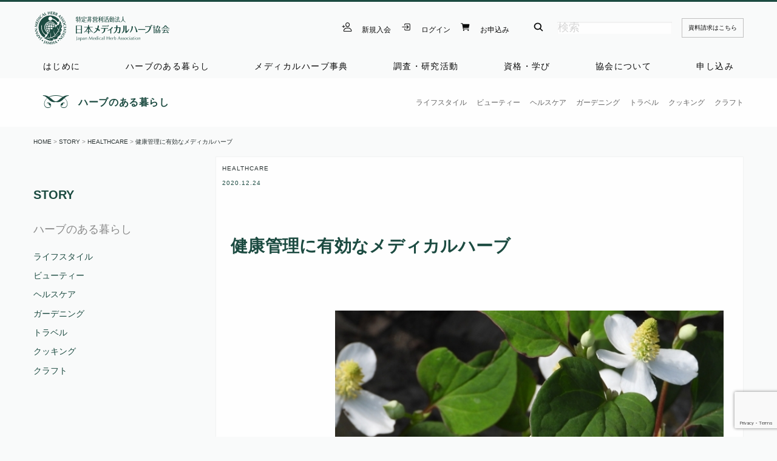

--- FILE ---
content_type: text/html; charset=UTF-8
request_url: https://www.medicalherb.or.jp/archives/164349
body_size: 24853
content:

<!doctype html>
<html lang="ja">
<head>
<meta charset="UTF-8">
<meta name="viewport" content="width=device-width, initial-scale=1">
<meta name="author" content=" 日本メディカルハーブ協会"/>
<meta name="twitter:card" content="summary_large_image"/>
<meta name="twitter:site" content="@jamhapr"/>
<meta name="twitter:creator" content="@jamhapr"/>
<meta property="og:url" content="https://www.medicalherb.or.jp/archives/164349"/>
<meta property="og:title" content="健康管理に有効なメディカルハーブ"/>
<meta property="og:description" content="「 ドクダミ 」 【 学 名 】Houttuynia cordata【 科 名 】ドクダミ科【使用部位】地上部【主要成分】精油（デカノイルアセトアルデヒド、ラウリルアルデヒド）、フラボノイド【 作 用 】利尿、緩下、解毒【 適 応 】便秘、…"/>
<meta property="og:image" content="https://www.medicalherb.or.jp/wp-content/uploads/2020/12/53-17-8.jpg"/>
<!-- Google Tag Manager -->
<link rel="stylesheet" type="text/css" media="all" href="https://www.medicalherb.or.jp/wp-content/themes/JAMHA-SITE/style.css"/><link rel="stylesheet" href="https://www.medicalherb.or.jp/wp-content/themes/JAMHA-SITE/css/app.css"><style id='wp-img-auto-sizes-contain-inline-css' type='text/css'>img:is([sizes=auto i],[sizes^="auto," i]){contain-intrinsic-size:3000px 1500px}</style><style id='wp-block-heading-inline-css' type='text/css'>h1:where(.wp-block-heading).has-background,h2:where(.wp-block-heading).has-background,h3:where(.wp-block-heading).has-background,h4:where(.wp-block-heading).has-background,h5:where(.wp-block-heading).has-background,h6:where(.wp-block-heading).has-background{padding:1.25em 2.375em}h1.has-text-align-left[style*=writing-mode]:where([style*=vertical-lr]),h1.has-text-align-right[style*=writing-mode]:where([style*=vertical-rl]),h2.has-text-align-left[style*=writing-mode]:where([style*=vertical-lr]),h2.has-text-align-right[style*=writing-mode]:where([style*=vertical-rl]),h3.has-text-align-left[style*=writing-mode]:where([style*=vertical-lr]),h3.has-text-align-right[style*=writing-mode]:where([style*=vertical-rl]),h4.has-text-align-left[style*=writing-mode]:where([style*=vertical-lr]),h4.has-text-align-right[style*=writing-mode]:where([style*=vertical-rl]),h5.has-text-align-left[style*=writing-mode]:where([style*=vertical-lr]),h5.has-text-align-right[style*=writing-mode]:where([style*=vertical-rl]),h6.has-text-align-left[style*=writing-mode]:where([style*=vertical-lr]),h6.has-text-align-right[style*=writing-mode]:where([style*=vertical-rl]){rotate:180deg}</style><style id='wp-block-paragraph-inline-css' type='text/css'>.is-small-text{font-size:.875em}.is-regular-text{font-size:1em}.is-large-text{font-size:2.25em}.is-larger-text{font-size:3em}.has-drop-cap:not(:focus):first-letter{float:left;font-size:8.4em;font-style:normal;font-weight:100;line-height:.68;margin:.05em .1em 0 0;text-transform:uppercase}body.rtl .has-drop-cap:not(:focus):first-letter{float:none;margin-left:.1em}p.has-drop-cap.has-background{overflow:hidden}:root :where(p.has-background){padding:1.25em 2.375em}:where(p.has-text-color:not(.has-link-color)) a{color:inherit}p.has-text-align-left[style*="writing-mode:vertical-lr"],p.has-text-align-right[style*="writing-mode:vertical-rl"]{rotate:180deg}</style><style id='wp-emoji-styles-inline-css' type='text/css'>img.wp-smiley,img.emoji{display:inline!important;border:none!important;box-shadow:none!important;height:1em!important;width:1em!important;margin:0 .07em!important;vertical-align:-.1em!important;background:none!important;padding:0!important}</style><style id='wp-block-library-inline-css' type='text/css'>:root{--wp-block-synced-color:#7a00df;--wp-block-synced-color--rgb:122 , 0 , 223;--wp-bound-block-color:var(--wp-block-synced-color);--wp-editor-canvas-background:#ddd;--wp-admin-theme-color:#007cba;--wp-admin-theme-color--rgb:0 , 124 , 186;--wp-admin-theme-color-darker-10:#006ba1;--wp-admin-theme-color-darker-10--rgb:0 , 107 , 160.5;--wp-admin-theme-color-darker-20:#005a87;--wp-admin-theme-color-darker-20--rgb:0 , 90 , 135;--wp-admin-border-width-focus:2px}@media (min-resolution:192dpi){:root{--wp-admin-border-width-focus:1.5px}}.wp-element-button{cursor:pointer}:root .has-very-light-gray-background-color{background-color:#eee}:root .has-very-dark-gray-background-color{background-color:#313131}:root .has-very-light-gray-color{color:#eee}:root .has-very-dark-gray-color{color:#313131}:root .has-vivid-green-cyan-to-vivid-cyan-blue-gradient-background{background:linear-gradient(135deg,#00d084,#0693e3)}:root .has-purple-crush-gradient-background{background:linear-gradient(135deg,#34e2e4,#4721fb 50%,#ab1dfe)}:root .has-hazy-dawn-gradient-background{background:linear-gradient(135deg,#faaca8,#dad0ec)}:root .has-subdued-olive-gradient-background{background:linear-gradient(135deg,#fafae1,#67a671)}:root .has-atomic-cream-gradient-background{background:linear-gradient(135deg,#fdd79a,#004a59)}:root .has-nightshade-gradient-background{background:linear-gradient(135deg,#330968,#31cdcf)}:root .has-midnight-gradient-background{background:linear-gradient(135deg,#020381,#2874fc)}:root{--wp--preset--font-size--normal:16px;--wp--preset--font-size--huge:42px}.has-regular-font-size{font-size:1em}.has-larger-font-size{font-size:2.625em}.has-normal-font-size{font-size:var(--wp--preset--font-size--normal)}.has-huge-font-size{font-size:var(--wp--preset--font-size--huge)}.has-text-align-center{text-align:center}.has-text-align-left{text-align:left}.has-text-align-right{text-align:right}.has-fit-text{white-space:nowrap!important}#end-resizable-editor-section{display:none}.aligncenter{clear:both}.items-justified-left{justify-content:flex-start}.items-justified-center{justify-content:center}.items-justified-right{justify-content:flex-end}.items-justified-space-between{justify-content:space-between}.screen-reader-text{border:0;clip-path:inset(50%);height:1px;margin:-1px;overflow:hidden;padding:0;position:absolute;width:1px;word-wrap:normal!important}.screen-reader-text:focus{background-color:#ddd;clip-path:none;color:#444;display:block;font-size:1em;height:auto;left:5px;line-height:normal;padding:15px 23px 14px;text-decoration:none;top:5px;width:auto;z-index:100000}html :where(.has-border-color){border-style:solid}html :where([style*=border-top-color]){border-top-style:solid}html :where([style*=border-right-color]){border-right-style:solid}html :where([style*=border-bottom-color]){border-bottom-style:solid}html :where([style*=border-left-color]){border-left-style:solid}html :where([style*=border-width]){border-style:solid}html :where([style*=border-top-width]){border-top-style:solid}html :where([style*=border-right-width]){border-right-style:solid}html :where([style*=border-bottom-width]){border-bottom-style:solid}html :where([style*=border-left-width]){border-left-style:solid}html :where(img[class*=wp-image-]){height:auto;max-width:100%}:where(figure){margin:0 0 1em}html :where(.is-position-sticky){--wp-admin--admin-bar--position-offset:var(--wp-admin--admin-bar--height,0)}@media screen and (max-width:600px){html :where(.is-position-sticky){--wp-admin--admin-bar--position-offset:0}}</style><style id='wp-block-image-inline-css' type='text/css'>.wp-block-image>a,.wp-block-image>figure>a{display:inline-block}.wp-block-image img{box-sizing:border-box;height:auto;max-width:100%;vertical-align:bottom}@media not (prefers-reduced-motion){.wp-block-image img.hide{visibility:hidden}.wp-block-image img.show{animation:show-content-image .4s}}.wp-block-image[style*="border-radius"] img,.wp-block-image[style*="border-radius"]>a{border-radius:inherit}.wp-block-image.has-custom-border img{box-sizing:border-box}.wp-block-image.aligncenter{text-align:center}.wp-block-image.alignfull>a,.wp-block-image.alignwide>a{width:100%}.wp-block-image.alignfull img,.wp-block-image.alignwide img{height:auto;width:100%}.wp-block-image .aligncenter,.wp-block-image .alignleft,.wp-block-image .alignright,.wp-block-image.aligncenter,.wp-block-image.alignleft,.wp-block-image.alignright{display:table}.wp-block-image .aligncenter>figcaption,.wp-block-image .alignleft>figcaption,.wp-block-image .alignright>figcaption,.wp-block-image.aligncenter>figcaption,.wp-block-image.alignleft>figcaption,.wp-block-image.alignright>figcaption{caption-side:bottom;display:table-caption}.wp-block-image .alignleft{float:left;margin:.5em 1em .5em 0}.wp-block-image .alignright{float:right;margin:.5em 0 .5em 1em}.wp-block-image .aligncenter{margin-left:auto;margin-right:auto}.wp-block-image :where(figcaption){margin-bottom:1em;margin-top:.5em}.wp-block-image.is-style-circle-mask img{border-radius:9999px}@supports ((-webkit-mask-image:none) or (mask-image:none)) or (-webkit-mask-image:none){.wp-block-image.is-style-circle-mask img{border-radius:0;-webkit-mask-image:url('data:image/svg+xml;utf8,<svg viewBox="0 0 100 100" xmlns="http://www.w3.org/2000/svg"><circle cx="50" cy="50" r="50"/></svg>');mask-image:url('data:image/svg+xml;utf8,<svg viewBox="0 0 100 100" xmlns="http://www.w3.org/2000/svg"><circle cx="50" cy="50" r="50"/></svg>');mask-mode:alpha;-webkit-mask-position:center;mask-position:center;-webkit-mask-repeat:no-repeat;mask-repeat:no-repeat;-webkit-mask-size:contain;mask-size:contain}}:root :where(.wp-block-image.is-style-rounded img,.wp-block-image .is-style-rounded img){border-radius:9999px}.wp-block-image figure{margin:0}.wp-lightbox-container{display:flex;flex-direction:column;position:relative}.wp-lightbox-container img{cursor:zoom-in}.wp-lightbox-container img:hover+button{opacity:1}.wp-lightbox-container button{align-items:center;backdrop-filter:blur(16px) saturate(180%);background-color:#5a5a5a40;border:none;border-radius:4px;cursor:zoom-in;display:flex;height:20px;justify-content:center;opacity:0;padding:0;position:absolute;right:16px;text-align:center;top:16px;width:20px;z-index:100}@media not (prefers-reduced-motion){.wp-lightbox-container button{transition:opacity .2s ease}}.wp-lightbox-container button:focus-visible{outline:3px auto #5a5a5a40;outline:3px auto -webkit-focus-ring-color;outline-offset:3px}.wp-lightbox-container button:hover{cursor:pointer;opacity:1}.wp-lightbox-container button:focus{opacity:1}.wp-lightbox-container button:focus,.wp-lightbox-container button:hover,.wp-lightbox-container button:not(:hover):not(:active):not(.has-background){background-color:#5a5a5a40;border:none}.wp-lightbox-overlay{box-sizing:border-box;cursor:zoom-out;height:100vh;left:0;overflow:hidden;position:fixed;top:0;visibility:hidden;width:100%;z-index:100000}.wp-lightbox-overlay .close-button{align-items:center;cursor:pointer;display:flex;justify-content:center;min-height:40px;min-width:40px;padding:0;position:absolute;right:calc(env(safe-area-inset-right) + 16px);top:calc(env(safe-area-inset-top) + 16px);z-index:5000000}.wp-lightbox-overlay .close-button:focus,.wp-lightbox-overlay .close-button:hover,.wp-lightbox-overlay .close-button:not(:hover):not(:active):not(.has-background){background:none;border:none}.wp-lightbox-overlay .lightbox-image-container{height:var(--wp--lightbox-container-height);left:50%;overflow:hidden;position:absolute;top:50%;transform:translate(-50%,-50%);transform-origin:top left;width:var(--wp--lightbox-container-width);z-index:9999999999}.wp-lightbox-overlay .wp-block-image{align-items:center;box-sizing:border-box;display:flex;height:100%;justify-content:center;margin:0;position:relative;transform-origin:0 0;width:100%;z-index:3000000}.wp-lightbox-overlay .wp-block-image img{height:var(--wp--lightbox-image-height);min-height:var(--wp--lightbox-image-height);min-width:var(--wp--lightbox-image-width);width:var(--wp--lightbox-image-width)}.wp-lightbox-overlay .wp-block-image figcaption{display:none}.wp-lightbox-overlay button{background:none;border:none}.wp-lightbox-overlay .scrim{background-color:#fff;height:100%;opacity:.9;position:absolute;width:100%;z-index:2000000}.wp-lightbox-overlay.active{visibility:visible}@media not (prefers-reduced-motion){.wp-lightbox-overlay.active{animation:turn-on-visibility .25s both}.wp-lightbox-overlay.active img{animation:turn-on-visibility .35s both}.wp-lightbox-overlay.show-closing-animation:not(.active){animation:turn-off-visibility .35s both}.wp-lightbox-overlay.show-closing-animation:not(.active) img{animation:turn-off-visibility .25s both}.wp-lightbox-overlay.zoom.active{animation:none;opacity:1;visibility:visible}.wp-lightbox-overlay.zoom.active .lightbox-image-container{animation:lightbox-zoom-in .4s}.wp-lightbox-overlay.zoom.active .lightbox-image-container img{animation:none}.wp-lightbox-overlay.zoom.active .scrim{animation:turn-on-visibility .4s forwards}.wp-lightbox-overlay.zoom.show-closing-animation:not(.active){animation:none}.wp-lightbox-overlay.zoom.show-closing-animation:not(.active) .lightbox-image-container{animation:lightbox-zoom-out .4s}.wp-lightbox-overlay.zoom.show-closing-animation:not(.active) .lightbox-image-container img{animation:none}.wp-lightbox-overlay.zoom.show-closing-animation:not(.active) .scrim{animation:turn-off-visibility .4s forwards}}@keyframes show-content-image{0%{visibility:hidden}99%{visibility:hidden}to{visibility:visible}}@keyframes turn-on-visibility{0%{opacity:0}to{opacity:1}}@keyframes turn-off-visibility{0%{opacity:1;visibility:visible}99%{opacity:0;visibility:visible}to{opacity:0;visibility:hidden}}@keyframes lightbox-zoom-in{0%{transform:translate(calc((-100vw + var(--wp--lightbox-scrollbar-width))/2 + var(--wp--lightbox-initial-left-position)),calc(-50vh + var(--wp--lightbox-initial-top-position))) scale(var(--wp--lightbox-scale))}to{transform:translate(-50%,-50%) scale(1)}}@keyframes lightbox-zoom-out{0%{transform:translate(-50%,-50%) scale(1);visibility:visible}99%{visibility:visible}to{transform:translate(calc((-100vw + var(--wp--lightbox-scrollbar-width))/2 + var(--wp--lightbox-initial-left-position)),calc(-50vh + var(--wp--lightbox-initial-top-position))) scale(var(--wp--lightbox-scale));visibility:hidden}}</style><style id='wp-block-image-theme-inline-css' type='text/css'>:root :where(.wp-block-image figcaption){color:#555;font-size:13px;text-align:center}.is-dark-theme :root :where(.wp-block-image figcaption){color:#ffffffa6}.wp-block-image{margin:0 0 1em}</style><link rel='stylesheet' id='wc-blocks-style-css' href='https://c0.wp.com/p/woocommerce/10.4.3/assets/client/blocks/wc-blocks.css' type='text/css' media='all'/><style id='global-styles-inline-css' type='text/css'>:root{--wp--preset--aspect-ratio--square:1;--wp--preset--aspect-ratio--4-3: 4/3;--wp--preset--aspect-ratio--3-4: 3/4;--wp--preset--aspect-ratio--3-2: 3/2;--wp--preset--aspect-ratio--2-3: 2/3;--wp--preset--aspect-ratio--16-9: 16/9;--wp--preset--aspect-ratio--9-16: 9/16;--wp--preset--color--black:#000;--wp--preset--color--cyan-bluish-gray:#abb8c3;--wp--preset--color--white:#fff;--wp--preset--color--pale-pink:#f78da7;--wp--preset--color--vivid-red:#cf2e2e;--wp--preset--color--luminous-vivid-orange:#ff6900;--wp--preset--color--luminous-vivid-amber:#fcb900;--wp--preset--color--light-green-cyan:#7bdcb5;--wp--preset--color--vivid-green-cyan:#00d084;--wp--preset--color--pale-cyan-blue:#8ed1fc;--wp--preset--color--vivid-cyan-blue:#0693e3;--wp--preset--color--vivid-purple:#9b51e0;--wp--preset--gradient--vivid-cyan-blue-to-vivid-purple:linear-gradient(135deg,#0693e3 0%,#9b51e0 100%);--wp--preset--gradient--light-green-cyan-to-vivid-green-cyan:linear-gradient(135deg,#7adcb4 0%,#00d082 100%);--wp--preset--gradient--luminous-vivid-amber-to-luminous-vivid-orange:linear-gradient(135deg,#fcb900 0%,#ff6900 100%);--wp--preset--gradient--luminous-vivid-orange-to-vivid-red:linear-gradient(135deg,#ff6900 0%,#cf2e2e 100%);--wp--preset--gradient--very-light-gray-to-cyan-bluish-gray:linear-gradient(135deg,#eee 0%,#a9b8c3 100%);--wp--preset--gradient--cool-to-warm-spectrum:linear-gradient(135deg,#4aeadc 0%,#9778d1 20%,#cf2aba 40%,#ee2c82 60%,#fb6962 80%,#fef84c 100%);--wp--preset--gradient--blush-light-purple:linear-gradient(135deg,#ffceec 0%,#9896f0 100%);--wp--preset--gradient--blush-bordeaux:linear-gradient(135deg,#fecda5 0%,#fe2d2d 50%,#6b003e 100%);--wp--preset--gradient--luminous-dusk:linear-gradient(135deg,#ffcb70 0%,#c751c0 50%,#4158d0 100%);--wp--preset--gradient--pale-ocean:linear-gradient(135deg,#fff5cb 0%,#b6e3d4 50%,#33a7b5 100%);--wp--preset--gradient--electric-grass:linear-gradient(135deg,#caf880 0%,#71ce7e 100%);--wp--preset--gradient--midnight:linear-gradient(135deg,#020381 0%,#2874fc 100%);--wp--preset--font-size--small:13px;--wp--preset--font-size--medium:20px;--wp--preset--font-size--large:36px;--wp--preset--font-size--x-large:42px;--wp--preset--spacing--20:.44rem;--wp--preset--spacing--30:.67rem;--wp--preset--spacing--40:1rem;--wp--preset--spacing--50:1.5rem;--wp--preset--spacing--60:2.25rem;--wp--preset--spacing--70:3.38rem;--wp--preset--spacing--80:5.06rem;--wp--preset--shadow--natural:6px 6px 9px rgba(0,0,0,.2);--wp--preset--shadow--deep:12px 12px 50px rgba(0,0,0,.4);--wp--preset--shadow--sharp:6px 6px 0 rgba(0,0,0,.2);--wp--preset--shadow--outlined:6px 6px 0 -3px #fff , 6px 6px #000;--wp--preset--shadow--crisp:6px 6px 0 #000}:where(.is-layout-flex){gap:.5em}:where(.is-layout-grid){gap:.5em}body .is-layout-flex{display:flex}.is-layout-flex{flex-wrap:wrap;align-items:center}.is-layout-flex > :is(*, div){margin:0}body .is-layout-grid{display:grid}.is-layout-grid > :is(*, div){margin:0}:where(.wp-block-columns.is-layout-flex){gap:2em}:where(.wp-block-columns.is-layout-grid){gap:2em}:where(.wp-block-post-template.is-layout-flex){gap:1.25em}:where(.wp-block-post-template.is-layout-grid){gap:1.25em}.has-black-color{color:var(--wp--preset--color--black)!important}.has-cyan-bluish-gray-color{color:var(--wp--preset--color--cyan-bluish-gray)!important}.has-white-color{color:var(--wp--preset--color--white)!important}.has-pale-pink-color{color:var(--wp--preset--color--pale-pink)!important}.has-vivid-red-color{color:var(--wp--preset--color--vivid-red)!important}.has-luminous-vivid-orange-color{color:var(--wp--preset--color--luminous-vivid-orange)!important}.has-luminous-vivid-amber-color{color:var(--wp--preset--color--luminous-vivid-amber)!important}.has-light-green-cyan-color{color:var(--wp--preset--color--light-green-cyan)!important}.has-vivid-green-cyan-color{color:var(--wp--preset--color--vivid-green-cyan)!important}.has-pale-cyan-blue-color{color:var(--wp--preset--color--pale-cyan-blue)!important}.has-vivid-cyan-blue-color{color:var(--wp--preset--color--vivid-cyan-blue)!important}.has-vivid-purple-color{color:var(--wp--preset--color--vivid-purple)!important}.has-black-background-color{background-color:var(--wp--preset--color--black)!important}.has-cyan-bluish-gray-background-color{background-color:var(--wp--preset--color--cyan-bluish-gray)!important}.has-white-background-color{background-color:var(--wp--preset--color--white)!important}.has-pale-pink-background-color{background-color:var(--wp--preset--color--pale-pink)!important}.has-vivid-red-background-color{background-color:var(--wp--preset--color--vivid-red)!important}.has-luminous-vivid-orange-background-color{background-color:var(--wp--preset--color--luminous-vivid-orange)!important}.has-luminous-vivid-amber-background-color{background-color:var(--wp--preset--color--luminous-vivid-amber)!important}.has-light-green-cyan-background-color{background-color:var(--wp--preset--color--light-green-cyan)!important}.has-vivid-green-cyan-background-color{background-color:var(--wp--preset--color--vivid-green-cyan)!important}.has-pale-cyan-blue-background-color{background-color:var(--wp--preset--color--pale-cyan-blue)!important}.has-vivid-cyan-blue-background-color{background-color:var(--wp--preset--color--vivid-cyan-blue)!important}.has-vivid-purple-background-color{background-color:var(--wp--preset--color--vivid-purple)!important}.has-black-border-color{border-color:var(--wp--preset--color--black)!important}.has-cyan-bluish-gray-border-color{border-color:var(--wp--preset--color--cyan-bluish-gray)!important}.has-white-border-color{border-color:var(--wp--preset--color--white)!important}.has-pale-pink-border-color{border-color:var(--wp--preset--color--pale-pink)!important}.has-vivid-red-border-color{border-color:var(--wp--preset--color--vivid-red)!important}.has-luminous-vivid-orange-border-color{border-color:var(--wp--preset--color--luminous-vivid-orange)!important}.has-luminous-vivid-amber-border-color{border-color:var(--wp--preset--color--luminous-vivid-amber)!important}.has-light-green-cyan-border-color{border-color:var(--wp--preset--color--light-green-cyan)!important}.has-vivid-green-cyan-border-color{border-color:var(--wp--preset--color--vivid-green-cyan)!important}.has-pale-cyan-blue-border-color{border-color:var(--wp--preset--color--pale-cyan-blue)!important}.has-vivid-cyan-blue-border-color{border-color:var(--wp--preset--color--vivid-cyan-blue)!important}.has-vivid-purple-border-color{border-color:var(--wp--preset--color--vivid-purple)!important}.has-vivid-cyan-blue-to-vivid-purple-gradient-background{background:var(--wp--preset--gradient--vivid-cyan-blue-to-vivid-purple)!important}.has-light-green-cyan-to-vivid-green-cyan-gradient-background{background:var(--wp--preset--gradient--light-green-cyan-to-vivid-green-cyan)!important}.has-luminous-vivid-amber-to-luminous-vivid-orange-gradient-background{background:var(--wp--preset--gradient--luminous-vivid-amber-to-luminous-vivid-orange)!important}.has-luminous-vivid-orange-to-vivid-red-gradient-background{background:var(--wp--preset--gradient--luminous-vivid-orange-to-vivid-red)!important}.has-very-light-gray-to-cyan-bluish-gray-gradient-background{background:var(--wp--preset--gradient--very-light-gray-to-cyan-bluish-gray)!important}.has-cool-to-warm-spectrum-gradient-background{background:var(--wp--preset--gradient--cool-to-warm-spectrum)!important}.has-blush-light-purple-gradient-background{background:var(--wp--preset--gradient--blush-light-purple)!important}.has-blush-bordeaux-gradient-background{background:var(--wp--preset--gradient--blush-bordeaux)!important}.has-luminous-dusk-gradient-background{background:var(--wp--preset--gradient--luminous-dusk)!important}.has-pale-ocean-gradient-background{background:var(--wp--preset--gradient--pale-ocean)!important}.has-electric-grass-gradient-background{background:var(--wp--preset--gradient--electric-grass)!important}.has-midnight-gradient-background{background:var(--wp--preset--gradient--midnight)!important}.has-small-font-size{font-size:var(--wp--preset--font-size--small)!important}.has-medium-font-size{font-size:var(--wp--preset--font-size--medium)!important}.has-large-font-size{font-size:var(--wp--preset--font-size--large)!important}.has-x-large-font-size{font-size:var(--wp--preset--font-size--x-large)!important}</style><style id='classic-theme-styles-inline-css' type='text/css'>.wp-block-button__link{color:#fff;background-color:#32373c;border-radius:9999px;box-shadow:none;text-decoration:none;padding:calc(.667em + 2px) calc(1.333em + 2px);font-size:1.125em}.wp-block-file__button{background:#32373c;color:#fff;text-decoration:none}</style><link rel='stylesheet' id='atbs-blocks-bootstrap-icons-css' href='https://www.medicalherb.or.jp/wp-content/plugins/advanced-tabs-block/./assets/css/bootstrap-icons.min.css?ver=1.2.5' type='text/css' media='all'/><link rel='stylesheet' id='woocommerce-layout-css' href='https://c0.wp.com/p/woocommerce/10.4.3/assets/css/woocommerce-layout.css' type='text/css' media='all'/><style id='woocommerce-layout-inline-css' type='text/css'>.infinite-scroll .woocommerce-pagination{display:none}</style><link rel='stylesheet' id='woocommerce-smallscreen-css' href='https://c0.wp.com/p/woocommerce/10.4.3/assets/css/woocommerce-smallscreen.css' type='text/css' media='only screen and (max-width: 768px)'/><link rel='stylesheet' id='woocommerce-general-css' href='https://c0.wp.com/p/woocommerce/10.4.3/assets/css/woocommerce.css' type='text/css' media='all'/><style id='woocommerce-inline-inline-css' type='text/css'>.woocommerce form .form-row .required{visibility:visible}</style><link rel='stylesheet' id='wc-memberships-frontend-css' href='https://www.medicalherb.or.jp/wp-content/plugins/woocommerce-memberships/assets/css/frontend/wc-memberships-frontend.min.css?ver=1.27.4' type='text/css' media='all'/><style id='kadence-blocks-global-variables-inline-css' type='text/css'>:root{--global-kb-font-size-sm:clamp(0.8rem, 0.73rem + 0.217vw, 0.9rem);--global-kb-font-size-md:clamp(1.1rem, 0.995rem + 0.326vw, 1.25rem);--global-kb-font-size-lg:clamp(1.75rem, 1.576rem + 0.543vw, 2rem);--global-kb-font-size-xl:clamp(2.25rem, 1.728rem + 1.63vw, 3rem);--global-kb-font-size-xxl:clamp(2.5rem, 1.456rem + 3.26vw, 4rem);--global-kb-font-size-xxxl:clamp(2.75rem, 0.489rem + 7.065vw, 6rem)}:root{--global-palette1:#3182ce;--global-palette2:#2b6cb0;--global-palette3:#1a202c;--global-palette4:#2d3748;--global-palette5:#4a5568;--global-palette6:#718096;--global-palette7:#edf2f7;--global-palette8:#f7fafc;--global-palette9:#fff}</style><link rel='stylesheet' id='sharedaddy-css' href='https://c0.wp.com/p/jetpack/15.3.1/modules/sharedaddy/sharing.css' type='text/css' media='all'/><link rel='stylesheet' id='social-logos-css' href='https://c0.wp.com/p/jetpack/15.3.1/_inc/social-logos/social-logos.min.css' type='text/css' media='all'/><style>img#wpstats{display:none}</style><style>.quick-sale_badge{color:red;font-size:1.6rem;font-weight:700;display:block;margin-bottom:10px}p:empty{display:none}</style><script type="text/psajs" data-pagespeed-orig-index="0">(function(w,d,s,l,i){w[l]=w[l]||[];w[l].push({'gtm.start':new Date().getTime(),event:'gtm.js'});var f=d.getElementsByTagName(s)[0],j=d.createElement(s),dl=l!='dataLayer'?'&l='+l:'';j.async=true;j.src='https://www.googletagmanager.com/gtm.js?id='+i+dl;f.parentNode.insertBefore(j,f);})(window,document,'script','dataLayer','GTM-WVSHHFB');</script>
<!-- End Google Tag Manager -->
<link rel="apple-touch-icon" href="https://www.medicalherb.or.jp/jamha-logo.png"/>
<link rel="shortcut icon" href="https://www.medicalherb.or.jp/favicon.ico">
<script type="module" src="https://unpkg.com/ionicons@7.1.0/dist/ionicons/ionicons.esm.js"></script>
<script nomodule src="https://unpkg.com/ionicons@7.1.0/dist/ionicons/ionicons.js" type="text/psajs" data-pagespeed-orig-index="1"></script>
<title>健康管理に有効なメディカルハーブ &#8211; 日本メディカルハーブ協会</title>
<meta name='robots' content='max-image-preview:large'/>
<!-- Jetpack Site Verification Tags -->
<meta name="google-site-verification" content="4rWUD-E6FkL_uCzw4SYJj7E7icBOHmcEIrc2v08e7mk"/>
<script type="text/psajs" data-pagespeed-orig-index="2">window._wca=window._wca||[];</script>
<link rel='dns-prefetch' href='//stats.wp.com'/>
<link rel='preconnect' href='//c0.wp.com'/>
<link rel='preconnect' href='//i0.wp.com'/>
<link rel="alternate" type="application/rss+xml" title="日本メディカルハーブ協会 &raquo; フィード" href="https://www.medicalherb.or.jp/feed"/>
<link rel="alternate" type="application/rss+xml" title="日本メディカルハーブ協会 &raquo; コメントフィード" href="https://www.medicalherb.or.jp/comments/feed"/>
<link rel="alternate" title="oEmbed (JSON)" type="application/json+oembed" href="https://www.medicalherb.or.jp/wp-json/oembed/1.0/embed?url=https%3A%2F%2Fwww.medicalherb.or.jp%2Farchives%2F164349"/>
<link rel="alternate" title="oEmbed (XML)" type="text/xml+oembed" href="https://www.medicalherb.or.jp/wp-json/oembed/1.0/embed?url=https%3A%2F%2Fwww.medicalherb.or.jp%2Farchives%2F164349&#038;format=xml"/>
<script type="text/template" id="tmpl-variation-template">
	<div class="woocommerce-variation-description">{{{ data.variation.variation_description }}}</div>
	<div class="woocommerce-variation-price">{{{ data.variation.price_html }}}</div>
	<div class="woocommerce-variation-availability">{{{ data.variation.availability_html }}}</div>
</script>
<script type="text/template" id="tmpl-unavailable-variation-template">
	<p role="alert">この商品は対応しておりません。異なる組み合わせを選択してください。</p>
</script>
<!--n2css--><!--n2js--><script data-pagespeed-orig-type="text/javascript" src="https://c0.wp.com/c/6.9/wp-includes/js/jquery/jquery.min.js" id="jquery-core-js" type="text/psajs" data-pagespeed-orig-index="3"></script>
<script data-pagespeed-orig-type="text/javascript" src="https://c0.wp.com/c/6.9/wp-includes/js/jquery/jquery-migrate.min.js" id="jquery-migrate-js" type="text/psajs" data-pagespeed-orig-index="4"></script>
<script data-pagespeed-orig-type="text/javascript" src="https://c0.wp.com/c/6.9/wp-includes/js/underscore.min.js" id="underscore-js" type="text/psajs" data-pagespeed-orig-index="5"></script>
<script data-pagespeed-orig-type="text/javascript" id="wp-util-js-extra" type="text/psajs" data-pagespeed-orig-index="6">//<![CDATA[
var _wpUtilSettings={"ajax":{"url":"/wp-admin/admin-ajax.php"}};
//]]></script>
<script data-pagespeed-orig-type="text/javascript" src="https://c0.wp.com/c/6.9/wp-includes/js/wp-util.min.js" id="wp-util-js" type="text/psajs" data-pagespeed-orig-index="7"></script>
<script data-pagespeed-orig-type="text/javascript" src="https://c0.wp.com/p/woocommerce/10.4.3/assets/js/jquery-blockui/jquery.blockUI.min.js" id="wc-jquery-blockui-js" data-wp-strategy="defer" type="text/psajs" data-pagespeed-orig-index="8"></script>
<script data-pagespeed-orig-type="text/javascript" id="wc-add-to-cart-js-extra" type="text/psajs" data-pagespeed-orig-index="9">//<![CDATA[
var wc_add_to_cart_params={"ajax_url":"/wp-admin/admin-ajax.php","wc_ajax_url":"/?wc-ajax=%%endpoint%%","i18n_view_cart":"\u304a\u8cb7\u3044\u7269\u30ab\u30b4\u3092\u8868\u793a","cart_url":"https://www.medicalherb.or.jp/items/cart","is_cart":"","cart_redirect_after_add":"yes"};
//]]></script>
<script data-pagespeed-orig-type="text/javascript" src="https://c0.wp.com/p/woocommerce/10.4.3/assets/js/frontend/add-to-cart.min.js" id="wc-add-to-cart-js" defer="defer" data-wp-strategy="defer" type="text/psajs" data-pagespeed-orig-index="10"></script>
<script data-pagespeed-orig-type="text/javascript" src="https://c0.wp.com/p/woocommerce/10.4.3/assets/js/js-cookie/js.cookie.min.js" id="wc-js-cookie-js" defer="defer" data-wp-strategy="defer" type="text/psajs" data-pagespeed-orig-index="11"></script>
<script data-pagespeed-orig-type="text/javascript" id="woocommerce-js-extra" type="text/psajs" data-pagespeed-orig-index="12">//<![CDATA[
var woocommerce_params={"ajax_url":"/wp-admin/admin-ajax.php","wc_ajax_url":"/?wc-ajax=%%endpoint%%","i18n_password_show":"\u30d1\u30b9\u30ef\u30fc\u30c9\u3092\u8868\u793a","i18n_password_hide":"\u30d1\u30b9\u30ef\u30fc\u30c9\u3092\u96a0\u3059"};
//]]></script>
<script data-pagespeed-orig-type="text/javascript" src="https://c0.wp.com/p/woocommerce/10.4.3/assets/js/frontend/woocommerce.min.js" id="woocommerce-js" defer="defer" data-wp-strategy="defer" type="text/psajs" data-pagespeed-orig-index="13"></script>
<script data-pagespeed-orig-type="text/javascript" src="https://stats.wp.com/s-202603.js" id="woocommerce-analytics-js" defer="defer" data-wp-strategy="defer" type="text/psajs" data-pagespeed-orig-index="14"></script>
<link rel="https://api.w.org/" href="https://www.medicalherb.or.jp/wp-json/"/><link rel="alternate" title="JSON" type="application/json" href="https://www.medicalherb.or.jp/wp-json/wp/v2/posts/164349"/><link rel="EditURI" type="application/rsd+xml" title="RSD" href="https://www.medicalherb.or.jp/xmlrpc.php?rsd"/>
<meta name="generator" content="WordPress 6.9"/>
<meta name="generator" content="WooCommerce 10.4.3"/>
<link rel="canonical" href="https://www.medicalherb.or.jp/archives/164349"/>
<link rel='shortlink' href='https://wp.me/paylKb-GKN'/>
<noscript><style>.woocommerce-product-gallery{opacity:1!important}</style></noscript>
<!-- Jetpack Open Graph Tags -->
<meta property="og:type" content="article"/>
<meta property="og:title" content="健康管理に有効なメディカルハーブ"/>
<meta property="og:url" content="https://www.medicalherb.or.jp/archives/164349"/>
<meta property="og:description" content="ドクダミ 「 ドクダミ 」 【 学 名 】Houttuynia cordata【 科 名 】ドクダミ科【使用部&hellip;"/>
<meta property="article:published_time" content="2020-12-24T02:53:46+00:00"/>
<meta property="article:modified_time" content="2021-06-04T08:05:39+00:00"/>
<meta property="og:site_name" content="日本メディカルハーブ協会"/>
<meta property="og:image" content="https://i0.wp.com/www.medicalherb.or.jp/wp-content/uploads/2020/12/53-17-8.jpg?fit=600%2C600&#038;ssl=1"/>
<meta property="og:image:width" content="600"/>
<meta property="og:image:height" content="600"/>
<meta property="og:image:alt" content=""/>
<meta property="og:locale" content="ja_JP"/>
<meta name="twitter:site" content="@jamhapr"/>
<meta name="twitter:text:title" content="健康管理に有効なメディカルハーブ"/>
<meta name="twitter:image" content="https://i0.wp.com/www.medicalherb.or.jp/wp-content/uploads/2020/12/53-17-8.jpg?fit=600%2C600&#038;ssl=1&#038;w=640"/>
<meta name="twitter:card" content="summary_large_image"/>
<!-- End Jetpack Open Graph Tags -->
<link rel="icon" href="https://i0.wp.com/www.medicalherb.or.jp/wp-content/uploads/2021/03/P74R7XkF_400x400.jpg?fit=32%2C32&#038;ssl=1" sizes="32x32"/>
<link rel="icon" href="https://i0.wp.com/www.medicalherb.or.jp/wp-content/uploads/2021/03/P74R7XkF_400x400.jpg?fit=192%2C192&#038;ssl=1" sizes="192x192"/>
<link rel="apple-touch-icon" href="https://i0.wp.com/www.medicalherb.or.jp/wp-content/uploads/2021/03/P74R7XkF_400x400.jpg?fit=180%2C180&#038;ssl=1"/>
<meta name="msapplication-TileImage" content="https://i0.wp.com/www.medicalherb.or.jp/wp-content/uploads/2021/03/P74R7XkF_400x400.jpg?fit=270%2C270&#038;ssl=1"/>
<style type="text/css" id="wp-custom-css">.product-remove{font-size:200%}div.summary.entry-summary{width:100%;background:#fefefe;padding:10px;border:0 solid silver}section.related.products h2{display:none}table.shop_table_responsive{min-width:100%}</style>
<link rel='stylesheet' id='wc-stripe-blocks-checkout-style-css' href='https://www.medicalherb.or.jp/wp-content/plugins/woocommerce-gateway-stripe/build/upe-blocks.css?ver=1e1661bb3db973deba05' type='text/css' media='all'/>
</head>
<body><noscript><meta HTTP-EQUIV="refresh" content="0;url='https://www.medicalherb.or.jp/archives/164349?PageSpeed=noscript'" /><style><!--table,div,span,font,p{display:none} --></style><div style="display:block">Please click <a href="https://www.medicalherb.or.jp/archives/164349?PageSpeed=noscript">here</a> if you are not redirected within a few seconds.</div></noscript>
<!-- Google Tag Manager (noscript) -->
<noscript><iframe src="https://www.googletagmanager.com/ns.html?id=GTM-WVSHHFB" height="0" width="0" style="display:none;visibility:hidden"></iframe></noscript>
<!-- End Google Tag Manager (noscript) -->
<a href="top"></a>
<div class="off-canvas-wrapper">
<div class="off-canvas position-right" id="offCanvasRight" data-off-canvas data-transition="overlap">
<div class="grid-container">
<div class="grid-x grid-margin-x mobile-menu">
<div class="auto cell ">
<img src="https://www.medicalherb.or.jp/wp-content/themes/JAMHA-SITE/images/jamha_rgb.svg" class="header-center-logo" alt="特定非営利活動法人 日本メディカルハーブ協会">
</div>
<div class="shrink cell align-right">
<div class="margin-top-1 text-right">
<button type="button" class="align-right float-right" data-toggle="offCanvasRight">
<ion-icon name="close-outline" size="large" style="margin: 10px 0 0 0;"></ion-icon></button>
</div>
</div>
<div class="small-12 cell">
<div class="callout">
<h2>既にアカウントの登録がお済みの方はログインしてください。</h2>
<hr>
<form action="https://www.medicalherb.or.jp/" method="get" class="Search-form-style grid-x">
<button type="submit" id="s" class="small-3 cell"><ion-icon name="search" size="large"></ion-icon></button>
<input type="text" name="s" value="" placeholder="検索" id="s" class="small-9 cell form-text" style="height: 32px;">
</form>
<a href="https://www.medicalherb.or.jp/items/my-account" class="button primary expanded radius padding-1">ログイン <img src="https://www.medicalherb.or.jp/wp-content/themes/JAMHA-SITE/images/icons8-login-100.png" width="22px" style="margin: auto 10px;"></a>
<a href="https://www.medicalherb.or.jp/item-category/newmember" class="button primary expanded radius padding-1">非会員・新規アカウントの作成 <img src="https://www.medicalherb.or.jp/wp-content/themes/JAMHA-SITE/images/icons8-add-100.png" width="22px" style="margin: auto 10px;"></a>
<a href="https://www.medicalherb.or.jp/items/" class="button primary expanded padding-1 radius">各種お申し込み <img src="https://www.medicalherb.or.jp/wp-content/themes/JAMHA-SITE/images/icons8-new-ticket-90.png" width="22px" style="margin: auto 10px;"></a>
<a href="https://www.medicalherb.or.jp/item-category/member-renewal" class="button primary expanded padding-1 radius align-self-middle">本年度の年度更新はこちら <img src="https://www.medicalherb.or.jp/wp-content/themes/JAMHA-SITE/images/renewable.svg" width="22px" style="margin: auto 10px;"></a>
<a href="https://academia.medicalherb.or.jp" target="_blank" class="button expanded padding-1 radius align-self-middle">オンラインアカデミーへ <img src="https://www.medicalherb.or.jp/wp-content/themes/JAMHA-SITE/images/graduation-hat.svg" width="22px" style="margin: auto 10px;"></a>
<a href="https://www.medicalherb.or.jp/items/my-account/lost-password" class="button primary expanded padding-1 radius">パスワードを忘れた方はこちら <img src="https://www.medicalherb.or.jp/wp-content/themes/JAMHA-SITE/images/icons8-password-reset-100.png" width="22px" style="margin: auto 10px;"></a>
</div>
<h2>本サイトのコンテンツへはこちらからお進みください。</h2>
<ul class="accordion" data-accordion data-multi-open="false" data-slide-speed="00">
<li class="accordion-item" data-accordion-item>
<a class="accordion-title">メディカルハーブとは</a>
<div class="accordion-content" data-tab-content>
<div class="menu-intromenu-container"><ul id="menu-intromenu" class="vertical menu"><li id="menu-item-9139" class="menu-item menu-item-type-post_type menu-item-object-page menu-item-9139"><a href="https://www.medicalherb.or.jp/introduction">ようこそ</a></li>
<li id="menu-item-9826" class="menu-item menu-item-type-post_type menu-item-object-page menu-item-9826"><a href="https://www.medicalherb.or.jp/introduction/about_medicalherb">メディカルハーブとは</a></li>
<li id="menu-item-9125" class="menu-item menu-item-type-post_type menu-item-object-page menu-item-9125"><a href="https://www.medicalherb.or.jp/introduction/various_usage">様々な使い方</a></li>
<li id="menu-item-9144" class="menu-item menu-item-type-post_type menu-item-object-page menu-item-9144"><a href="https://www.medicalherb.or.jp/introduction/textbook">検定と公式テキスト</a></li>
<li id="menu-item-9143" class="menu-item menu-item-type-post_type menu-item-object-page menu-item-9143"><a href="https://www.medicalherb.or.jp/introduction/handbook">安全性</a></li>
<li id="menu-item-14875" class="menu-item menu-item-type-post_type menu-item-object-page menu-item-14875"><a href="https://www.medicalherb.or.jp/introduction/certificate">認定資格</a></li>
</ul></div>	</div>
</li>
<li class="accordion-item" data-accordion-item>
<a class="accordion-title">ハーブのある暮らし</a>
<div class="accordion-content" data-tab-content>
<div class="menu-storymenu-container"><ul id="menu-storymenu" class="vertical menu"><li id="menu-item-8627" class="menu-item menu-item-type-taxonomy menu-item-object-category menu-item-8627"><a href="https://www.medicalherb.or.jp/category/story/lifestyle">ライフスタイル</a></li>
<li id="menu-item-8622" class="menu-item menu-item-type-taxonomy menu-item-object-category menu-item-8622"><a href="https://www.medicalherb.or.jp/category/story/beauty">ビューティー</a></li>
<li id="menu-item-8626" class="menu-item menu-item-type-taxonomy menu-item-object-category current-post-ancestor current-menu-parent current-post-parent menu-item-8626"><a href="https://www.medicalherb.or.jp/category/story/health">ヘルスケア</a></li>
<li id="menu-item-8625" class="menu-item menu-item-type-taxonomy menu-item-object-category menu-item-8625"><a href="https://www.medicalherb.or.jp/category/story/gardening">ガーデニング</a></li>
<li id="menu-item-8628" class="menu-item menu-item-type-taxonomy menu-item-object-category menu-item-8628"><a href="https://www.medicalherb.or.jp/category/story/travel">トラベル</a></li>
<li id="menu-item-164759" class="menu-item menu-item-type-taxonomy menu-item-object-category menu-item-164759"><a href="https://www.medicalherb.or.jp/category/story/cooking">クッキング</a></li>
<li id="menu-item-233722" class="menu-item menu-item-type-taxonomy menu-item-object-category menu-item-233722"><a href="https://www.medicalherb.or.jp/category/story/crafts">クラフト</a></li>
</ul></div>	</div>
</li>
<li class="accordion-item" data-accordion-item>
<a class="accordion-title">メディカルハーブ事典</a>
<div class="accordion-content" data-tab-content>
<div class="menu-librarymenu-container"><ul id="menu-librarymenu" class="vertical menu"><li id="menu-item-191631" class="menu-item menu-item-type-taxonomy menu-item-object-category menu-item-191631"><a href="https://www.medicalherb.or.jp/category/library/monographs">モノグラフ</a></li>
<li id="menu-item-330697" class="menu-item menu-item-type-post_type_archive menu-item-object-herb-list menu-item-330697"><a href="https://www.medicalherb.or.jp/archives/herb-list">MedHerb DB</a></li>
<li id="menu-item-9399" class="menu-item menu-item-type-taxonomy menu-item-object-category menu-item-9399"><a href="https://www.medicalherb.or.jp/category/library/monograph_plus">モノグラフ＋</a></li>
<li id="menu-item-8959" class="menu-item menu-item-type-taxonomy menu-item-object-category menu-item-8959"><a href="https://www.medicalherb.or.jp/category/library/botany">植物学への招待</a></li>
<li id="menu-item-8963" class="menu-item menu-item-type-taxonomy menu-item-object-category menu-item-8963"><a href="https://www.medicalherb.or.jp/category/library/japan_herb">日本のハーブ</a></li>
</ul></div>	</div>
</li>
<li class="accordion-item" data-accordion-item>
<a class="accordion-title">調査・研究活動</a>
<div class="accordion-content" data-tab-content>
<div class="menu-researchmenu-container"><ul id="menu-researchmenu" class="vertical menu"><li id="menu-item-161685" class="menu-item menu-item-type-post_type menu-item-object-page menu-item-161685"><a href="https://www.medicalherb.or.jp/research">新着情報</a></li>
<li id="menu-item-210171" class="menu-item menu-item-type-taxonomy menu-item-object-category menu-item-210171"><a href="https://www.medicalherb.or.jp/category/research/r_topics">研究トピックス</a></li>
<li id="menu-item-228553" class="menu-item menu-item-type-taxonomy menu-item-object-category menu-item-228553"><a href="https://www.medicalherb.or.jp/category/research/caaupdate">機能性表示食品の最新情報</a></li>
<li id="menu-item-10575" class="menu-item menu-item-type-post_type menu-item-object-page menu-item-10575"><a href="https://www.medicalherb.or.jp/research/papers">研究紹介</a></li>
<li id="menu-item-14254" class="menu-item menu-item-type-post_type menu-item-object-page menu-item-14254"><a href="https://www.medicalherb.or.jp/research/research-grant-program">研究助成制度</a></li>
<li id="menu-item-152941" class="menu-item menu-item-type-post_type menu-item-object-page menu-item-152941"><a href="https://www.medicalherb.or.jp/research/medicalherb-be-useful">関連サイト</a></li>
</ul></div>	</div>
</li>
<li class="accordion-item" data-accordion-item>
<a class="accordion-title">資格・学び</a>
<div class="accordion-content" data-tab-content>
<div class="menu-learnmenu-container"><ul id="menu-learnmenu" class="vertical menu"><li id="menu-item-241607" class="menu-item menu-item-type-taxonomy menu-item-object-category menu-item-241607"><a href="https://www.medicalherb.or.jp/category/learn">最新情報</a></li>
<li id="menu-item-163892" class="menu-item menu-item-type-post_type menu-item-object-page menu-item-163892"><a href="https://www.medicalherb.or.jp/learn/exam">検定のご案内</a></li>
<li id="menu-item-10435" class="menu-item menu-item-type-post_type menu-item-object-page menu-item-10435"><a href="https://www.medicalherb.or.jp/certification">認定資格</a></li>
<li id="menu-item-14214" class="menu-item menu-item-type-post_type menu-item-object-page menu-item-14214"><a href="https://www.medicalherb.or.jp/learn/nintei_course">認定講座</a></li>
<li id="menu-item-18087" class="menu-item menu-item-type-taxonomy menu-item-object-category menu-item-18087"><a href="https://www.medicalherb.or.jp/category/learn/school/jamhaschool">認定校一覧</a></li>
<li id="menu-item-239501" class="menu-item menu-item-type-custom menu-item-object-custom menu-item-239501"><a href="https://www.medicalherb.or.jp/category/learn/school/jamhaclass">認定教室一覧</a></li>
<li id="menu-item-209446" class="menu-item menu-item-type-post_type menu-item-object-page menu-item-209446"><a href="https://www.medicalherb.or.jp/academy">JAMHAオンラインアカデミー</a></li>
</ul></div>	</div>
</li>
<li class="accordion-item" data-accordion-item>
<a class="accordion-title">協会について</a>
<div class="accordion-content" data-tab-content>
<div class="menu-aboutmenu-container"><ul id="menu-aboutmenu" class="vertical menu"><li id="menu-item-3216" class="menu-item menu-item-type-post_type menu-item-object-page menu-item-3216"><a href="https://www.medicalherb.or.jp/association">日本メディカルハーブ協会とは</a></li>
<li id="menu-item-7782" class="menu-item menu-item-type-post_type menu-item-object-page menu-item-7782"><a href="https://www.medicalherb.or.jp/association/jamha_overview-2">協会概要</a></li>
<li id="menu-item-246020" class="menu-item menu-item-type-post_type menu-item-object-page menu-item-246020"><a href="https://www.medicalherb.or.jp/association/sdgs">SDGsに対する取り組み</a></li>
<li id="menu-item-3210" class="menu-item menu-item-type-post_type menu-item-object-page menu-item-3210"><a href="https://www.medicalherb.or.jp/association/jamha_history">沿革</a></li>
<li id="menu-item-3209" class="menu-item menu-item-type-post_type menu-item-object-page menu-item-3209"><a href="https://www.medicalherb.or.jp/association/boards">役員一覧</a></li>
<li id="menu-item-3207" class="menu-item menu-item-type-post_type menu-item-object-page menu-item-3207"><a href="https://www.medicalherb.or.jp/association/groups">団体会員一覧</a></li>
<li id="menu-item-3289" class="menu-item menu-item-type-post_type menu-item-object-page menu-item-3289"><a href="https://www.medicalherb.or.jp/association/office">事務局のご案内</a></li>
<li id="menu-item-247830" class="menu-item menu-item-type-post_type menu-item-object-page menu-item-247830"><a href="https://www.medicalherb.or.jp/association/partners">会員優遇サービス</a></li>
<li id="menu-item-299843" class="menu-item menu-item-type-post_type menu-item-object-page menu-item-299843"><a href="https://www.medicalherb.or.jp/association/faq">よくある質問</a></li>
</ul></div>	</div>
</li>
<li class="accordion-item" data-accordion-item>
<a class="accordion-title">申し込み</a>
<div class="accordion-content" data-tab-content>
<div class="menu-joinusmenu-container"><ul id="menu-joinusmenu" class="vertical menu"><li id="menu-item-14784" class="menu-item menu-item-type-post_type menu-item-object-page menu-item-14784"><a href="https://www.medicalherb.or.jp/joinus/joinus">入会のご案内</a></li>
<li id="menu-item-223894" class="menu-item menu-item-type-taxonomy menu-item-object-category menu-item-223894"><a href="https://www.medicalherb.or.jp/category/joinus/events">イベント＆セミナー</a></li>
<li id="menu-item-258963" class="menu-item menu-item-type-taxonomy menu-item-object-category menu-item-258963"><a href="https://www.medicalherb.or.jp/category/joinus/events/symposium">シンポジウム</a></li>
<li id="menu-item-247836" class="menu-item menu-item-type-post_type menu-item-object-page menu-item-247836"><a href="https://www.medicalherb.or.jp/association/partners">2025年度会員優遇サービス提供店一覧</a></li>
<li id="menu-item-164156" class="menu-item menu-item-type-custom menu-item-object-custom menu-item-164156"><a href="http://www.medicalherb.or.jp/items">参加申し込み</a></li>
<li id="menu-item-14785" class="menu-item menu-item-type-post_type menu-item-object-page menu-item-14785"><a href="https://www.medicalherb.or.jp/joinus/recruitinformation">採用情報　一覧</a></li>
</ul></div>	</div>
</li>
</ul>
</div>
<div class="small-12 cell margin-top-1">
<a href="https://www.medicalherb.or.jp/items/my-account" class="button primary expanded radius padding-1">ログイン <img src="https://www.medicalherb.or.jp/wp-content/themes/JAMHA-SITE/images/icons8-login-100.png" width="22px" style="margin: auto 10px;"></a>
</div>
</div>
</div>
</div>
<header>
<div class="off-canvas-content" data-off-canvas-content>
<div id="global-header">
<div class="grid-x mobile-menu hide-for-large">
<div class="small-8 cell">
<a href="https://www.medicalherb.or.jp"><img src="https://www.medicalherb.or.jp/wp-content/themes/JAMHA-SITE/images/jamha_black.svg" class="header-center-logo" alt="特定非営利活動法人 日本メディカルハーブ協会"></a>
</div>
<div class="small-4 cell align-right">
<div class="margin-top-1 text-right">
<button type="button" class="button align-right float-right" data-toggle="offCanvasRight">
<ion-icon name="menu-outline" size="large"></ion-icon></button>
</div>
</div>
</div>
<div class="grid-container show-for-large">
<div class="grid-x align-justify align-middle show-for-large ">
<div class="large-4 cell show-for-large">
<a href="https://www.medicalherb.or.jp"><img src="https://www.medicalherb.or.jp/wp-content/themes/JAMHA-SITE/images/jamha_rgb.svg" class="global-logo animate__animated animate__fadeInDown" alt="特定非営利活動法人 日本メディカルハーブ協会"></a>
</div>
<div class="large-7 cell show-for-large">
<ul class="login-menu menu horizontal align-right simple">
<li><a href="https://www.medicalherb.or.jp/item-category/newmember"><ion-icon name="person-add-outline"></ion-icon> <span class="icon-jp">新規入会</span></a></li>
<li><a href="https://www.medicalherb.or.jp/items/my-account"><ion-icon name="log-in-outline"></ion-icon> <span class="icon-jp">ログイン</span></a></li>
<li><a href="https://www.medicalherb.or.jp/items/"><ion-icon name="cart"></ion-icon> <span class="icon-jp">お申込み</span></a></li>
<li><form action="https://www.medicalherb.or.jp/" method="get" class="Search-form-style grid-x">
<button type="submit" id="s" class="small-3 cell"><ion-icon name="search"></ion-icon></button>
<input type="text" name="s" value="" placeholder="検索" id="s" class="small-9 cell form-text" style="font-size: 18px; height: 20px; border:0; padding: 1px;">
</form></li>
<li><a href="/item-category/shiryouseikyu" style="border: 1px solid silver; font-size:10px;padding: 10px;">資料請求はこちら</a></li>
</ul>
<div class="large-1 cell show-for-large">
</div>
</div>
</div>
<div class="grid-x align-justify align-middle show-for-large ">
<div class="large-12 cell show-for-large global-menu-new ">
<ul class="menu horizontal align-justify">
<li><a href="https://www.medicalherb.or.jp/introduction">はじめに</a></li>
<li><a href="https://www.medicalherb.or.jp/story">ハーブのある暮らし</a></li>
<li><a href="https://www.medicalherb.or.jp/library">メディカルハーブ事典</a></li>
<li><a href="https://www.medicalherb.or.jp/research">調査・研究活動</a></li>
<li><a href="https://www.medicalherb.or.jp/learn">資格・学び</a></li>
<li><a href="https://www.medicalherb.or.jp/association">協会について</a></li>
<li><a href="https://www.medicalherb.or.jp/joinus">申し込み</a></li>
</ul>
</div>
</div>
</div>
</div><!-- global-header -->
</div>
</header>
<header data-sticky-container>
<div id="catheader" class="top-bar-container sticky" data-sticky data-margin-top="0" data-anchor="main">
<div class="grid-container">
<div class="top-bar align-middle">
<div class="top-bar-left">
<h1 class="story"><a href="https://www.medicalherb.or.jp/story">ハーブのある暮らし</a></h1>
</div>
<div class="topb-bar-right align-middle animate__animated animate__fadeIn show-for-large">
<div class="menu-storymenu-container"><ul id="primary-menu" class="menu horizontal align-right"><li class="menu-item menu-item-type-taxonomy menu-item-object-category menu-item-8627"><a href="https://www.medicalherb.or.jp/category/story/lifestyle">ライフスタイル</a></li>
<li class="menu-item menu-item-type-taxonomy menu-item-object-category menu-item-8622"><a href="https://www.medicalherb.or.jp/category/story/beauty">ビューティー</a></li>
<li class="menu-item menu-item-type-taxonomy menu-item-object-category current-post-ancestor current-menu-parent current-post-parent menu-item-8626"><a href="https://www.medicalherb.or.jp/category/story/health">ヘルスケア</a></li>
<li class="menu-item menu-item-type-taxonomy menu-item-object-category menu-item-8625"><a href="https://www.medicalherb.or.jp/category/story/gardening">ガーデニング</a></li>
<li class="menu-item menu-item-type-taxonomy menu-item-object-category menu-item-8628"><a href="https://www.medicalherb.or.jp/category/story/travel">トラベル</a></li>
<li class="menu-item menu-item-type-taxonomy menu-item-object-category menu-item-164759"><a href="https://www.medicalherb.or.jp/category/story/cooking">クッキング</a></li>
<li class="menu-item menu-item-type-taxonomy menu-item-object-category menu-item-233722"><a href="https://www.medicalherb.or.jp/category/story/crafts">クラフト</a></li>
</ul></div>	</div>
</div>
</div>
</div>
</header>
<main>
<div id="main" class="story">
<div class="grid-container">
<div class="grid-x grid-margin-x">
<div class="small-12 cell">
<div class="breadcrumbs">
<!-- Breadcrumb NavXT 7.5.0 -->
<span property="itemListElement" typeof="ListItem"><a property="item" typeof="WebPage" title="日本メディカルハーブ協会へ移動" href="https://www.medicalherb.or.jp" class="home"><span property="name">HOME</span></a><meta property="position" content="1"></span> &gt; <span property="itemListElement" typeof="ListItem"><a property="item" typeof="WebPage" title="STORYのカテゴリーアーカイブへ移動" href="https://www.medicalherb.or.jp/category/story" class="taxonomy category"><span property="name">STORY</span></a><meta property="position" content="2"></span> &gt; <span property="itemListElement" typeof="ListItem"><a property="item" typeof="WebPage" title="HEALTHCAREのカテゴリーアーカイブへ移動" href="https://www.medicalherb.or.jp/category/story/health" class="taxonomy category"><span property="name">HEALTHCARE</span></a><meta property="position" content="3"></span> &gt; <span property="itemListElement" typeof="ListItem"><a property="item" typeof="WebPage" title="健康管理に有効なメディカルハーブへ移動" href="https://www.medicalherb.or.jp/archives/164349" class="post post-post current-item"><span property="name">健康管理に有効なメディカルハーブ</span></a><meta property="position" content="4"></span>	</div>
</div>
<div id="sidebar" class="small-12 medium-3 cell hide-for-small-only">
<h5 class="margin-top-2">STORY</h6>
<h6 class="subheader">ハーブのある暮らし</h6>
<div class="menu-storymenu-container"><ul id="primary-menu" class="menu vertical"><li class="menu-item menu-item-type-taxonomy menu-item-object-category menu-item-8627"><a href="https://www.medicalherb.or.jp/category/story/lifestyle">ライフスタイル</a></li>
<li class="menu-item menu-item-type-taxonomy menu-item-object-category menu-item-8622"><a href="https://www.medicalherb.or.jp/category/story/beauty">ビューティー</a></li>
<li class="menu-item menu-item-type-taxonomy menu-item-object-category current-post-ancestor current-menu-parent current-post-parent menu-item-8626"><a href="https://www.medicalherb.or.jp/category/story/health">ヘルスケア</a></li>
<li class="menu-item menu-item-type-taxonomy menu-item-object-category menu-item-8625"><a href="https://www.medicalherb.or.jp/category/story/gardening">ガーデニング</a></li>
<li class="menu-item menu-item-type-taxonomy menu-item-object-category menu-item-8628"><a href="https://www.medicalherb.or.jp/category/story/travel">トラベル</a></li>
<li class="menu-item menu-item-type-taxonomy menu-item-object-category menu-item-164759"><a href="https://www.medicalherb.or.jp/category/story/cooking">クッキング</a></li>
<li class="menu-item menu-item-type-taxonomy menu-item-object-category menu-item-233722"><a href="https://www.medicalherb.or.jp/category/story/crafts">クラフト</a></li>
</ul></div>	</div>
<div class="small-12 medium-9 cell">
<div class="entry" id="post-164349">
<div class="title-category"><a href="https://www.medicalherb.or.jp/category/story/health" rel="category tag">HEALTHCARE</a></div>
<div class="date">2020.12.24</div>
<div class="entry-header">
<h1>健康管理に有効なメディカルハーブ</h1>
<p class="author_credit_organization"></p>
<p class="author_credit"></p>
</div>
<div class="entry-content">
<div class="wp-block-image"><figure class="aligncenter size-full"><img data-recalc-dims="1" fetchpriority="high" decoding="async" width="600" height="600" src="https://i0.wp.com/www.medicalherb.or.jp/wp-content/uploads/2020/12/53-17-1.jpg?resize=600%2C600" alt="" class="wp-image-164350" srcset="https://i0.wp.com/www.medicalherb.or.jp/wp-content/uploads/2020/12/53-17-1.jpg?w=600&amp;ssl=1 600w, https://i0.wp.com/www.medicalherb.or.jp/wp-content/uploads/2020/12/53-17-1.jpg?resize=480%2C480&amp;ssl=1 480w, https://i0.wp.com/www.medicalherb.or.jp/wp-content/uploads/2020/12/53-17-1.jpg?resize=100%2C100&amp;ssl=1 100w, https://i0.wp.com/www.medicalherb.or.jp/wp-content/uploads/2020/12/53-17-1.jpg?resize=220%2C220&amp;ssl=1 220w, https://i0.wp.com/www.medicalherb.or.jp/wp-content/uploads/2020/12/53-17-1.jpg?resize=300%2C300&amp;ssl=1 300w" sizes="(max-width: 600px) 100vw, 600px"/><figcaption>ドクダミ</figcaption></figure></div>
<h3 class="wp-block-heading">「 ドクダミ 」</h3>
<p>【 学 名 】<strong><em>Houttuynia cordata</em></strong><br>【 科 名 】ドクダミ科<br>【使用部位】地上部<br>【主要成分】精油（デカノイルアセトアルデヒド、ラウリルアルデヒド）、フラボノイド<br>【 作 用 】利尿、緩下、解毒<br>【 適 応 】便秘、吹き出物、高血圧、尿道炎、冷え、むくみ</p>
<div class="wp-block-image"><figure class="aligncenter size-full"><img data-recalc-dims="1" decoding="async" width="600" height="600" src="https://i0.wp.com/www.medicalherb.or.jp/wp-content/uploads/2020/12/53-17-2.jpg?resize=600%2C600" alt="" class="wp-image-164351" srcset="https://i0.wp.com/www.medicalherb.or.jp/wp-content/uploads/2020/12/53-17-2.jpg?w=600&amp;ssl=1 600w, https://i0.wp.com/www.medicalherb.or.jp/wp-content/uploads/2020/12/53-17-2.jpg?resize=480%2C480&amp;ssl=1 480w, https://i0.wp.com/www.medicalherb.or.jp/wp-content/uploads/2020/12/53-17-2.jpg?resize=100%2C100&amp;ssl=1 100w, https://i0.wp.com/www.medicalherb.or.jp/wp-content/uploads/2020/12/53-17-2.jpg?resize=220%2C220&amp;ssl=1 220w, https://i0.wp.com/www.medicalherb.or.jp/wp-content/uploads/2020/12/53-17-2.jpg?resize=300%2C300&amp;ssl=1 300w" sizes="(max-width: 600px) 100vw, 600px"/><figcaption>スイートワームウッド（クソニンジン）</figcaption></figure></div>
<h3 class="wp-block-heading">「 スイートワームウッド（クソニンジン）」</h3>
<p>【 学 名 】<strong><em>Artemisia annua</em></strong><br>【 科 名 】キク科<br>【使用部位】地上部<br>【主要成分】 アルテミシニン、デオキシアルテミシニン、スコポレチン、精油<br>【 作 用 】清熱<br>【 適 応 】発熱、日射病、熱射病、寝汗<br>【 安全性 】<strong>2b 妊娠中は有資格者の監督下以外での使用禁止<br>※帯果、帯花枝葉は「専ら医薬品として使用される成分本質(原材料)」に該当</strong></p>
<div class="wp-block-image"><figure class="aligncenter size-full"><img data-recalc-dims="1" decoding="async" width="600" height="600" src="https://i0.wp.com/www.medicalherb.or.jp/wp-content/uploads/2020/12/53-17-3.jpg?resize=600%2C600" alt="" class="wp-image-164352" srcset="https://i0.wp.com/www.medicalherb.or.jp/wp-content/uploads/2020/12/53-17-3.jpg?w=600&amp;ssl=1 600w, https://i0.wp.com/www.medicalherb.or.jp/wp-content/uploads/2020/12/53-17-3.jpg?resize=480%2C480&amp;ssl=1 480w, https://i0.wp.com/www.medicalherb.or.jp/wp-content/uploads/2020/12/53-17-3.jpg?resize=100%2C100&amp;ssl=1 100w, https://i0.wp.com/www.medicalherb.or.jp/wp-content/uploads/2020/12/53-17-3.jpg?resize=220%2C220&amp;ssl=1 220w, https://i0.wp.com/www.medicalherb.or.jp/wp-content/uploads/2020/12/53-17-3.jpg?resize=300%2C300&amp;ssl=1 300w" sizes="(max-width: 600px) 100vw, 600px"/><figcaption>カレンデュラ</figcaption></figure></div>
<h3 class="wp-block-heading">「 カレンデュラ 」</h3>
<p>【 学 名 】<strong><em>Calendula officinalis</em></strong><br>【 科 名 】キク科<br>【使用部位】花部<br>【主要成分】カロテノイド（ルテイン、リコペン）、タラキサステロール、フラボノイド（クエルセチン）、苦味質<br>【 作 用 】皮膚や粘膜の修復、消炎、抗菌<br>【 適 応 】創傷、皮膚炎</p>
<figure class="wp-block-image size-full"><img data-recalc-dims="1" loading="lazy" decoding="async" width="600" height="600" src="https://i0.wp.com/www.medicalherb.or.jp/wp-content/uploads/2020/12/53-17-4.jpg?resize=600%2C600" alt="" class="wp-image-164353" srcset="https://i0.wp.com/www.medicalherb.or.jp/wp-content/uploads/2020/12/53-17-4.jpg?w=600&amp;ssl=1 600w, https://i0.wp.com/www.medicalherb.or.jp/wp-content/uploads/2020/12/53-17-4.jpg?resize=480%2C480&amp;ssl=1 480w, https://i0.wp.com/www.medicalherb.or.jp/wp-content/uploads/2020/12/53-17-4.jpg?resize=100%2C100&amp;ssl=1 100w, https://i0.wp.com/www.medicalherb.or.jp/wp-content/uploads/2020/12/53-17-4.jpg?resize=220%2C220&amp;ssl=1 220w, https://i0.wp.com/www.medicalherb.or.jp/wp-content/uploads/2020/12/53-17-4.jpg?resize=300%2C300&amp;ssl=1 300w" sizes="auto, (max-width: 600px) 100vw, 600px"/><figcaption>ギョリュウバイ(マヌカ)</figcaption></figure>
<h3 class="wp-block-heading">「 ギョリュウバイ(マヌカ) 」</h3>
<p>【 学 名 】<strong>L<em>eptospermum scoparium</em></strong><br>【 科 名 】フトモモ科<br>【使用部位】地上部<br>【主要成分】カリオフィレン、ゲラニオール、ピネン、フムレン、リナロール<br>【 作 用 】抗菌、抗炎症、鎮痛、防虫<br>【 適 応 】にきび、水虫、筋肉痛、感染症予防</p>
<div class="wp-block-image"><figure class="aligncenter size-full"><img data-recalc-dims="1" loading="lazy" decoding="async" width="600" height="600" src="https://i0.wp.com/www.medicalherb.or.jp/wp-content/uploads/2020/12/53-17-5.jpg?resize=600%2C600" alt="" class="wp-image-164354" srcset="https://i0.wp.com/www.medicalherb.or.jp/wp-content/uploads/2020/12/53-17-5.jpg?w=600&amp;ssl=1 600w, https://i0.wp.com/www.medicalherb.or.jp/wp-content/uploads/2020/12/53-17-5.jpg?resize=480%2C480&amp;ssl=1 480w, https://i0.wp.com/www.medicalherb.or.jp/wp-content/uploads/2020/12/53-17-5.jpg?resize=100%2C100&amp;ssl=1 100w, https://i0.wp.com/www.medicalherb.or.jp/wp-content/uploads/2020/12/53-17-5.jpg?resize=220%2C220&amp;ssl=1 220w, https://i0.wp.com/www.medicalherb.or.jp/wp-content/uploads/2020/12/53-17-5.jpg?resize=300%2C300&amp;ssl=1 300w" sizes="auto, (max-width: 600px) 100vw, 600px"/><figcaption>レモンバーム（メリッサ）</figcaption></figure></div>
<h3 class="wp-block-heading">「 レモンバーム（メリッサ）」</h3>
<p>【 学 名 】<strong><em>Melissa officinalis</em></strong><br>【 科 名 】シソ科<br>【使用部位】葉部<br>【主要成分】 精油（シトロネラ—ル、シトラール）<br>【 作 用 】鎮静、鎮痙、抗菌、抗ウィルス<br>【 適 応 】消化器系機能障害、不安、不眠、片頭痛、神経痛</p>
<div class="wp-block-image"><figure class="aligncenter size-full"><img data-recalc-dims="1" loading="lazy" decoding="async" width="600" height="600" src="https://i0.wp.com/www.medicalherb.or.jp/wp-content/uploads/2020/12/53-17-6.jpg?resize=600%2C600" alt="" class="wp-image-164355" srcset="https://i0.wp.com/www.medicalherb.or.jp/wp-content/uploads/2020/12/53-17-6.jpg?w=600&amp;ssl=1 600w, https://i0.wp.com/www.medicalherb.or.jp/wp-content/uploads/2020/12/53-17-6.jpg?resize=480%2C480&amp;ssl=1 480w, https://i0.wp.com/www.medicalherb.or.jp/wp-content/uploads/2020/12/53-17-6.jpg?resize=100%2C100&amp;ssl=1 100w, https://i0.wp.com/www.medicalherb.or.jp/wp-content/uploads/2020/12/53-17-6.jpg?resize=220%2C220&amp;ssl=1 220w, https://i0.wp.com/www.medicalherb.or.jp/wp-content/uploads/2020/12/53-17-6.jpg?resize=300%2C300&amp;ssl=1 300w" sizes="auto, (max-width: 600px) 100vw, 600px"/><figcaption>ユーカリ</figcaption></figure></div>
<h3 class="wp-block-heading">「 ユーカリ 」</h3>
<p>【 学 名 】<strong><em>Eucalyptus globulus</em></strong><br>【 科 名 】フトモモ科<br>【使用部位】葉部<br>【主要成分】1、８-シネオール、α-ピネン<br>【 作 用 】抗菌、抗ウイルス、抗真菌、抗ダニ、去痰<br>【 適 応 】花粉症、かぜ</p>
<div class="wp-block-image"><figure class="aligncenter size-full"><img data-recalc-dims="1" loading="lazy" decoding="async" width="600" height="600" src="https://i0.wp.com/www.medicalherb.or.jp/wp-content/uploads/2020/12/53-17-7-1.jpg?resize=600%2C600" alt="" class="wp-image-164357" srcset="https://i0.wp.com/www.medicalherb.or.jp/wp-content/uploads/2020/12/53-17-7-1.jpg?w=600&amp;ssl=1 600w, https://i0.wp.com/www.medicalherb.or.jp/wp-content/uploads/2020/12/53-17-7-1.jpg?resize=480%2C480&amp;ssl=1 480w, https://i0.wp.com/www.medicalherb.or.jp/wp-content/uploads/2020/12/53-17-7-1.jpg?resize=100%2C100&amp;ssl=1 100w, https://i0.wp.com/www.medicalherb.or.jp/wp-content/uploads/2020/12/53-17-7-1.jpg?resize=220%2C220&amp;ssl=1 220w, https://i0.wp.com/www.medicalherb.or.jp/wp-content/uploads/2020/12/53-17-7-1.jpg?resize=300%2C300&amp;ssl=1 300w" sizes="auto, (max-width: 600px) 100vw, 600px"/><figcaption>ヒノキアスナロ（ヒバ）</figcaption></figure></div>
<h3 class="wp-block-heading">「 ヒノキアスナロ（ヒバ）」</h3>
<p>【 学 名 】<strong><em>Thujopsis dolabrata</em></strong> var. <strong><em>hondae</em></strong><br>【 科 名 】ヒノキ科<br>【使用部位】地上部<br>【主要成分】ヒノキチオール<br>【 作 用 】抗菌</p>
<div class="wp-block-image"><figure class="aligncenter size-full"><img data-recalc-dims="1" loading="lazy" decoding="async" width="600" height="600" src="https://i0.wp.com/www.medicalherb.or.jp/wp-content/uploads/2020/12/53-17-8.jpg?resize=600%2C600" alt="" class="wp-image-164358" srcset="https://i0.wp.com/www.medicalherb.or.jp/wp-content/uploads/2020/12/53-17-8.jpg?w=600&amp;ssl=1 600w, https://i0.wp.com/www.medicalherb.or.jp/wp-content/uploads/2020/12/53-17-8.jpg?resize=360%2C360&amp;ssl=1 360w, https://i0.wp.com/www.medicalherb.or.jp/wp-content/uploads/2020/12/53-17-8.jpg?resize=220%2C220&amp;ssl=1 220w, https://i0.wp.com/www.medicalherb.or.jp/wp-content/uploads/2020/12/53-17-8.jpg?resize=300%2C300&amp;ssl=1 300w, https://i0.wp.com/www.medicalherb.or.jp/wp-content/uploads/2020/12/53-17-8.jpg?resize=100%2C100&amp;ssl=1 100w, https://i0.wp.com/www.medicalherb.or.jp/wp-content/uploads/2020/12/53-17-8.jpg?resize=480%2C480&amp;ssl=1 480w" sizes="auto, (max-width: 600px) 100vw, 600px"/><figcaption>クロモジ</figcaption></figure></div>
<h3 class="wp-block-heading">「 クロモジ 」</h3>
<p>【 学 名 】<strong><em>Lindera umbellata</em></strong><br>【 科名 】クスノキ科<br>【使用部位】枝葉、根皮、樹皮<br>【主要成分】精油（α &#8211; ピネン、カンフェン、1、8シネオール、リナロール、リモネン）<br>【 作 用 】抗菌、消炎、去痰<br>【 適 応 】失神、胃腸の不調、脚気、痰、咳、 水虫</p>
<div class="sharedaddy sd-sharing-enabled"><div class="robots-nocontent sd-block sd-social sd-social-official sd-sharing"><h3 class="sd-title">共有:</h3><div class="sd-content"><ul><li class="share-twitter"><a href="https://twitter.com/share" class="twitter-share-button" data-url="https://www.medicalherb.or.jp/archives/164349" data-text="健康管理に有効なメディカルハーブ" data-via="jamhapr">Tweet</a></li><li class="share-facebook"><div class="fb-share-button" data-href="https://www.medicalherb.or.jp/archives/164349" data-layout="button_count"></div></li><li class="share-end"></li></ul></div></div></div>	<!-- 	↓ 執筆者略歴がある場合には執筆者コーナーを表示する	 -->
<!-- 	↑執筆者コーナー			 -->
</div><!-- end entry-content -->
<div class="entry-journal">
<p class="journal_name">初出：特定非営利活動法人日本メディカルハーブ協会会報誌『 MEDICAL HERB』第53号 2020年9月</p>
</div>
</div><!-- end entry -->
<div class="grid-x grid-margin-x articlefooter">
<div class="small-12 medium-6 cell callout tagcloud">
<h5>KEYWORDS</h5>
<p><a href="https://www.medicalherb.or.jp/tag/%e7%97%b0%e3%80%81%e5%92%b3" rel="tag">痰、咳</a>／<a href="https://www.medicalherb.or.jp/tag/%e3%82%ab%e3%83%ac%e3%83%b3%e3%83%87%e3%83%a5%e3%83%a9" rel="tag">カレンデュラ</a>／<a href="https://www.medicalherb.or.jp/tag/%e3%83%89%e3%82%af%e3%83%80%e3%83%9f" rel="tag">ドクダミ</a>／<a href="https://www.medicalherb.or.jp/tag/%e3%83%a6%e3%83%bc%e3%82%ab%e3%83%aa" rel="tag">ユーカリ</a>／<a href="https://www.medicalherb.or.jp/tag/%e5%81%a5%e5%ba%b7%e7%ae%a1%e7%90%86" rel="tag">健康管理</a>／<a href="https://www.medicalherb.or.jp/tag/%e3%82%b9%e3%82%a4%e3%83%bc%e3%83%88%e3%83%af%e3%83%bc%e3%83%a0%e3%82%a6%e3%83%83%e3%83%89%ef%bc%88%e3%82%af%e3%82%bd%e3%83%8b%e3%83%b3%e3%82%b8%e3%83%b3%ef%bc%89" rel="tag">スイートワームウッド（クソニンジン）</a>／<a href="https://www.medicalherb.or.jp/tag/%e3%82%ae%e3%83%a7%e3%83%aa%e3%83%a5%e3%82%a6%e3%83%90%e3%82%a4%e3%83%9e%e3%83%8c%e3%82%ab" rel="tag">ギョリュウバイ(マヌカ)</a>／<a href="https://www.medicalherb.or.jp/tag/%e3%83%ac%e3%83%a2%e3%83%b3%e3%83%90%e3%83%bc%e3%83%a0%ef%bc%88%e3%83%a1%e3%83%aa%e3%83%83%e3%82%b5%ef%bc%89" rel="tag">レモンバーム（メリッサ）</a>／<a href="https://www.medicalherb.or.jp/tag/%e3%83%92%e3%83%8e%e3%82%ad%e3%82%a2%e3%82%b9%e3%83%8a%e3%83%ad%ef%bc%88%e3%83%92%e3%83%90%ef%bc%89" rel="tag">ヒノキアスナロ（ヒバ）</a>／<a href="https://www.medicalherb.or.jp/tag/%e3%82%af%e3%83%ad%e3%83%a2%e3%82%b8" rel="tag">クロモジ</a></p>
</div>
<div class="small-12 medium-6 cell callout tagcloud">
<h5>TAG CLOUD </h5>
<a href="https://www.medicalherb.or.jp/tag/billberry" class="tag-cloud-link tag-link-125 tag-link-position-1" style="font-size: 8pt;" aria-label="Billberry (1個の項目)">Billberry</a>
<a href="https://www.medicalherb.or.jp/tag/cranberry" class="tag-cloud-link tag-link-124 tag-link-position-2" style="font-size: 8pt;" aria-label="Cranberry (1個の項目)">Cranberry</a>
<a href="https://www.medicalherb.or.jp/tag/echinacea" class="tag-cloud-link tag-link-123 tag-link-position-3" style="font-size: 8pt;" aria-label="Echinacea (1個の項目)">Echinacea</a>
<a href="https://www.medicalherb.or.jp/tag/flax" class="tag-cloud-link tag-link-120 tag-link-position-4" style="font-size: 8pt;" aria-label="Flax (1個の項目)">Flax</a>
<a href="https://www.medicalherb.or.jp/tag/saw-palmetto" class="tag-cloud-link tag-link-121 tag-link-position-5" style="font-size: 8.4615384615385pt;" aria-label="Saw Palmetto (2個の項目)">Saw Palmetto</a>
<a href="https://www.medicalherb.or.jp/tag/st-jones-wort" class="tag-cloud-link tag-link-122 tag-link-position-6" style="font-size: 8pt;" aria-label="St. Jone&#039;s wort (1個の項目)">St. Jone&#039;s wort</a>
<a href="https://www.medicalherb.or.jp/tag/valerian" class="tag-cloud-link tag-link-17 tag-link-position-7" style="font-size: 8.4615384615385pt;" aria-label="Valerian (2個の項目)">Valerian</a>
<a href="https://www.medicalherb.or.jp/tag/other_jobs" class="tag-cloud-link tag-link-110 tag-link-position-8" style="font-size: 8pt;" aria-label="その他の求人情報 (1個の項目)">その他の求人情報</a>
<a href="https://www.medicalherb.or.jp/tag/%e3%82%86%e3%81%9a" class="tag-cloud-link tag-link-170 tag-link-position-9" style="font-size: 8pt;" aria-label="ゆず (1個の項目)">ゆず</a>
<a href="https://www.medicalherb.or.jp/tag/%e3%82%a4%e3%82%bf%e3%83%aa%e3%82%a2%e3%83%b3%e3%83%91%e3%82%bb%e3%83%aa" class="tag-cloud-link tag-link-173 tag-link-position-10" style="font-size: 9.2307692307692pt;" aria-label="イタリアンパセリ (5個の項目)">イタリアンパセリ</a>
<a href="https://www.medicalherb.or.jp/tag/%e3%82%a4%e3%83%96%e3%83%8b%e3%83%b3%e3%82%b0%e3%83%97%e3%83%aa%e3%83%a0%e3%83%ad%e3%83%bc%e3%82%ba" class="tag-cloud-link tag-link-117 tag-link-position-11" style="font-size: 8.4615384615385pt;" aria-label="イブニングプリムローズ (2個の項目)">イブニングプリムローズ</a>
<a href="https://www.medicalherb.or.jp/tag/%e3%82%a6%e3%82%a3%e3%83%83%e3%83%81%e3%83%98%e3%83%bc%e3%82%bc%e3%83%ab" class="tag-cloud-link tag-link-128 tag-link-position-12" style="font-size: 8pt;" aria-label="ウィッチヘーゼル (1個の項目)">ウィッチヘーゼル</a>
<a href="https://www.medicalherb.or.jp/tag/%e3%82%a8%e3%82%ad%e3%83%8a%e3%82%bb%e3%82%a2" class="tag-cloud-link tag-link-113 tag-link-position-13" style="font-size: 10.076923076923pt;" aria-label="エキナセア (12個の項目)">エキナセア</a>
<a href="https://www.medicalherb.or.jp/tag/%e3%82%a8%e3%83%ab%e3%83%80%e3%83%bc%e3%83%95%e3%83%a9%e3%83%af%e3%83%bc-2" class="tag-cloud-link tag-link-137 tag-link-position-14" style="font-size: 8pt;" aria-label="エルダーフラワー-2 (1個の項目)">エルダーフラワー-2</a>
<a href="https://www.medicalherb.or.jp/tag/%e3%82%aa%e3%83%ac%e3%82%ac%e3%83%8e" class="tag-cloud-link tag-link-166 tag-link-position-15" style="font-size: 9.4102564102564pt;" aria-label="オレガノ (6個の項目)">オレガノ</a>
<a href="https://www.medicalherb.or.jp/tag/%e3%82%ab%e3%83%ac%e3%83%b3%e3%83%87%e3%83%a5%e3%83%a9" class="tag-cloud-link tag-link-168 tag-link-position-16" style="font-size: 10.615384615385pt;" aria-label="カレンデュラ (20個の項目)">カレンデュラ</a>
<a href="https://www.medicalherb.or.jp/tag/%e3%82%ae%e3%83%b3%e3%82%b3" class="tag-cloud-link tag-link-130 tag-link-position-17" style="font-size: 8.4615384615385pt;" aria-label="ギンコ (2個の項目)">ギンコ</a>
<a href="https://www.medicalherb.or.jp/tag/%e3%82%af%e3%83%81%e3%83%8a%e3%82%b7" class="tag-cloud-link tag-link-177 tag-link-position-18" style="font-size: 8pt;" aria-label="クチナシ (1個の項目)">クチナシ</a>
<a href="https://www.medicalherb.or.jp/tag/%e3%82%af%e3%83%a9%e3%83%b3%e3%83%99%e3%83%aa%e3%83%bc" class="tag-cloud-link tag-link-112 tag-link-position-19" style="font-size: 9.4102564102564pt;" aria-label="クランベリー (6個の項目)">クランベリー</a>
<a href="https://www.medicalherb.or.jp/tag/%e3%82%b8%e3%83%a3%e3%83%bc%e3%83%9e%e3%83%b3%e3%82%ab%e3%83%a2%e3%83%9f%e3%83%bc%e3%83%ab" class="tag-cloud-link tag-link-118 tag-link-position-20" style="font-size: 10.179487179487pt;" aria-label="ジャーマンカモミール (13個の項目)">ジャーマンカモミール</a>
<a href="https://www.medicalherb.or.jp/tag/%e3%82%bb%e3%83%b3%e3%83%88%e3%82%b8%e3%83%a7%e3%83%b3%e3%82%ba%e3%83%af%e3%83%bc%e3%83%88" class="tag-cloud-link tag-link-114 tag-link-position-21" style="font-size: 10.512820512821pt;" aria-label="セントジョンズワート (18個の項目)">セントジョンズワート</a>
<a href="https://www.medicalherb.or.jp/tag/%e3%82%bd%e3%82%a6%e3%83%91%e3%83%ab%e3%83%a1%e3%83%83%e3%83%88" class="tag-cloud-link tag-link-115 tag-link-position-22" style="font-size: 9.025641025641pt;" aria-label="ソウパルメット (4個の項目)">ソウパルメット</a>
<a href="https://www.medicalherb.or.jp/tag/%e3%82%bf%e3%82%a4%e3%83%a0" class="tag-cloud-link tag-link-162 tag-link-position-23" style="font-size: 10.25641025641pt;" aria-label="タイム (14個の項目)">タイム</a>
<a href="https://www.medicalherb.or.jp/tag/%e3%82%bf%e3%83%81%e3%82%b8%e3%83%a3%e3%82%b3%e3%82%a6%e3%82%bd%e3%82%a6" class="tag-cloud-link tag-link-144 tag-link-position-24" style="font-size: 8.4615384615385pt;" aria-label="タチジャコウソウ (2個の項目)">タチジャコウソウ</a>
<a href="https://www.medicalherb.or.jp/tag/%e3%82%bf%e3%83%bc%e3%83%a1%e3%83%aa%e3%83%83%e3%82%af" class="tag-cloud-link tag-link-163 tag-link-position-25" style="font-size: 9.8974358974359pt;" aria-label="ターメリック (10個の項目)">ターメリック</a>
<a href="https://www.medicalherb.or.jp/tag/%e3%83%81%e3%83%a3%e3%83%bc%e3%83%93%e3%83%ab" class="tag-cloud-link tag-link-174 tag-link-position-26" style="font-size: 8.4615384615385pt;" aria-label="チャービル (2個の項目)">チャービル</a>
<a href="https://www.medicalherb.or.jp/tag/%e3%83%87%e3%82%a3%e3%83%ab" class="tag-cloud-link tag-link-179 tag-link-position-27" style="font-size: 9.025641025641pt;" aria-label="ディル (4個の項目)">ディル</a>
<a href="https://www.medicalherb.or.jp/tag/%e3%83%8f%e3%83%bc%e3%83%96%e3%82%bd%e3%83%ab%e3%83%88" class="tag-cloud-link tag-link-169 tag-link-position-28" style="font-size: 8.4615384615385pt;" aria-label="ハーブソルト (2個の項目)">ハーブソルト</a>
<a href="https://www.medicalherb.or.jp/tag/%e3%83%90%e3%82%b8%e3%83%ab" class="tag-cloud-link tag-link-172 tag-link-position-29" style="font-size: 9.5384615384615pt;" aria-label="バジル (7個の項目)">バジル</a>
<a href="https://www.medicalherb.or.jp/tag/%e3%83%90%e3%83%ac%e3%83%aa%e3%82%a2%e3%83%b3" class="tag-cloud-link tag-link-34 tag-link-position-30" style="font-size: 9.7948717948718pt;" aria-label="バレリアン (9個の項目)">バレリアン</a>
<a href="https://www.medicalherb.or.jp/tag/%e3%83%91%e3%82%bb%e3%83%aa" class="tag-cloud-link tag-link-165 tag-link-position-31" style="font-size: 9.025641025641pt;" aria-label="パセリ (4個の項目)">パセリ</a>
<a href="https://www.medicalherb.or.jp/tag/%e3%83%93%e3%83%ab%e3%83%99%e3%83%aa%e3%83%bc" class="tag-cloud-link tag-link-111 tag-link-position-32" style="font-size: 9.4102564102564pt;" aria-label="ビルベリー (6個の項目)">ビルベリー</a>
<a href="https://www.medicalherb.or.jp/tag/%e3%83%95%e3%83%a9%e3%83%83%e3%82%af%e3%82%b9" class="tag-cloud-link tag-link-116 tag-link-position-33" style="font-size: 8pt;" aria-label="フラックス (1個の項目)">フラックス</a>
<a href="https://www.medicalherb.or.jp/tag/%e3%83%9a%e3%83%91%e3%83%bc%e3%83%9f%e3%83%b3%e3%83%88" class="tag-cloud-link tag-link-119 tag-link-position-34" style="font-size: 10.512820512821pt;" aria-label="ペパーミント (18個の項目)">ペパーミント</a>
<a href="https://www.medicalherb.or.jp/tag/%e3%83%9b%e3%83%bc%e3%82%bd%e3%83%b3" class="tag-cloud-link tag-link-158 tag-link-position-35" style="font-size: 9.4102564102564pt;" aria-label="ホーソン (6個の項目)">ホーソン</a>
<a href="https://www.medicalherb.or.jp/tag/%e3%83%9f%e3%83%b3%e3%83%88" class="tag-cloud-link tag-link-164 tag-link-position-36" style="font-size: 10pt;" aria-label="ミント (11個の項目)">ミント</a>
<a href="https://www.medicalherb.or.jp/tag/herb_description" class="tag-cloud-link tag-link-95 tag-link-position-37" style="font-size: 9.8974358974359pt;" aria-label="メディカルハーブ各論 (10個の項目)">メディカルハーブ各論</a>
<a href="https://www.medicalherb.or.jp/tag/monograph" class="tag-cloud-link tag-link-96 tag-link-position-38" style="font-size: 9.7948717948718pt;" aria-label="モノグラフ (9個の項目)">モノグラフ</a>
<a href="https://www.medicalherb.or.jp/tag/%e3%83%ad%e3%83%bc%e3%82%ba%e3%83%9e%e3%83%aa%e3%83%bc" class="tag-cloud-link tag-link-167 tag-link-position-39" style="font-size: 10.897435897436pt;" aria-label="ローズマリー (26個の項目)">ローズマリー</a>
<a href="https://www.medicalherb.or.jp/tag/herbjapan" class="tag-cloud-link tag-link-97 tag-link-position-40" style="font-size: 9.025641025641pt;" aria-label="和のハーブ各論 (4個の項目)">和のハーブ各論</a>
<a href="https://www.medicalherb.or.jp/tag/%e5%9b%bd%e9%9a%9b%e6%83%85%e5%a0%b1" class="tag-cloud-link tag-link-98 tag-link-position-41" style="font-size: 11.641025641026pt;" aria-label="国際情報 (51個の項目)">国際情報</a>
<a href="https://www.medicalherb.or.jp/tag/%e6%8a%97%e8%8f%8c%e5%8a%b9%e6%9e%9c" class="tag-cloud-link tag-link-142 tag-link-position-42" style="font-size: 8pt;" aria-label="抗菌効果 (1個の項目)">抗菌効果</a>
<a href="https://www.medicalherb.or.jp/tag/%e6%97%a5%e6%9c%ac%e3%81%ae%e3%83%8f%e3%83%bc%e3%83%96" class="tag-cloud-link tag-link-150 tag-link-position-43" style="font-size: 11.333333333333pt;" aria-label="日本のハーブ (39個の項目)">日本のハーブ</a>
<a href="https://www.medicalherb.or.jp/tag/%e6%9c%a8%e6%9d%91%e6%ad%a3%e5%85%b8" class="tag-cloud-link tag-link-159 tag-link-position-44" style="font-size: 12pt;" aria-label="木村正典 (71個の項目)">木村正典</a>
<a href="https://www.medicalherb.or.jp/tag/%e7%b2%89%e5%b1%b1%e6%a4%92" class="tag-cloud-link tag-link-171 tag-link-position-45" style="font-size: 8pt;" aria-label="粉山椒 (1個の項目)">粉山椒</a>	</div>
<div class="small-12 medium-12 cell relatedpost">
<h5>RELATED POSTS</h5>
<div class="grid-x grid-margin-x grid-margin-y">
<a href="https://www.medicalherb.or.jp/archives/236768"><div class="small-4 cell callout secondary">
<a href="https://www.medicalherb.or.jp/archives/236768"><img width="360" height="360" src="https://i0.wp.com/www.medicalherb.or.jp/wp-content/uploads/2022/09/61-0-scaled.jpg?resize=360%2C360&amp;ssl=1" class="attachment-thumbnail size-thumbnail wp-post-image" alt="" decoding="async" loading="lazy" srcset="https://i0.wp.com/www.medicalherb.or.jp/wp-content/uploads/2022/09/61-0-scaled.jpg?resize=480%2C480&amp;ssl=1 480w, https://i0.wp.com/www.medicalherb.or.jp/wp-content/uploads/2022/09/61-0-scaled.jpg?resize=220%2C220&amp;ssl=1 220w, https://i0.wp.com/www.medicalherb.or.jp/wp-content/uploads/2022/09/61-0-scaled.jpg?resize=300%2C300&amp;ssl=1 300w, https://i0.wp.com/www.medicalherb.or.jp/wp-content/uploads/2022/09/61-0-scaled.jpg?resize=100%2C100&amp;ssl=1 100w, https://i0.wp.com/www.medicalherb.or.jp/wp-content/uploads/2022/09/61-0-scaled.jpg?zoom=2&amp;resize=360%2C360&amp;ssl=1 720w, https://i0.wp.com/www.medicalherb.or.jp/wp-content/uploads/2022/09/61-0-scaled.jpg?zoom=3&amp;resize=360%2C360&amp;ssl=1 1080w" sizes="auto, (max-width: 360px) 100vw, 360px"/></a>
<h6><a href="https://www.medicalherb.or.jp/archives/236768">生活習慣を見直して、歯周病を予防しよう！</h6>
</div></a>
<a href="https://www.medicalherb.or.jp/archives/236786"><div class="small-4 cell callout secondary">
<a href="https://www.medicalherb.or.jp/archives/236786"><img width="360" height="360" src="https://i0.wp.com/www.medicalherb.or.jp/wp-content/uploads/2022/09/61-12-scaled.jpg?resize=360%2C360&amp;ssl=1" class="attachment-thumbnail size-thumbnail wp-post-image" alt="" decoding="async" loading="lazy" srcset="https://i0.wp.com/www.medicalherb.or.jp/wp-content/uploads/2022/09/61-12-scaled.jpg?resize=480%2C480&amp;ssl=1 480w, https://i0.wp.com/www.medicalherb.or.jp/wp-content/uploads/2022/09/61-12-scaled.jpg?resize=220%2C220&amp;ssl=1 220w, https://i0.wp.com/www.medicalherb.or.jp/wp-content/uploads/2022/09/61-12-scaled.jpg?resize=300%2C300&amp;ssl=1 300w, https://i0.wp.com/www.medicalherb.or.jp/wp-content/uploads/2022/09/61-12-scaled.jpg?resize=100%2C100&amp;ssl=1 100w, https://i0.wp.com/www.medicalherb.or.jp/wp-content/uploads/2022/09/61-12-scaled.jpg?zoom=2&amp;resize=360%2C360&amp;ssl=1 720w, https://i0.wp.com/www.medicalherb.or.jp/wp-content/uploads/2022/09/61-12-scaled.jpg?zoom=3&amp;resize=360%2C360&amp;ssl=1 1080w" sizes="auto, (max-width: 360px) 100vw, 360px"/></a>
<h6><a href="https://www.medicalherb.or.jp/archives/236786">マウスウォッシュ：帰宅後のうがいや、歯磨き後の仕上げに</h6>
</div></a>
<a href="https://www.medicalherb.or.jp/archives/236813"><div class="small-4 cell callout secondary">
<a href="https://www.medicalherb.or.jp/archives/236813"><img width="360" height="360" src="https://i0.wp.com/www.medicalherb.or.jp/wp-content/uploads/2022/09/61-14-scaled.jpg?resize=360%2C360&amp;ssl=1" class="attachment-thumbnail size-thumbnail wp-post-image" alt="" decoding="async" loading="lazy" srcset="https://i0.wp.com/www.medicalherb.or.jp/wp-content/uploads/2022/09/61-14-scaled.jpg?resize=480%2C480&amp;ssl=1 480w, https://i0.wp.com/www.medicalherb.or.jp/wp-content/uploads/2022/09/61-14-scaled.jpg?resize=220%2C220&amp;ssl=1 220w, https://i0.wp.com/www.medicalherb.or.jp/wp-content/uploads/2022/09/61-14-scaled.jpg?resize=300%2C300&amp;ssl=1 300w, https://i0.wp.com/www.medicalherb.or.jp/wp-content/uploads/2022/09/61-14-scaled.jpg?resize=100%2C100&amp;ssl=1 100w, https://i0.wp.com/www.medicalherb.or.jp/wp-content/uploads/2022/09/61-14-scaled.jpg?zoom=2&amp;resize=360%2C360&amp;ssl=1 720w, https://i0.wp.com/www.medicalherb.or.jp/wp-content/uploads/2022/09/61-14-scaled.jpg?zoom=3&amp;resize=360%2C360&amp;ssl=1 1080w" sizes="auto, (max-width: 360px) 100vw, 360px"/></a>
<h6><a href="https://www.medicalherb.or.jp/archives/236813">ハーブの歯磨き粉：抗炎症効果のカレンデュラブレンドや虫歯菌抑制効果のエキナセアブレンド</h6>
</div></a>
<a href="https://www.medicalherb.or.jp/archives/236762"><div class="small-4 cell callout secondary">
<a href="https://www.medicalherb.or.jp/archives/236762"><img width="360" height="360" src="https://i0.wp.com/www.medicalherb.or.jp/wp-content/uploads/2022/09/61-9-2.jpg?resize=360%2C360&amp;ssl=1" class="attachment-thumbnail size-thumbnail wp-post-image" alt="" decoding="async" loading="lazy" srcset="https://i0.wp.com/www.medicalherb.or.jp/wp-content/uploads/2022/09/61-9-2.jpg?resize=480%2C480&amp;ssl=1 480w, https://i0.wp.com/www.medicalherb.or.jp/wp-content/uploads/2022/09/61-9-2.jpg?resize=220%2C220&amp;ssl=1 220w, https://i0.wp.com/www.medicalherb.or.jp/wp-content/uploads/2022/09/61-9-2.jpg?resize=300%2C300&amp;ssl=1 300w, https://i0.wp.com/www.medicalherb.or.jp/wp-content/uploads/2022/09/61-9-2.jpg?resize=100%2C100&amp;ssl=1 100w, https://i0.wp.com/www.medicalherb.or.jp/wp-content/uploads/2022/09/61-9-2.jpg?zoom=2&amp;resize=360%2C360&amp;ssl=1 720w, https://i0.wp.com/www.medicalherb.or.jp/wp-content/uploads/2022/09/61-9-2.jpg?zoom=3&amp;resize=360%2C360&amp;ssl=1 1080w" sizes="auto, (max-width: 360px) 100vw, 360px"/></a>
<h6><a href="https://www.medicalherb.or.jp/archives/236762">世界の歯磨き×ハーブ事情</h6>
</div></a>
<a href="https://www.medicalherb.or.jp/archives/236740"><div class="small-4 cell callout secondary">
<a href="https://www.medicalherb.or.jp/archives/236740"><img width="360" height="360" src="https://i0.wp.com/www.medicalherb.or.jp/wp-content/uploads/2022/09/61-hamigaki.jpg?resize=360%2C360&amp;ssl=1" class="attachment-thumbnail size-thumbnail wp-post-image" alt="" decoding="async" loading="lazy" srcset="https://i0.wp.com/www.medicalherb.or.jp/wp-content/uploads/2022/09/61-hamigaki.jpg?resize=480%2C480&amp;ssl=1 480w, https://i0.wp.com/www.medicalherb.or.jp/wp-content/uploads/2022/09/61-hamigaki.jpg?resize=220%2C220&amp;ssl=1 220w, https://i0.wp.com/www.medicalherb.or.jp/wp-content/uploads/2022/09/61-hamigaki.jpg?resize=300%2C300&amp;ssl=1 300w, https://i0.wp.com/www.medicalherb.or.jp/wp-content/uploads/2022/09/61-hamigaki.jpg?resize=100%2C100&amp;ssl=1 100w, https://i0.wp.com/www.medicalherb.or.jp/wp-content/uploads/2022/09/61-hamigaki.jpg?zoom=2&amp;resize=360%2C360&amp;ssl=1 720w, https://i0.wp.com/www.medicalherb.or.jp/wp-content/uploads/2022/09/61-hamigaki.jpg?zoom=3&amp;resize=360%2C360&amp;ssl=1 1080w" sizes="auto, (max-width: 360px) 100vw, 360px"/></a>
<h6><a href="https://www.medicalherb.or.jp/archives/236740">全身の健康は口の健康から歯周病ケア最前線</h6>
</div></a>
<a href="https://www.medicalherb.or.jp/archives/192342"><div class="small-4 cell callout secondary">
<a href="https://www.medicalherb.or.jp/archives/192342"><img width="360" height="360" src="https://i0.wp.com/www.medicalherb.or.jp/wp-content/uploads/2021/06/56-7-1.jpg?resize=360%2C360&amp;ssl=1" class="attachment-thumbnail size-thumbnail wp-post-image" alt="" decoding="async" loading="lazy" srcset="https://i0.wp.com/www.medicalherb.or.jp/wp-content/uploads/2021/06/56-7-1.jpg?resize=360%2C360&amp;ssl=1 360w, https://i0.wp.com/www.medicalherb.or.jp/wp-content/uploads/2021/06/56-7-1.jpg?resize=220%2C220&amp;ssl=1 220w, https://i0.wp.com/www.medicalherb.or.jp/wp-content/uploads/2021/06/56-7-1.jpg?resize=300%2C300&amp;ssl=1 300w, https://i0.wp.com/www.medicalherb.or.jp/wp-content/uploads/2021/06/56-7-1.jpg?resize=100%2C100&amp;ssl=1 100w, https://i0.wp.com/www.medicalherb.or.jp/wp-content/uploads/2021/06/56-7-1.jpg?resize=480%2C480&amp;ssl=1 480w, https://i0.wp.com/www.medicalherb.or.jp/wp-content/uploads/2021/06/56-7-1.jpg?zoom=2&amp;resize=360%2C360&amp;ssl=1 720w" sizes="auto, (max-width: 360px) 100vw, 360px"/></a>
<h6><a href="https://www.medicalherb.or.jp/archives/192342">夏のアウトドアライフを安心・安全に：起こりやすいトラブルを知って備える</h6>
</div></a>
</div>
<!-- /.new-entry -->
</div>
</div>
</div>
</div>
</div>
</div>
</main>
<div id="bcfooter">
<div class="grid-container margin-top-2">
<div class="grid-x">
<div class="small-12 cell">
<div class="breadcrumbs">
<!-- Breadcrumb NavXT 7.5.0 -->
<span property="itemListElement" typeof="ListItem"><a property="item" typeof="WebPage" title="日本メディカルハーブ協会へ移動" href="https://www.medicalherb.or.jp" class="home"><span property="name">HOME</span></a><meta property="position" content="1"></span> &gt; <span property="itemListElement" typeof="ListItem"><a property="item" typeof="WebPage" title="STORYのカテゴリーアーカイブへ移動" href="https://www.medicalherb.or.jp/category/story" class="taxonomy category"><span property="name">STORY</span></a><meta property="position" content="2"></span> &gt; <span property="itemListElement" typeof="ListItem"><a property="item" typeof="WebPage" title="HEALTHCAREのカテゴリーアーカイブへ移動" href="https://www.medicalherb.or.jp/category/story/health" class="taxonomy category"><span property="name">HEALTHCARE</span></a><meta property="position" content="3"></span> &gt; <span property="itemListElement" typeof="ListItem"><a property="item" typeof="WebPage" title="健康管理に有効なメディカルハーブへ移動" href="https://www.medicalherb.or.jp/archives/164349" class="post post-post current-item"><span property="name">健康管理に有効なメディカルハーブ</span></a><meta property="position" content="4"></span>	</div>
</div>
</div>
</div>
</div>
<div id="navi-footer-accordion" class="grid-container full show-for-small-only">
<div class="grid-x grid-margin-x">
<div class="small-12 cell">
<ul class="accordion" data-accordion data-multi-open="false" data-slide-speed="500">
<li class="accordion-item" data-accordion-item>
<a class="accordion-title">新着情報</a>
<div class="accordion-content" data-tab-content>
<div class="menu-newsmenu-container"><ul id="menu-newsmenu" class="vertical menu"><li id="menu-item-8944" class="menu-item menu-item-type-taxonomy menu-item-object-category menu-item-8944"><a href="https://www.medicalherb.or.jp/category/news">お知らせ</a></li>
<li id="menu-item-8946" class="menu-item menu-item-type-taxonomy menu-item-object-category menu-item-8946"><a href="https://www.medicalherb.or.jp/category/joinus/events/forthcoming-events">これからある行事</a></li>
<li id="menu-item-14884" class="menu-item menu-item-type-taxonomy menu-item-object-category menu-item-14884"><a href="https://www.medicalherb.or.jp/category/news/office_news">事務局からのお知らせ</a></li>
<li id="menu-item-17739" class="menu-item menu-item-type-taxonomy menu-item-object-category menu-item-17739"><a href="https://www.medicalherb.or.jp/category/news/editors_news">編集室より</a></li>
</ul></div>	</div>
</li>
<li class="accordion-item" data-accordion-item>
<a class="accordion-title">メディカルハーブとは</a>
<div class="accordion-content" data-tab-content>
<div class="menu-intromenu-container"><ul id="menu-intromenu-1" class="vertical menu"><li class="menu-item menu-item-type-post_type menu-item-object-page menu-item-9139"><a href="https://www.medicalherb.or.jp/introduction">ようこそ</a></li>
<li class="menu-item menu-item-type-post_type menu-item-object-page menu-item-9826"><a href="https://www.medicalherb.or.jp/introduction/about_medicalherb">メディカルハーブとは</a></li>
<li class="menu-item menu-item-type-post_type menu-item-object-page menu-item-9125"><a href="https://www.medicalherb.or.jp/introduction/various_usage">様々な使い方</a></li>
<li class="menu-item menu-item-type-post_type menu-item-object-page menu-item-9144"><a href="https://www.medicalherb.or.jp/introduction/textbook">検定と公式テキスト</a></li>
<li class="menu-item menu-item-type-post_type menu-item-object-page menu-item-9143"><a href="https://www.medicalherb.or.jp/introduction/handbook">安全性</a></li>
<li class="menu-item menu-item-type-post_type menu-item-object-page menu-item-14875"><a href="https://www.medicalherb.or.jp/introduction/certificate">認定資格</a></li>
</ul></div>	</div>
</li>
<li class="accordion-item" data-accordion-item>
<a class="accordion-title">ハーブのある暮らし</a>
<div class="accordion-content" data-tab-content>
<div class="menu-storymenu-container"><ul id="menu-storymenu-1" class="vertical menu"><li class="menu-item menu-item-type-taxonomy menu-item-object-category menu-item-8627"><a href="https://www.medicalherb.or.jp/category/story/lifestyle">ライフスタイル</a></li>
<li class="menu-item menu-item-type-taxonomy menu-item-object-category menu-item-8622"><a href="https://www.medicalherb.or.jp/category/story/beauty">ビューティー</a></li>
<li class="menu-item menu-item-type-taxonomy menu-item-object-category current-post-ancestor current-menu-parent current-post-parent menu-item-8626"><a href="https://www.medicalherb.or.jp/category/story/health">ヘルスケア</a></li>
<li class="menu-item menu-item-type-taxonomy menu-item-object-category menu-item-8625"><a href="https://www.medicalherb.or.jp/category/story/gardening">ガーデニング</a></li>
<li class="menu-item menu-item-type-taxonomy menu-item-object-category menu-item-8628"><a href="https://www.medicalherb.or.jp/category/story/travel">トラベル</a></li>
<li class="menu-item menu-item-type-taxonomy menu-item-object-category menu-item-164759"><a href="https://www.medicalherb.or.jp/category/story/cooking">クッキング</a></li>
<li class="menu-item menu-item-type-taxonomy menu-item-object-category menu-item-233722"><a href="https://www.medicalherb.or.jp/category/story/crafts">クラフト</a></li>
</ul></div><br/><br/>
</div>
</li>
<li class="accordion-item" data-accordion-item>
<a class="accordion-title">メディカルハーブ事典</a>
<div class="accordion-content" data-tab-content>
<div class="menu-librarymenu-container"><ul id="menu-librarymenu-1" class="vertical menu"><li class="menu-item menu-item-type-taxonomy menu-item-object-category menu-item-191631"><a href="https://www.medicalherb.or.jp/category/library/monographs">モノグラフ</a></li>
<li class="menu-item menu-item-type-post_type_archive menu-item-object-herb-list menu-item-330697"><a href="https://www.medicalherb.or.jp/archives/herb-list">MedHerb DB</a></li>
<li class="menu-item menu-item-type-taxonomy menu-item-object-category menu-item-9399"><a href="https://www.medicalherb.or.jp/category/library/monograph_plus">モノグラフ＋</a></li>
<li class="menu-item menu-item-type-taxonomy menu-item-object-category menu-item-8959"><a href="https://www.medicalherb.or.jp/category/library/botany">植物学への招待</a></li>
<li class="menu-item menu-item-type-taxonomy menu-item-object-category menu-item-8963"><a href="https://www.medicalherb.or.jp/category/library/japan_herb">日本のハーブ</a></li>
</ul></div><br/><br/>
</div>
</li>
<li class="accordion-item" data-accordion-item>
<a class="accordion-title">調査・研究活動</a>
<div class="accordion-content" data-tab-content>
<div class="menu-researchmenu-container"><ul id="menu-researchmenu-1" class="vertical menu"><li class="menu-item menu-item-type-post_type menu-item-object-page menu-item-161685"><a href="https://www.medicalherb.or.jp/research">新着情報</a></li>
<li class="menu-item menu-item-type-taxonomy menu-item-object-category menu-item-210171"><a href="https://www.medicalherb.or.jp/category/research/r_topics">研究トピックス</a></li>
<li class="menu-item menu-item-type-taxonomy menu-item-object-category menu-item-228553"><a href="https://www.medicalherb.or.jp/category/research/caaupdate">機能性表示食品の最新情報</a></li>
<li class="menu-item menu-item-type-post_type menu-item-object-page menu-item-10575"><a href="https://www.medicalherb.or.jp/research/papers">研究紹介</a></li>
<li class="menu-item menu-item-type-post_type menu-item-object-page menu-item-14254"><a href="https://www.medicalherb.or.jp/research/research-grant-program">研究助成制度</a></li>
<li class="menu-item menu-item-type-post_type menu-item-object-page menu-item-152941"><a href="https://www.medicalherb.or.jp/research/medicalherb-be-useful">関連サイト</a></li>
</ul></div><br/><br/>
</div>
</li>
<li class="accordion-item" data-accordion-item>
<a class="accordion-title">資格・学び</a>
<div class="accordion-content" data-tab-content>
<div class="menu-learnmenu-container"><ul id="menu-learnmenu-1" class="vertical menu"><li class="menu-item menu-item-type-taxonomy menu-item-object-category menu-item-241607"><a href="https://www.medicalherb.or.jp/category/learn">最新情報</a></li>
<li class="menu-item menu-item-type-post_type menu-item-object-page menu-item-163892"><a href="https://www.medicalherb.or.jp/learn/exam">検定のご案内</a></li>
<li class="menu-item menu-item-type-post_type menu-item-object-page menu-item-10435"><a href="https://www.medicalherb.or.jp/certification">認定資格</a></li>
<li class="menu-item menu-item-type-post_type menu-item-object-page menu-item-14214"><a href="https://www.medicalherb.or.jp/learn/nintei_course">認定講座</a></li>
<li class="menu-item menu-item-type-taxonomy menu-item-object-category menu-item-18087"><a href="https://www.medicalherb.or.jp/category/learn/school/jamhaschool">認定校一覧</a></li>
<li class="menu-item menu-item-type-custom menu-item-object-custom menu-item-239501"><a href="https://www.medicalherb.or.jp/category/learn/school/jamhaclass">認定教室一覧</a></li>
<li class="menu-item menu-item-type-post_type menu-item-object-page menu-item-209446"><a href="https://www.medicalherb.or.jp/academy">JAMHAオンラインアカデミー</a></li>
</ul></div><br/><br/>
</div>
</li>
<li class="accordion-item" data-accordion-item>
<a class="accordion-title">協会について</a>
<div class="accordion-content" data-tab-content>
<div class="menu-aboutmenu-container"><ul id="menu-aboutmenu-1" class="vertical menu"><li class="menu-item menu-item-type-post_type menu-item-object-page menu-item-3216"><a href="https://www.medicalherb.or.jp/association">日本メディカルハーブ協会とは</a></li>
<li class="menu-item menu-item-type-post_type menu-item-object-page menu-item-7782"><a href="https://www.medicalherb.or.jp/association/jamha_overview-2">協会概要</a></li>
<li class="menu-item menu-item-type-post_type menu-item-object-page menu-item-246020"><a href="https://www.medicalherb.or.jp/association/sdgs">SDGsに対する取り組み</a></li>
<li class="menu-item menu-item-type-post_type menu-item-object-page menu-item-3210"><a href="https://www.medicalherb.or.jp/association/jamha_history">沿革</a></li>
<li class="menu-item menu-item-type-post_type menu-item-object-page menu-item-3209"><a href="https://www.medicalherb.or.jp/association/boards">役員一覧</a></li>
<li class="menu-item menu-item-type-post_type menu-item-object-page menu-item-3207"><a href="https://www.medicalherb.or.jp/association/groups">団体会員一覧</a></li>
<li class="menu-item menu-item-type-post_type menu-item-object-page menu-item-3289"><a href="https://www.medicalherb.or.jp/association/office">事務局のご案内</a></li>
<li class="menu-item menu-item-type-post_type menu-item-object-page menu-item-247830"><a href="https://www.medicalherb.or.jp/association/partners">会員優遇サービス</a></li>
<li class="menu-item menu-item-type-post_type menu-item-object-page menu-item-299843"><a href="https://www.medicalherb.or.jp/association/faq">よくある質問</a></li>
</ul></div><br/><br/>
</div>
</li>
<li class="accordion-item" data-accordion-item>
<a class="accordion-title">申し込み</a>
<div class="accordion-content" data-tab-content>
<div class="menu-joinusmenu-container"><ul id="menu-joinusmenu-1" class="vertical menu"><li class="menu-item menu-item-type-post_type menu-item-object-page menu-item-14784"><a href="https://www.medicalherb.or.jp/joinus/joinus">入会のご案内</a></li>
<li class="menu-item menu-item-type-taxonomy menu-item-object-category menu-item-223894"><a href="https://www.medicalherb.or.jp/category/joinus/events">イベント＆セミナー</a></li>
<li class="menu-item menu-item-type-taxonomy menu-item-object-category menu-item-258963"><a href="https://www.medicalherb.or.jp/category/joinus/events/symposium">シンポジウム</a></li>
<li class="menu-item menu-item-type-post_type menu-item-object-page menu-item-247836"><a href="https://www.medicalherb.or.jp/association/partners">2025年度会員優遇サービス提供店一覧</a></li>
<li class="menu-item menu-item-type-custom menu-item-object-custom menu-item-164156"><a href="http://www.medicalherb.or.jp/items">参加申し込み</a></li>
<li class="menu-item menu-item-type-post_type menu-item-object-page menu-item-14785"><a href="https://www.medicalherb.or.jp/joinus/recruitinformation">採用情報　一覧</a></li>
</ul></div><br/><br/>
</div>
</li>
<li class="accordion-item" data-accordion-item>
<a class="accordion-title">各種申し込み</a>
<div class="accordion-content" data-tab-content>
<div class="menu-appmenu-container"><ul id="menu-appmenu" class="vertical menu"><li id="menu-item-164116" class="menu-item menu-item-type-post_type menu-item-object-page menu-item-164116"><a href="https://www.medicalherb.or.jp/items/my-account-2">会員情報</a></li>
<li id="menu-item-164118" class="menu-item menu-item-type-custom menu-item-object-custom menu-item-164118"><a href="http://www.medicalherb.or.jp/items/my-account/members-area">現在の登録状況</a></li>
<li id="menu-item-164115" class="menu-item menu-item-type-custom menu-item-object-custom menu-item-164115"><a href="http://www.medicalherb.or.jp/items/my-account/orders">お申し込み履歴</a></li>
<li id="menu-item-164117" class="menu-item menu-item-type-post_type menu-item-object-page menu-item-164117"><a href="https://www.medicalherb.or.jp/items/cart">カートを表示</a></li>
</ul></div><br/><br/>
</div>
</li>
</ul>
</div>
</div>
</div>
<div id="navifooter">
<div class="grid-container show-for-large">
<div class="grid-x grid-margin-x">
<div class="small-6 medium-3 cell">
<h5 class="margin-top-3 p22-gothic">INTRODUCTION</h5>
<h6 class="subheader"><a href="https://www.medicalherb.or.jp/introduction">はじめに</a></h6>
<div class="menu-intromenu-container"><ul id="menu-intromenu-2" class="vertical menu"><li class="menu-item menu-item-type-post_type menu-item-object-page menu-item-9139"><a href="https://www.medicalherb.or.jp/introduction">ようこそ</a></li>
<li class="menu-item menu-item-type-post_type menu-item-object-page menu-item-9826"><a href="https://www.medicalherb.or.jp/introduction/about_medicalherb">メディカルハーブとは</a></li>
<li class="menu-item menu-item-type-post_type menu-item-object-page menu-item-9125"><a href="https://www.medicalherb.or.jp/introduction/various_usage">様々な使い方</a></li>
<li class="menu-item menu-item-type-post_type menu-item-object-page menu-item-9144"><a href="https://www.medicalherb.or.jp/introduction/textbook">検定と公式テキスト</a></li>
<li class="menu-item menu-item-type-post_type menu-item-object-page menu-item-9143"><a href="https://www.medicalherb.or.jp/introduction/handbook">安全性</a></li>
<li class="menu-item menu-item-type-post_type menu-item-object-page menu-item-14875"><a href="https://www.medicalherb.or.jp/introduction/certificate">認定資格</a></li>
</ul></div>	<h5 class="margin-top-3 p22-normal">STORY</h5>
<h6 class="subheader"><a href="https://www.medicalherb.or.jp/story">ハーブのある暮らし</a></h6>
<div class="menu-storymenu-container"><ul id="menu-storymenu-2" class="vertical menu"><li class="menu-item menu-item-type-taxonomy menu-item-object-category menu-item-8627"><a href="https://www.medicalherb.or.jp/category/story/lifestyle">ライフスタイル</a></li>
<li class="menu-item menu-item-type-taxonomy menu-item-object-category menu-item-8622"><a href="https://www.medicalherb.or.jp/category/story/beauty">ビューティー</a></li>
<li class="menu-item menu-item-type-taxonomy menu-item-object-category current-post-ancestor current-menu-parent current-post-parent menu-item-8626"><a href="https://www.medicalherb.or.jp/category/story/health">ヘルスケア</a></li>
<li class="menu-item menu-item-type-taxonomy menu-item-object-category menu-item-8625"><a href="https://www.medicalherb.or.jp/category/story/gardening">ガーデニング</a></li>
<li class="menu-item menu-item-type-taxonomy menu-item-object-category menu-item-8628"><a href="https://www.medicalherb.or.jp/category/story/travel">トラベル</a></li>
<li class="menu-item menu-item-type-taxonomy menu-item-object-category menu-item-164759"><a href="https://www.medicalherb.or.jp/category/story/cooking">クッキング</a></li>
<li class="menu-item menu-item-type-taxonomy menu-item-object-category menu-item-233722"><a href="https://www.medicalherb.or.jp/category/story/crafts">クラフト</a></li>
</ul></div>	</div>
<div class="small-6 medium-3 cell">
<h5 class="margin-top-3 p22-normal">LIBRARY</h5>
<h6 class="subheader"><a href="https://www.medicalherb.or.jp/library">メディカルハーブ事典</a></h6>
<div class="menu-librarymenu-container"><ul id="menu-librarymenu-2" class="vertical menu"><li class="menu-item menu-item-type-taxonomy menu-item-object-category menu-item-191631"><a href="https://www.medicalherb.or.jp/category/library/monographs">モノグラフ</a></li>
<li class="menu-item menu-item-type-post_type_archive menu-item-object-herb-list menu-item-330697"><a href="https://www.medicalherb.or.jp/archives/herb-list">MedHerb DB</a></li>
<li class="menu-item menu-item-type-taxonomy menu-item-object-category menu-item-9399"><a href="https://www.medicalherb.or.jp/category/library/monograph_plus">モノグラフ＋</a></li>
<li class="menu-item menu-item-type-taxonomy menu-item-object-category menu-item-8959"><a href="https://www.medicalherb.or.jp/category/library/botany">植物学への招待</a></li>
<li class="menu-item menu-item-type-taxonomy menu-item-object-category menu-item-8963"><a href="https://www.medicalherb.or.jp/category/library/japan_herb">日本のハーブ</a></li>
</ul></div>	<h5 class="margin-top-3 p22-normal">RESEARCH</h5>
<h6 class="subheader"><a href="https://www.medicalherb.or.jp/research">調査・研究活動</a></h6>
<div class="menu-researchmenu-container"><ul id="menu-researchmenu-2" class="vertical menu"><li class="menu-item menu-item-type-post_type menu-item-object-page menu-item-161685"><a href="https://www.medicalherb.or.jp/research">新着情報</a></li>
<li class="menu-item menu-item-type-taxonomy menu-item-object-category menu-item-210171"><a href="https://www.medicalherb.or.jp/category/research/r_topics">研究トピックス</a></li>
<li class="menu-item menu-item-type-taxonomy menu-item-object-category menu-item-228553"><a href="https://www.medicalherb.or.jp/category/research/caaupdate">機能性表示食品の最新情報</a></li>
<li class="menu-item menu-item-type-post_type menu-item-object-page menu-item-10575"><a href="https://www.medicalherb.or.jp/research/papers">研究紹介</a></li>
<li class="menu-item menu-item-type-post_type menu-item-object-page menu-item-14254"><a href="https://www.medicalherb.or.jp/research/research-grant-program">研究助成制度</a></li>
<li class="menu-item menu-item-type-post_type menu-item-object-page menu-item-152941"><a href="https://www.medicalherb.or.jp/research/medicalherb-be-useful">関連サイト</a></li>
</ul></div>	</div>
<div class="small-6 medium-3 cell">
<h5 class="margin-top-3 p22-normal">LEARN</h5>
<h6 class="subheader"><a href="https://www.medicalherb.or.jp/learn">資格・学び</a></h6>
<div class="menu-learnmenu-container"><ul id="menu-learnmenu-2" class="vertical menu"><li class="menu-item menu-item-type-taxonomy menu-item-object-category menu-item-241607"><a href="https://www.medicalherb.or.jp/category/learn">最新情報</a></li>
<li class="menu-item menu-item-type-post_type menu-item-object-page menu-item-163892"><a href="https://www.medicalherb.or.jp/learn/exam">検定のご案内</a></li>
<li class="menu-item menu-item-type-post_type menu-item-object-page menu-item-10435"><a href="https://www.medicalherb.or.jp/certification">認定資格</a></li>
<li class="menu-item menu-item-type-post_type menu-item-object-page menu-item-14214"><a href="https://www.medicalherb.or.jp/learn/nintei_course">認定講座</a></li>
<li class="menu-item menu-item-type-taxonomy menu-item-object-category menu-item-18087"><a href="https://www.medicalherb.or.jp/category/learn/school/jamhaschool">認定校一覧</a></li>
<li class="menu-item menu-item-type-custom menu-item-object-custom menu-item-239501"><a href="https://www.medicalherb.or.jp/category/learn/school/jamhaclass">認定教室一覧</a></li>
<li class="menu-item menu-item-type-post_type menu-item-object-page menu-item-209446"><a href="https://www.medicalherb.or.jp/academy">JAMHAオンラインアカデミー</a></li>
</ul></div>	<h5 class="margin-top-3 p22-normal">ABOUT</h5>
<h6 class="subheader"><a href="https://www.medicalherb.or.jp/association">協会について</a></h6>
<div class="menu-aboutmenu-container"><ul id="menu-aboutmenu-2" class="vertical menu"><li class="menu-item menu-item-type-post_type menu-item-object-page menu-item-3216"><a href="https://www.medicalherb.or.jp/association">日本メディカルハーブ協会とは</a></li>
<li class="menu-item menu-item-type-post_type menu-item-object-page menu-item-7782"><a href="https://www.medicalherb.or.jp/association/jamha_overview-2">協会概要</a></li>
<li class="menu-item menu-item-type-post_type menu-item-object-page menu-item-246020"><a href="https://www.medicalherb.or.jp/association/sdgs">SDGsに対する取り組み</a></li>
<li class="menu-item menu-item-type-post_type menu-item-object-page menu-item-3210"><a href="https://www.medicalherb.or.jp/association/jamha_history">沿革</a></li>
<li class="menu-item menu-item-type-post_type menu-item-object-page menu-item-3209"><a href="https://www.medicalherb.or.jp/association/boards">役員一覧</a></li>
<li class="menu-item menu-item-type-post_type menu-item-object-page menu-item-3207"><a href="https://www.medicalherb.or.jp/association/groups">団体会員一覧</a></li>
<li class="menu-item menu-item-type-post_type menu-item-object-page menu-item-3289"><a href="https://www.medicalherb.or.jp/association/office">事務局のご案内</a></li>
<li class="menu-item menu-item-type-post_type menu-item-object-page menu-item-247830"><a href="https://www.medicalherb.or.jp/association/partners">会員優遇サービス</a></li>
<li class="menu-item menu-item-type-post_type menu-item-object-page menu-item-299843"><a href="https://www.medicalherb.or.jp/association/faq">よくある質問</a></li>
</ul></div>
</div>
<div class="small-6 medium-3 cell">
<h5 class="margin-top-3 p22-normal">JOIN US</h5>
<h6 class="subheader"><a href="https://www.medicalherb.or.jp/joinus">申し込み</a></h6>
<div class="menu-joinusmenu-container"><ul id="menu-joinusmenu-2" class="vertical menu"><li class="menu-item menu-item-type-post_type menu-item-object-page menu-item-14784"><a href="https://www.medicalherb.or.jp/joinus/joinus">入会のご案内</a></li>
<li class="menu-item menu-item-type-taxonomy menu-item-object-category menu-item-223894"><a href="https://www.medicalherb.or.jp/category/joinus/events">イベント＆セミナー</a></li>
<li class="menu-item menu-item-type-taxonomy menu-item-object-category menu-item-258963"><a href="https://www.medicalherb.or.jp/category/joinus/events/symposium">シンポジウム</a></li>
<li class="menu-item menu-item-type-post_type menu-item-object-page menu-item-247836"><a href="https://www.medicalherb.or.jp/association/partners">2025年度会員優遇サービス提供店一覧</a></li>
<li class="menu-item menu-item-type-custom menu-item-object-custom menu-item-164156"><a href="http://www.medicalherb.or.jp/items">参加申し込み</a></li>
<li class="menu-item menu-item-type-post_type menu-item-object-page menu-item-14785"><a href="https://www.medicalherb.or.jp/joinus/recruitinformation">採用情報　一覧</a></li>
</ul></div>
<h5 class="margin-top-3 p22-normal">APPLICATIONS</h5>
<h6 class="subheader"><a href="http://www.medicalherb.or.jp/items">各種お申し込み</a></h6>
<div class="menu-appmenu-container"><ul id="menu-appmenu-1" class="vertical menu"><li class="menu-item menu-item-type-post_type menu-item-object-page menu-item-164116"><a href="https://www.medicalherb.or.jp/items/my-account-2">会員情報</a></li>
<li class="menu-item menu-item-type-custom menu-item-object-custom menu-item-164118"><a href="http://www.medicalherb.or.jp/items/my-account/members-area">現在の登録状況</a></li>
<li class="menu-item menu-item-type-custom menu-item-object-custom menu-item-164115"><a href="http://www.medicalherb.or.jp/items/my-account/orders">お申し込み履歴</a></li>
<li class="menu-item menu-item-type-post_type menu-item-object-page menu-item-164117"><a href="https://www.medicalherb.or.jp/items/cart">カートを表示</a></li>
</ul></div>
</div>
</div>
</div>
</div>
<footer id="global-footer">
<div class="grid-container">
<div class="grid-x">
<div class="small-12 medium-12 cell">
<p class="company"><a href="/">特定非営利活動法人　日本メディカルハーブ協会</a></p>
<p class="copyright p22Normal">Copyright (c) Japan Medical Herb Association. All rights reserved.</p>
</div>
<div class="small-12 medium-6 cell">
<div class="menu-footermenu-container"><ul id="menu-footermenu" class="menu horizontal"><li id="menu-item-163855" class="menu-item menu-item-type-post_type menu-item-object-page menu-item-163855"><a href="https://www.medicalherb.or.jp/legals">著作権・免責事項</a></li>
<li id="menu-item-163853" class="menu-item menu-item-type-post_type menu-item-object-page menu-item-privacy-policy menu-item-163853"><a rel="privacy-policy" href="https://www.medicalherb.or.jp/legals/privacy">個人情報保護方針</a></li>
<li id="menu-item-163859" class="menu-item menu-item-type-post_type menu-item-object-page menu-item-163859"><a href="https://www.medicalherb.or.jp/legals/%e7%89%b9%e5%ae%9a%e9%9d%9e%e5%96%b6%e5%88%a9%e6%b4%bb%e5%8b%95%e6%b3%95%e4%ba%ba-%e6%97%a5%e6%9c%ac%e3%83%a1%e3%83%87%e3%82%a3%e3%82%ab%e3%83%ab%e3%83%8f%e3%83%bc%e3%83%96%e5%8d%94%e4%bc%9a-%e5%85%a5">入会規約</a></li>
<li id="menu-item-163862" class="menu-item menu-item-type-post_type menu-item-object-page menu-item-163862"><a href="https://www.medicalherb.or.jp/legals/tokushouhou">特定商取引法に基づく表示</a></li>
<li id="menu-item-3959" class="menu-item menu-item-type-post_type menu-item-object-page menu-item-3959"><a href="https://www.medicalherb.or.jp/association/contact">お問い合わせ</a></li>
</ul></div> </div>
<div class="small-12 medium-6 cell align-right">
<ul class="sns-list">
<li class="margin-left-3"><a href="https://www.twitter.com/jamhapr/" target="_blank"><img src="https://www.medicalherb.or.jp/wp-content/themes/JAMHA-SITE/images/TwitterLogo.png" width="22"></a></li>
<li><a href="https://www.facebook.com/jamhapr/" target="_blank"><img src="https://www.medicalherb.or.jp/wp-content/themes/JAMHA-SITE/images/f_logo_RGB-Blue_100.png" width="22"></a></li>
<li><a href="https://www.instagram.com/jamha_herblife/" target="_blank"><img src="https://www.medicalherb.or.jp/wp-content/themes/JAMHA-SITE/images/Instagram_Glyph_Gradient_RGB.png" width="20"></a></li>
<li><a href="https://www.youtube.com/channel/UCkhZs_R-TiWHIQRBlpdnptQ/" target="_blank"><img src="https://www.medicalherb.or.jp/wp-content/themes/JAMHA-SITE/images/yt_icon_rgb.png" width="25"></a></li>
<li><a href="https://page.line.me/772lqynr" target="_blank"><img src="https://www.medicalherb.or.jp/wp-content/themes/JAMHA-SITE/images/LINE_APP_iOS.png" width="22"></a></li>
</ul>
</div>
</div>
<div class="backtotop show-for-small-only"><a href="#top"><ion-icon name="arrow-up"></ion-icon></a></div>
</footer>
</div><!-- off-canvas-content -->
</div><!-- off-canvas-wrapper -->
<script src="https://www.medicalherb.or.jp/wp-content/themes/JAMHA-SITE/bower_components/jquery/dist/jquery.js" type="text/psajs" data-pagespeed-orig-index="15"></script>
<script src="https://www.medicalherb.or.jp/wp-content/themes/JAMHA-SITE/bower_components/what-input/dist/what-input.js" type="text/psajs" data-pagespeed-orig-index="16"></script>
<script src="https://www.medicalherb.or.jp/wp-content/themes/JAMHA-SITE/bower_components/foundation-sites/dist/js/foundation.js" type="text/psajs" data-pagespeed-orig-index="17"></script>
<script src="https://www.medicalherb.or.jp/wp-content/themes/JAMHA-SITE/js/ScrollTrigger.min.js" type="text/psajs" data-pagespeed-orig-index="18"></script>
<script src="https://www.medicalherb.or.jp/wp-content/themes/JAMHA-SITE/js/app.js" type="text/psajs" data-pagespeed-orig-index="19"></script>
<script data-pagespeed-orig-type="text/javascript" type="text/psajs" data-pagespeed-orig-index="20">//<![CDATA[
var google_conversion_id=994656106;var google_custom_params=window.google_tag_params;var google_remarketing_only=true;
//]]></script>
<script data-pagespeed-orig-type="text/javascript" src="//www.googleadservices.com/pagead/conversion.js" type="text/psajs" data-pagespeed-orig-index="21"></script>
<noscript>
<div style="display:inline;">
<img height="1" width="1" style="border-style:none;" alt="" src="//googleads.g.doubleclick.net/pagead/viewthroughconversion/994656106/?value=0&amp;guid=ON&amp;script=0"/>
</div>
</noscript>
<script data-pagespeed-orig-type="text/javascript" language="javascript" type="text/psajs" data-pagespeed-orig-index="22">var yahoo_retargeting_id='GVN68G14QF';var yahoo_retargeting_label='';</script>
<script data-pagespeed-orig-type="text/javascript" language="javascript" src="//b92.yahoo.co.jp/js/s_retargeting.js" type="text/psajs" data-pagespeed-orig-index="23"></script>
<script type="speculationrules">
{"prefetch":[{"source":"document","where":{"and":[{"href_matches":"/*"},{"not":{"href_matches":["/wp-*.php","/wp-admin/*","/wp-content/uploads/*","/wp-content/*","/wp-content/plugins/*","/wp-content/themes/JAMHA-SITE/*","/*\\?(.+)"]}},{"not":{"selector_matches":"a[rel~=\"nofollow\"]"}},{"not":{"selector_matches":".no-prefetch, .no-prefetch a"}}]},"eagerness":"conservative"}]}
</script>
<script type="text/psajs" data-pagespeed-orig-index="24">!function(d,s,id){var js,fjs=d.getElementsByTagName(s)[0],p=/^http:/.test(d.location)?'http':'https';if(!d.getElementById(id)){js=d.createElement(s);js.id=id;js.src=p+'://platform.twitter.com/widgets.js';fjs.parentNode.insertBefore(js,fjs);}}(document,'script','twitter-wjs');</script>
<div id="fb-root"></div>
<script type="text/psajs" data-pagespeed-orig-index="25">(function(d,s,id){var js,fjs=d.getElementsByTagName(s)[0];if(d.getElementById(id))return;js=d.createElement(s);js.id=id;js.src='https://connect.facebook.net/ja_JP/sdk.js#xfbml=1&amp;appId=249643311490&version=v2.3';fjs.parentNode.insertBefore(js,fjs);}(document,'script','facebook-jssdk'));</script>
<script type="text/psajs" data-pagespeed-orig-index="26">document.body.addEventListener('is.post-load',function(){if('undefined'!==typeof FB){FB.XFBML.parse();}});</script>
<script data-pagespeed-orig-type="text/javascript" src="https://c0.wp.com/p/woocommerce/10.4.3/assets/js/accounting/accounting.min.js" id="wc-accounting-js" type="text/psajs" data-pagespeed-orig-index="27"></script>
<script data-pagespeed-orig-type="text/javascript" id="wc-add-to-cart-variation-js-extra" type="text/psajs" data-pagespeed-orig-index="28">//<![CDATA[
var wc_add_to_cart_variation_params={"wc_ajax_url":"/?wc-ajax=%%endpoint%%","i18n_no_matching_variations_text":"\u5546\u54c1\u306e\u9078\u629e\u306b\u4e00\u81f4\u3059\u308b\u3082\u306e\u304c\u3042\u308a\u307e\u305b\u3093\u3002\u5225\u306e\u7d44\u307f\u5408\u308f\u305b\u3092\u9078\u629e\u3057\u3066\u304f\u3060\u3055\u3044\u3002","i18n_make_a_selection_text":"\u3053\u306e\u5546\u54c1\u3092\u304a\u8cb7\u3044\u7269\u30ab\u30b4\u306b\u8ffd\u52a0\u3059\u308b\u306b\u306f\u3001\u5546\u54c1\u30aa\u30d7\u30b7\u30e7\u30f3\u3092\u9078\u629e\u3057\u3066\u304f\u3060\u3055\u3044\u3002","i18n_unavailable_text":"\u3053\u306e\u5546\u54c1\u306f\u5bfe\u5fdc\u3057\u3066\u304a\u308a\u307e\u305b\u3093\u3002\u7570\u306a\u308b\u7d44\u307f\u5408\u308f\u305b\u3092\u9078\u629e\u3057\u3066\u304f\u3060\u3055\u3044\u3002","i18n_reset_alert_text":"\u9078\u629e\u5185\u5bb9\u304c\u30ea\u30bb\u30c3\u30c8\u3055\u308c\u307e\u3057\u305f\u3002 \u3053\u306e\u5546\u54c1\u3092\u304a\u8cb7\u3044\u7269\u30ab\u30b4\u306b\u8ffd\u52a0\u3059\u308b\u524d\u306b\u5546\u54c1\u30aa\u30d7\u30b7\u30e7\u30f3\u3092\u9078\u629e\u3057\u3066\u304f\u3060\u3055\u3044\u3002"};
//]]></script>
<script data-pagespeed-orig-type="text/javascript" src="https://c0.wp.com/p/woocommerce/10.4.3/assets/js/frontend/add-to-cart-variation.min.js" id="wc-add-to-cart-variation-js" data-wp-strategy="defer" type="text/psajs" data-pagespeed-orig-index="29"></script>
<script data-pagespeed-orig-type="text/javascript" src="https://c0.wp.com/c/6.9/wp-includes/js/jquery/ui/core.min.js" id="jquery-ui-core-js" type="text/psajs" data-pagespeed-orig-index="30"></script>
<script data-pagespeed-orig-type="text/javascript" src="https://c0.wp.com/c/6.9/wp-includes/js/jquery/ui/datepicker.min.js" id="jquery-ui-datepicker-js" type="text/psajs" data-pagespeed-orig-index="31"></script>
<script data-pagespeed-orig-type="text/javascript" id="jquery-ui-datepicker-js-after" type="text/psajs" data-pagespeed-orig-index="32">//<![CDATA[
jQuery(function(jQuery){jQuery.datepicker.setDefaults({"closeText":"\u9589\u3058\u308b","currentText":"\u4eca\u65e5","monthNames":["1\u6708","2\u6708","3\u6708","4\u6708","5\u6708","6\u6708","7\u6708","8\u6708","9\u6708","10\u6708","11\u6708","12\u6708"],"monthNamesShort":["1\u6708","2\u6708","3\u6708","4\u6708","5\u6708","6\u6708","7\u6708","8\u6708","9\u6708","10\u6708","11\u6708","12\u6708"],"nextText":"\u6b21","prevText":"\u524d","dayNames":["\u65e5\u66dc\u65e5","\u6708\u66dc\u65e5","\u706b\u66dc\u65e5","\u6c34\u66dc\u65e5","\u6728\u66dc\u65e5","\u91d1\u66dc\u65e5","\u571f\u66dc\u65e5"],"dayNamesShort":["\u65e5","\u6708","\u706b","\u6c34","\u6728","\u91d1","\u571f"],"dayNamesMin":["\u65e5","\u6708","\u706b","\u6c34","\u6728","\u91d1","\u571f"],"dateFormat":"yy-mm-dd","firstDay":1,"isRTL":false});});
//]]></script>
<script data-pagespeed-orig-type="text/javascript" id="woocommerce-addons-validation-js-extra" type="text/psajs" data-pagespeed-orig-index="33">//<![CDATA[
var woocommerce_addons_params={"price_display_suffix":"","tax_enabled":"","price_include_tax":"1","display_include_tax":"","ajax_url":"/wp-admin/admin-ajax.php","i18n_validation_required_select":"\u30aa\u30d7\u30b7\u30e7\u30f3\u3092\u9078\u629e\u3057\u3066\u304f\u3060\u3055\u3044\u3002","i18n_validation_required_input":"\u3053\u306e\u30d5\u30a3\u30fc\u30eb\u30c9\u306b\u30c6\u30ad\u30b9\u30c8\u3092\u5165\u529b\u3057\u3066\u304f\u3060\u3055\u3044\u3002","i18n_validation_required_number":"\u3053\u306e\u30d5\u30a3\u30fc\u30eb\u30c9\u306b\u6570\u5b57\u3092\u5165\u529b\u3057\u3066\u304f\u3060\u3055\u3044\u3002","i18n_validation_required_file":"\u30d5\u30a1\u30a4\u30eb\u3092\u30a2\u30c3\u30d7\u30ed\u30fc\u30c9\u3057\u3066\u304f\u3060\u3055\u3044\u3002","i18n_validation_letters_only":"\u6587\u5b57\u306e\u307f\u3092\u5165\u529b\u3057\u3066\u304f\u3060\u3055\u3044\u3002","i18n_validation_numbers_only":"\u6570\u5b57\u306e\u307f\u3092\u5165\u529b\u3057\u3066\u304f\u3060\u3055\u3044\u3002","i18n_validation_letters_and_numbers_only":"\u6587\u5b57\u3068\u6570\u5b57\u306e\u307f\u3092\u5165\u529b\u3057\u3066\u304f\u3060\u3055\u3044\u3002","i18n_validation_email_only":"\u6709\u52b9\u306a\u30e1\u30fc\u30eb\u30a2\u30c9\u30ec\u30b9\u3092\u5165\u529b\u3057\u3066\u304f\u3060\u3055\u3044\u3002","i18n_validation_min_characters":"%c\u6587\u5b57\u4ee5\u4e0a\u5165\u529b\u3057\u3066\u304f\u3060\u3055\u3044\u3002","i18n_validation_max_characters":"%c\u6587\u5b57\u307e\u3067\u5165\u529b\u3057\u3066\u304f\u3060\u3055\u3044\u3002","i18n_validation_min_number":"%c\u4ee5\u4e0a\u5165\u529b\u3057\u3066\u304f\u3060\u3055\u3044\u3002","i18n_validation_max_number":"%c\u4ee5\u5185\u3067\u5165\u529b\u3057\u3066\u304f\u3060\u3055\u3044\u3002","i18n_validation_decimal_separator":"\u4fa1\u683c\u306f\u3001\u6841\u533a\u5207\u308a\u306a\u3057\u306e\u5c0f\u6570\u70b9 (%c) \u4ee5\u4e0b1\u6841\u3067\u5165\u529b\u3057\u3066\u304f\u3060\u3055\u3044\u3002","i18n_sub_total":"\u5c0f\u8a08","i18n_remaining":"\u6b8b\u308a\u003Cspan\u003E\u003C/span\u003E\u6587\u5b57\u3067\u3059","currency_format_num_decimals":"0","currency_format_symbol":"\u00a5","currency_format_decimal_sep":".","currency_format_thousand_sep":",","trim_trailing_zeros":"","is_bookings":"","trim_user_input_characters":"1000","quantity_symbol":"x ","datepicker_class":"wc_pao_datepicker","datepicker_date_format":"yy-mm-dd","gmt_offset":"-9","date_input_timezone_reference":"default","currency_format":"%s%v"};
//]]></script>
<script data-pagespeed-orig-type="text/javascript" src="https://www.medicalherb.or.jp/wp-content/plugins/woocommerce-product-addons/assets/js/lib/pao-validation.min.js?ver=8.1.2" id="woocommerce-addons-validation-js" type="text/psajs" data-pagespeed-orig-index="34"></script>
<script data-pagespeed-orig-type="text/javascript" id="woocommerce-addons-js-extra" type="text/psajs" data-pagespeed-orig-index="35">//<![CDATA[
var woocommerce_addons_params={"price_display_suffix":"","tax_enabled":"","price_include_tax":"1","display_include_tax":"","ajax_url":"/wp-admin/admin-ajax.php","i18n_validation_required_select":"\u30aa\u30d7\u30b7\u30e7\u30f3\u3092\u9078\u629e\u3057\u3066\u304f\u3060\u3055\u3044\u3002","i18n_validation_required_input":"\u3053\u306e\u30d5\u30a3\u30fc\u30eb\u30c9\u306b\u30c6\u30ad\u30b9\u30c8\u3092\u5165\u529b\u3057\u3066\u304f\u3060\u3055\u3044\u3002","i18n_validation_required_number":"\u3053\u306e\u30d5\u30a3\u30fc\u30eb\u30c9\u306b\u6570\u5b57\u3092\u5165\u529b\u3057\u3066\u304f\u3060\u3055\u3044\u3002","i18n_validation_required_file":"\u30d5\u30a1\u30a4\u30eb\u3092\u30a2\u30c3\u30d7\u30ed\u30fc\u30c9\u3057\u3066\u304f\u3060\u3055\u3044\u3002","i18n_validation_letters_only":"\u6587\u5b57\u306e\u307f\u3092\u5165\u529b\u3057\u3066\u304f\u3060\u3055\u3044\u3002","i18n_validation_numbers_only":"\u6570\u5b57\u306e\u307f\u3092\u5165\u529b\u3057\u3066\u304f\u3060\u3055\u3044\u3002","i18n_validation_letters_and_numbers_only":"\u6587\u5b57\u3068\u6570\u5b57\u306e\u307f\u3092\u5165\u529b\u3057\u3066\u304f\u3060\u3055\u3044\u3002","i18n_validation_email_only":"\u6709\u52b9\u306a\u30e1\u30fc\u30eb\u30a2\u30c9\u30ec\u30b9\u3092\u5165\u529b\u3057\u3066\u304f\u3060\u3055\u3044\u3002","i18n_validation_min_characters":"%c\u6587\u5b57\u4ee5\u4e0a\u5165\u529b\u3057\u3066\u304f\u3060\u3055\u3044\u3002","i18n_validation_max_characters":"%c\u6587\u5b57\u307e\u3067\u5165\u529b\u3057\u3066\u304f\u3060\u3055\u3044\u3002","i18n_validation_min_number":"%c\u4ee5\u4e0a\u5165\u529b\u3057\u3066\u304f\u3060\u3055\u3044\u3002","i18n_validation_max_number":"%c\u4ee5\u5185\u3067\u5165\u529b\u3057\u3066\u304f\u3060\u3055\u3044\u3002","i18n_validation_decimal_separator":"\u4fa1\u683c\u306f\u3001\u6841\u533a\u5207\u308a\u306a\u3057\u306e\u5c0f\u6570\u70b9 (%c) \u4ee5\u4e0b1\u6841\u3067\u5165\u529b\u3057\u3066\u304f\u3060\u3055\u3044\u3002","i18n_sub_total":"\u5c0f\u8a08","i18n_remaining":"\u6b8b\u308a\u003Cspan\u003E\u003C/span\u003E\u6587\u5b57\u3067\u3059","currency_format_num_decimals":"0","currency_format_symbol":"\u00a5","currency_format_decimal_sep":".","currency_format_thousand_sep":",","trim_trailing_zeros":"","is_bookings":"","trim_user_input_characters":"1000","quantity_symbol":"x ","datepicker_class":"wc_pao_datepicker","datepicker_date_format":"yy-mm-dd","gmt_offset":"-9","date_input_timezone_reference":"default","currency_format":"%s%v"};
//]]></script>
<script data-pagespeed-orig-type="text/javascript" src="https://www.medicalherb.or.jp/wp-content/plugins/woocommerce-product-addons/assets/js/frontend/addons.min.js?ver=8.1.2" id="woocommerce-addons-js" defer="defer" data-wp-strategy="defer" type="text/psajs" data-pagespeed-orig-index="36"></script>
<script data-pagespeed-orig-type="text/javascript" src="https://c0.wp.com/c/6.9/wp-includes/js/dist/vendor/wp-polyfill.min.js" id="wp-polyfill-js" type="text/psajs" data-pagespeed-orig-index="37"></script>
<script data-pagespeed-orig-type="text/javascript" src="https://www.medicalherb.or.jp/wp-content/plugins/jetpack/jetpack_vendor/automattic/woocommerce-analytics/build/woocommerce-analytics-client.js?minify=false&amp;ver=75adc3c1e2933e2c8c6a" id="woocommerce-analytics-client-js" defer="defer" data-wp-strategy="defer" type="text/psajs" data-pagespeed-orig-index="38"></script>
<script data-pagespeed-orig-type="text/javascript" src="https://c0.wp.com/p/woocommerce/10.4.3/assets/js/sourcebuster/sourcebuster.min.js" id="sourcebuster-js-js" type="text/psajs" data-pagespeed-orig-index="39"></script>
<script data-pagespeed-orig-type="text/javascript" id="wc-order-attribution-js-extra" type="text/psajs" data-pagespeed-orig-index="40">//<![CDATA[
var wc_order_attribution={"params":{"lifetime":1.0000000000000000818030539140313095458623138256371021270751953125e-5,"session":30,"base64":false,"ajaxurl":"https://www.medicalherb.or.jp/wp-admin/admin-ajax.php","prefix":"wc_order_attribution_","allowTracking":true},"fields":{"source_type":"current.typ","referrer":"current_add.rf","utm_campaign":"current.cmp","utm_source":"current.src","utm_medium":"current.mdm","utm_content":"current.cnt","utm_id":"current.id","utm_term":"current.trm","utm_source_platform":"current.plt","utm_creative_format":"current.fmt","utm_marketing_tactic":"current.tct","session_entry":"current_add.ep","session_start_time":"current_add.fd","session_pages":"session.pgs","session_count":"udata.vst","user_agent":"udata.uag"}};
//]]></script>
<script data-pagespeed-orig-type="text/javascript" src="https://c0.wp.com/p/woocommerce/10.4.3/assets/js/frontend/order-attribution.min.js" id="wc-order-attribution-js" type="text/psajs" data-pagespeed-orig-index="41"></script>
<script data-pagespeed-orig-type="text/javascript" src="https://www.google.com/recaptcha/api.js?render=6LfWg1crAAAAAJzdJhWW6WBgIQX726qrRn9OgaHm&amp;ver=3.0" id="google-recaptcha-js" type="text/psajs" data-pagespeed-orig-index="42"></script>
<script data-pagespeed-orig-type="text/javascript" id="wpcf7-recaptcha-js-before" type="text/psajs" data-pagespeed-orig-index="43">//<![CDATA[
var wpcf7_recaptcha={"sitekey":"6LfWg1crAAAAAJzdJhWW6WBgIQX726qrRn9OgaHm","actions":{"homepage":"homepage","contactform":"contactform"}};
//]]></script>
<script data-pagespeed-orig-type="text/javascript" src="https://www.medicalherb.or.jp/wp-content/plugins/contact-form-7/modules/recaptcha/index.js?ver=6.1.4" id="wpcf7-recaptcha-js" type="text/psajs" data-pagespeed-orig-index="44"></script>
<script data-pagespeed-orig-type="text/javascript" id="jetpack-stats-js-before" type="text/psajs" data-pagespeed-orig-index="45">//<![CDATA[
_stq=window._stq||[];_stq.push(["view",JSON.parse("{\"v\":\"ext\",\"blog\":\"155950099\",\"post\":\"164349\",\"tz\":\"9\",\"srv\":\"www.medicalherb.or.jp\",\"j\":\"1:15.3.1\"}")]);_stq.push(["clickTrackerInit","155950099","164349"]);
//]]></script>
<script data-pagespeed-orig-type="text/javascript" src="https://stats.wp.com/e-202603.js" id="jetpack-stats-js" defer="defer" data-wp-strategy="defer" type="text/psajs" data-pagespeed-orig-index="46"></script>
<script data-pagespeed-orig-type="text/javascript" id="sharing-js-js-extra" type="text/psajs" data-pagespeed-orig-index="47">//<![CDATA[
var sharing_js_options={"lang":"en","counts":"1","is_stats_active":"1"};
//]]></script>
<script data-pagespeed-orig-type="text/javascript" src="https://c0.wp.com/p/jetpack/15.3.1/_inc/build/sharedaddy/sharing.min.js" id="sharing-js-js" type="text/psajs" data-pagespeed-orig-index="48"></script>
<script data-pagespeed-orig-type="text/javascript" id="sharing-js-js-after" type="text/psajs" data-pagespeed-orig-index="49">//<![CDATA[
var windowOpen;(function(){function matches(el,sel){return!!(el.matches&&el.matches(sel)||el.msMatchesSelector&&el.msMatchesSelector(sel));}document.body.addEventListener('click',function(event){if(!event.target){return;}var el;if(matches(event.target,'a.share-facebook')){el=event.target;}else if(event.target.parentNode&&matches(event.target.parentNode,'a.share-facebook')){el=event.target.parentNode;}if(el){event.preventDefault();if(typeof windowOpen!=='undefined'){windowOpen.close();}windowOpen=window.open(el.getAttribute('href'),'wpcomfacebook','menubar=1,resizable=1,width=600,height=400');return false;}});})();
//]]></script>
<script id="wp-emoji-settings" type="application/json">
{"baseUrl":"https://s.w.org/images/core/emoji/17.0.2/72x72/","ext":".png","svgUrl":"https://s.w.org/images/core/emoji/17.0.2/svg/","svgExt":".svg","source":{"concatemoji":"https://www.medicalherb.or.jp/wp-includes/js/wp-emoji-release.min.js?ver=6.9"}}
</script>
<script type="module">
/* <![CDATA[ */
/*! This file is auto-generated */
const a=JSON.parse(document.getElementById("wp-emoji-settings").textContent),o=(window._wpemojiSettings=a,"wpEmojiSettingsSupports"),s=["flag","emoji"];function i(e){try{var t={supportTests:e,timestamp:(new Date).valueOf()};sessionStorage.setItem(o,JSON.stringify(t))}catch(e){}}function c(e,t,n){e.clearRect(0,0,e.canvas.width,e.canvas.height),e.fillText(t,0,0);t=new Uint32Array(e.getImageData(0,0,e.canvas.width,e.canvas.height).data);e.clearRect(0,0,e.canvas.width,e.canvas.height),e.fillText(n,0,0);const a=new Uint32Array(e.getImageData(0,0,e.canvas.width,e.canvas.height).data);return t.every((e,t)=>e===a[t])}function p(e,t){e.clearRect(0,0,e.canvas.width,e.canvas.height),e.fillText(t,0,0);var n=e.getImageData(16,16,1,1);for(let e=0;e<n.data.length;e++)if(0!==n.data[e])return!1;return!0}function u(e,t,n,a){switch(t){case"flag":return n(e,"\ud83c\udff3\ufe0f\u200d\u26a7\ufe0f","\ud83c\udff3\ufe0f\u200b\u26a7\ufe0f")?!1:!n(e,"\ud83c\udde8\ud83c\uddf6","\ud83c\udde8\u200b\ud83c\uddf6")&&!n(e,"\ud83c\udff4\udb40\udc67\udb40\udc62\udb40\udc65\udb40\udc6e\udb40\udc67\udb40\udc7f","\ud83c\udff4\u200b\udb40\udc67\u200b\udb40\udc62\u200b\udb40\udc65\u200b\udb40\udc6e\u200b\udb40\udc67\u200b\udb40\udc7f");case"emoji":return!a(e,"\ud83e\u1fac8")}return!1}function f(e,t,n,a){let r;const o=(r="undefined"!=typeof WorkerGlobalScope&&self instanceof WorkerGlobalScope?new OffscreenCanvas(300,150):document.createElement("canvas")).getContext("2d",{willReadFrequently:!0}),s=(o.textBaseline="top",o.font="600 32px Arial",{});return e.forEach(e=>{s[e]=t(o,e,n,a)}),s}function r(e){var t=document.createElement("script");t.src=e,t.defer=!0,document.head.appendChild(t)}a.supports={everything:!0,everythingExceptFlag:!0},new Promise(t=>{let n=function(){try{var e=JSON.parse(sessionStorage.getItem(o));if("object"==typeof e&&"number"==typeof e.timestamp&&(new Date).valueOf()<e.timestamp+604800&&"object"==typeof e.supportTests)return e.supportTests}catch(e){}return null}();if(!n){if("undefined"!=typeof Worker&&"undefined"!=typeof OffscreenCanvas&&"undefined"!=typeof URL&&URL.createObjectURL&&"undefined"!=typeof Blob)try{var e="postMessage("+f.toString()+"("+[JSON.stringify(s),u.toString(),c.toString(),p.toString()].join(",")+"));",a=new Blob([e],{type:"text/javascript"});const r=new Worker(URL.createObjectURL(a),{name:"wpTestEmojiSupports"});return void(r.onmessage=e=>{i(n=e.data),r.terminate(),t(n)})}catch(e){}i(n=f(s,u,c,p))}t(n)}).then(e=>{for(const n in e)a.supports[n]=e[n],a.supports.everything=a.supports.everything&&a.supports[n],"flag"!==n&&(a.supports.everythingExceptFlag=a.supports.everythingExceptFlag&&a.supports[n]);var t;a.supports.everythingExceptFlag=a.supports.everythingExceptFlag&&!a.supports.flag,a.supports.everything||((t=a.source||{}).concatemoji?r(t.concatemoji):t.wpemoji&&t.twemoji&&(r(t.twemoji),r(t.wpemoji)))});
//# sourceURL=https://www.medicalherb.or.jp/wp-includes/js/wp-emoji-loader.min.js
/* ]]> */
</script>
<script data-pagespeed-orig-type="text/javascript" type="text/psajs" data-pagespeed-orig-index="50">(function(){window.wcAnalytics=window.wcAnalytics||{};const wcAnalytics=window.wcAnalytics;wcAnalytics.assets_url='https://www.medicalherb.or.jp/wp-content/plugins/jetpack/jetpack_vendor/automattic/woocommerce-analytics/src/../build/';wcAnalytics.trackEndpoint='https://www.medicalherb.or.jp/wp-json/woocommerce-analytics/v1/track';wcAnalytics.commonProps={"blog_id":155950099,"store_id":"61aabecb-c3b0-4b47-be17-1aa6adf64312","ui":null,"url":"https://www.medicalherb.or.jp","woo_version":"10.4.3","wp_version":"6.9","store_admin":0,"device":"desktop","store_currency":"JPY","timezone":"Asia/Tokyo","is_guest":1};wcAnalytics.eventQueue=[];wcAnalytics.features={ch:false,sessionTracking:false,proxy:false,};wcAnalytics.breadcrumbs=["STORY","HEALTHCARE","\u5065\u5eb7\u7ba1\u7406\u306b\u6709\u52b9\u306a\u30e1\u30c7\u30a3\u30ab\u30eb\u30cf\u30fc\u30d6"];wcAnalytics.pages={isAccountPage:false,isCart:false,};})();</script>
</body>
</html>
<!-- Dynamic page generated in 0.327 seconds. -->
<!-- Cached page generated by WP-Super-Cache on 2026-01-17 12:40:13 -->
<!-- super cache --><script type="text/javascript" src="/pagespeed_static/js_defer.I4cHjq6EEP.js"></script>

--- FILE ---
content_type: text/html; charset=utf-8
request_url: https://www.google.com/recaptcha/api2/anchor?ar=1&k=6LfWg1crAAAAAJzdJhWW6WBgIQX726qrRn9OgaHm&co=aHR0cHM6Ly93d3cubWVkaWNhbGhlcmIub3IuanA6NDQz&hl=en&v=PoyoqOPhxBO7pBk68S4YbpHZ&size=invisible&anchor-ms=20000&execute-ms=30000&cb=wodzoyj2l695
body_size: 48582
content:
<!DOCTYPE HTML><html dir="ltr" lang="en"><head><meta http-equiv="Content-Type" content="text/html; charset=UTF-8">
<meta http-equiv="X-UA-Compatible" content="IE=edge">
<title>reCAPTCHA</title>
<style type="text/css">
/* cyrillic-ext */
@font-face {
  font-family: 'Roboto';
  font-style: normal;
  font-weight: 400;
  font-stretch: 100%;
  src: url(//fonts.gstatic.com/s/roboto/v48/KFO7CnqEu92Fr1ME7kSn66aGLdTylUAMa3GUBHMdazTgWw.woff2) format('woff2');
  unicode-range: U+0460-052F, U+1C80-1C8A, U+20B4, U+2DE0-2DFF, U+A640-A69F, U+FE2E-FE2F;
}
/* cyrillic */
@font-face {
  font-family: 'Roboto';
  font-style: normal;
  font-weight: 400;
  font-stretch: 100%;
  src: url(//fonts.gstatic.com/s/roboto/v48/KFO7CnqEu92Fr1ME7kSn66aGLdTylUAMa3iUBHMdazTgWw.woff2) format('woff2');
  unicode-range: U+0301, U+0400-045F, U+0490-0491, U+04B0-04B1, U+2116;
}
/* greek-ext */
@font-face {
  font-family: 'Roboto';
  font-style: normal;
  font-weight: 400;
  font-stretch: 100%;
  src: url(//fonts.gstatic.com/s/roboto/v48/KFO7CnqEu92Fr1ME7kSn66aGLdTylUAMa3CUBHMdazTgWw.woff2) format('woff2');
  unicode-range: U+1F00-1FFF;
}
/* greek */
@font-face {
  font-family: 'Roboto';
  font-style: normal;
  font-weight: 400;
  font-stretch: 100%;
  src: url(//fonts.gstatic.com/s/roboto/v48/KFO7CnqEu92Fr1ME7kSn66aGLdTylUAMa3-UBHMdazTgWw.woff2) format('woff2');
  unicode-range: U+0370-0377, U+037A-037F, U+0384-038A, U+038C, U+038E-03A1, U+03A3-03FF;
}
/* math */
@font-face {
  font-family: 'Roboto';
  font-style: normal;
  font-weight: 400;
  font-stretch: 100%;
  src: url(//fonts.gstatic.com/s/roboto/v48/KFO7CnqEu92Fr1ME7kSn66aGLdTylUAMawCUBHMdazTgWw.woff2) format('woff2');
  unicode-range: U+0302-0303, U+0305, U+0307-0308, U+0310, U+0312, U+0315, U+031A, U+0326-0327, U+032C, U+032F-0330, U+0332-0333, U+0338, U+033A, U+0346, U+034D, U+0391-03A1, U+03A3-03A9, U+03B1-03C9, U+03D1, U+03D5-03D6, U+03F0-03F1, U+03F4-03F5, U+2016-2017, U+2034-2038, U+203C, U+2040, U+2043, U+2047, U+2050, U+2057, U+205F, U+2070-2071, U+2074-208E, U+2090-209C, U+20D0-20DC, U+20E1, U+20E5-20EF, U+2100-2112, U+2114-2115, U+2117-2121, U+2123-214F, U+2190, U+2192, U+2194-21AE, U+21B0-21E5, U+21F1-21F2, U+21F4-2211, U+2213-2214, U+2216-22FF, U+2308-230B, U+2310, U+2319, U+231C-2321, U+2336-237A, U+237C, U+2395, U+239B-23B7, U+23D0, U+23DC-23E1, U+2474-2475, U+25AF, U+25B3, U+25B7, U+25BD, U+25C1, U+25CA, U+25CC, U+25FB, U+266D-266F, U+27C0-27FF, U+2900-2AFF, U+2B0E-2B11, U+2B30-2B4C, U+2BFE, U+3030, U+FF5B, U+FF5D, U+1D400-1D7FF, U+1EE00-1EEFF;
}
/* symbols */
@font-face {
  font-family: 'Roboto';
  font-style: normal;
  font-weight: 400;
  font-stretch: 100%;
  src: url(//fonts.gstatic.com/s/roboto/v48/KFO7CnqEu92Fr1ME7kSn66aGLdTylUAMaxKUBHMdazTgWw.woff2) format('woff2');
  unicode-range: U+0001-000C, U+000E-001F, U+007F-009F, U+20DD-20E0, U+20E2-20E4, U+2150-218F, U+2190, U+2192, U+2194-2199, U+21AF, U+21E6-21F0, U+21F3, U+2218-2219, U+2299, U+22C4-22C6, U+2300-243F, U+2440-244A, U+2460-24FF, U+25A0-27BF, U+2800-28FF, U+2921-2922, U+2981, U+29BF, U+29EB, U+2B00-2BFF, U+4DC0-4DFF, U+FFF9-FFFB, U+10140-1018E, U+10190-1019C, U+101A0, U+101D0-101FD, U+102E0-102FB, U+10E60-10E7E, U+1D2C0-1D2D3, U+1D2E0-1D37F, U+1F000-1F0FF, U+1F100-1F1AD, U+1F1E6-1F1FF, U+1F30D-1F30F, U+1F315, U+1F31C, U+1F31E, U+1F320-1F32C, U+1F336, U+1F378, U+1F37D, U+1F382, U+1F393-1F39F, U+1F3A7-1F3A8, U+1F3AC-1F3AF, U+1F3C2, U+1F3C4-1F3C6, U+1F3CA-1F3CE, U+1F3D4-1F3E0, U+1F3ED, U+1F3F1-1F3F3, U+1F3F5-1F3F7, U+1F408, U+1F415, U+1F41F, U+1F426, U+1F43F, U+1F441-1F442, U+1F444, U+1F446-1F449, U+1F44C-1F44E, U+1F453, U+1F46A, U+1F47D, U+1F4A3, U+1F4B0, U+1F4B3, U+1F4B9, U+1F4BB, U+1F4BF, U+1F4C8-1F4CB, U+1F4D6, U+1F4DA, U+1F4DF, U+1F4E3-1F4E6, U+1F4EA-1F4ED, U+1F4F7, U+1F4F9-1F4FB, U+1F4FD-1F4FE, U+1F503, U+1F507-1F50B, U+1F50D, U+1F512-1F513, U+1F53E-1F54A, U+1F54F-1F5FA, U+1F610, U+1F650-1F67F, U+1F687, U+1F68D, U+1F691, U+1F694, U+1F698, U+1F6AD, U+1F6B2, U+1F6B9-1F6BA, U+1F6BC, U+1F6C6-1F6CF, U+1F6D3-1F6D7, U+1F6E0-1F6EA, U+1F6F0-1F6F3, U+1F6F7-1F6FC, U+1F700-1F7FF, U+1F800-1F80B, U+1F810-1F847, U+1F850-1F859, U+1F860-1F887, U+1F890-1F8AD, U+1F8B0-1F8BB, U+1F8C0-1F8C1, U+1F900-1F90B, U+1F93B, U+1F946, U+1F984, U+1F996, U+1F9E9, U+1FA00-1FA6F, U+1FA70-1FA7C, U+1FA80-1FA89, U+1FA8F-1FAC6, U+1FACE-1FADC, U+1FADF-1FAE9, U+1FAF0-1FAF8, U+1FB00-1FBFF;
}
/* vietnamese */
@font-face {
  font-family: 'Roboto';
  font-style: normal;
  font-weight: 400;
  font-stretch: 100%;
  src: url(//fonts.gstatic.com/s/roboto/v48/KFO7CnqEu92Fr1ME7kSn66aGLdTylUAMa3OUBHMdazTgWw.woff2) format('woff2');
  unicode-range: U+0102-0103, U+0110-0111, U+0128-0129, U+0168-0169, U+01A0-01A1, U+01AF-01B0, U+0300-0301, U+0303-0304, U+0308-0309, U+0323, U+0329, U+1EA0-1EF9, U+20AB;
}
/* latin-ext */
@font-face {
  font-family: 'Roboto';
  font-style: normal;
  font-weight: 400;
  font-stretch: 100%;
  src: url(//fonts.gstatic.com/s/roboto/v48/KFO7CnqEu92Fr1ME7kSn66aGLdTylUAMa3KUBHMdazTgWw.woff2) format('woff2');
  unicode-range: U+0100-02BA, U+02BD-02C5, U+02C7-02CC, U+02CE-02D7, U+02DD-02FF, U+0304, U+0308, U+0329, U+1D00-1DBF, U+1E00-1E9F, U+1EF2-1EFF, U+2020, U+20A0-20AB, U+20AD-20C0, U+2113, U+2C60-2C7F, U+A720-A7FF;
}
/* latin */
@font-face {
  font-family: 'Roboto';
  font-style: normal;
  font-weight: 400;
  font-stretch: 100%;
  src: url(//fonts.gstatic.com/s/roboto/v48/KFO7CnqEu92Fr1ME7kSn66aGLdTylUAMa3yUBHMdazQ.woff2) format('woff2');
  unicode-range: U+0000-00FF, U+0131, U+0152-0153, U+02BB-02BC, U+02C6, U+02DA, U+02DC, U+0304, U+0308, U+0329, U+2000-206F, U+20AC, U+2122, U+2191, U+2193, U+2212, U+2215, U+FEFF, U+FFFD;
}
/* cyrillic-ext */
@font-face {
  font-family: 'Roboto';
  font-style: normal;
  font-weight: 500;
  font-stretch: 100%;
  src: url(//fonts.gstatic.com/s/roboto/v48/KFO7CnqEu92Fr1ME7kSn66aGLdTylUAMa3GUBHMdazTgWw.woff2) format('woff2');
  unicode-range: U+0460-052F, U+1C80-1C8A, U+20B4, U+2DE0-2DFF, U+A640-A69F, U+FE2E-FE2F;
}
/* cyrillic */
@font-face {
  font-family: 'Roboto';
  font-style: normal;
  font-weight: 500;
  font-stretch: 100%;
  src: url(//fonts.gstatic.com/s/roboto/v48/KFO7CnqEu92Fr1ME7kSn66aGLdTylUAMa3iUBHMdazTgWw.woff2) format('woff2');
  unicode-range: U+0301, U+0400-045F, U+0490-0491, U+04B0-04B1, U+2116;
}
/* greek-ext */
@font-face {
  font-family: 'Roboto';
  font-style: normal;
  font-weight: 500;
  font-stretch: 100%;
  src: url(//fonts.gstatic.com/s/roboto/v48/KFO7CnqEu92Fr1ME7kSn66aGLdTylUAMa3CUBHMdazTgWw.woff2) format('woff2');
  unicode-range: U+1F00-1FFF;
}
/* greek */
@font-face {
  font-family: 'Roboto';
  font-style: normal;
  font-weight: 500;
  font-stretch: 100%;
  src: url(//fonts.gstatic.com/s/roboto/v48/KFO7CnqEu92Fr1ME7kSn66aGLdTylUAMa3-UBHMdazTgWw.woff2) format('woff2');
  unicode-range: U+0370-0377, U+037A-037F, U+0384-038A, U+038C, U+038E-03A1, U+03A3-03FF;
}
/* math */
@font-face {
  font-family: 'Roboto';
  font-style: normal;
  font-weight: 500;
  font-stretch: 100%;
  src: url(//fonts.gstatic.com/s/roboto/v48/KFO7CnqEu92Fr1ME7kSn66aGLdTylUAMawCUBHMdazTgWw.woff2) format('woff2');
  unicode-range: U+0302-0303, U+0305, U+0307-0308, U+0310, U+0312, U+0315, U+031A, U+0326-0327, U+032C, U+032F-0330, U+0332-0333, U+0338, U+033A, U+0346, U+034D, U+0391-03A1, U+03A3-03A9, U+03B1-03C9, U+03D1, U+03D5-03D6, U+03F0-03F1, U+03F4-03F5, U+2016-2017, U+2034-2038, U+203C, U+2040, U+2043, U+2047, U+2050, U+2057, U+205F, U+2070-2071, U+2074-208E, U+2090-209C, U+20D0-20DC, U+20E1, U+20E5-20EF, U+2100-2112, U+2114-2115, U+2117-2121, U+2123-214F, U+2190, U+2192, U+2194-21AE, U+21B0-21E5, U+21F1-21F2, U+21F4-2211, U+2213-2214, U+2216-22FF, U+2308-230B, U+2310, U+2319, U+231C-2321, U+2336-237A, U+237C, U+2395, U+239B-23B7, U+23D0, U+23DC-23E1, U+2474-2475, U+25AF, U+25B3, U+25B7, U+25BD, U+25C1, U+25CA, U+25CC, U+25FB, U+266D-266F, U+27C0-27FF, U+2900-2AFF, U+2B0E-2B11, U+2B30-2B4C, U+2BFE, U+3030, U+FF5B, U+FF5D, U+1D400-1D7FF, U+1EE00-1EEFF;
}
/* symbols */
@font-face {
  font-family: 'Roboto';
  font-style: normal;
  font-weight: 500;
  font-stretch: 100%;
  src: url(//fonts.gstatic.com/s/roboto/v48/KFO7CnqEu92Fr1ME7kSn66aGLdTylUAMaxKUBHMdazTgWw.woff2) format('woff2');
  unicode-range: U+0001-000C, U+000E-001F, U+007F-009F, U+20DD-20E0, U+20E2-20E4, U+2150-218F, U+2190, U+2192, U+2194-2199, U+21AF, U+21E6-21F0, U+21F3, U+2218-2219, U+2299, U+22C4-22C6, U+2300-243F, U+2440-244A, U+2460-24FF, U+25A0-27BF, U+2800-28FF, U+2921-2922, U+2981, U+29BF, U+29EB, U+2B00-2BFF, U+4DC0-4DFF, U+FFF9-FFFB, U+10140-1018E, U+10190-1019C, U+101A0, U+101D0-101FD, U+102E0-102FB, U+10E60-10E7E, U+1D2C0-1D2D3, U+1D2E0-1D37F, U+1F000-1F0FF, U+1F100-1F1AD, U+1F1E6-1F1FF, U+1F30D-1F30F, U+1F315, U+1F31C, U+1F31E, U+1F320-1F32C, U+1F336, U+1F378, U+1F37D, U+1F382, U+1F393-1F39F, U+1F3A7-1F3A8, U+1F3AC-1F3AF, U+1F3C2, U+1F3C4-1F3C6, U+1F3CA-1F3CE, U+1F3D4-1F3E0, U+1F3ED, U+1F3F1-1F3F3, U+1F3F5-1F3F7, U+1F408, U+1F415, U+1F41F, U+1F426, U+1F43F, U+1F441-1F442, U+1F444, U+1F446-1F449, U+1F44C-1F44E, U+1F453, U+1F46A, U+1F47D, U+1F4A3, U+1F4B0, U+1F4B3, U+1F4B9, U+1F4BB, U+1F4BF, U+1F4C8-1F4CB, U+1F4D6, U+1F4DA, U+1F4DF, U+1F4E3-1F4E6, U+1F4EA-1F4ED, U+1F4F7, U+1F4F9-1F4FB, U+1F4FD-1F4FE, U+1F503, U+1F507-1F50B, U+1F50D, U+1F512-1F513, U+1F53E-1F54A, U+1F54F-1F5FA, U+1F610, U+1F650-1F67F, U+1F687, U+1F68D, U+1F691, U+1F694, U+1F698, U+1F6AD, U+1F6B2, U+1F6B9-1F6BA, U+1F6BC, U+1F6C6-1F6CF, U+1F6D3-1F6D7, U+1F6E0-1F6EA, U+1F6F0-1F6F3, U+1F6F7-1F6FC, U+1F700-1F7FF, U+1F800-1F80B, U+1F810-1F847, U+1F850-1F859, U+1F860-1F887, U+1F890-1F8AD, U+1F8B0-1F8BB, U+1F8C0-1F8C1, U+1F900-1F90B, U+1F93B, U+1F946, U+1F984, U+1F996, U+1F9E9, U+1FA00-1FA6F, U+1FA70-1FA7C, U+1FA80-1FA89, U+1FA8F-1FAC6, U+1FACE-1FADC, U+1FADF-1FAE9, U+1FAF0-1FAF8, U+1FB00-1FBFF;
}
/* vietnamese */
@font-face {
  font-family: 'Roboto';
  font-style: normal;
  font-weight: 500;
  font-stretch: 100%;
  src: url(//fonts.gstatic.com/s/roboto/v48/KFO7CnqEu92Fr1ME7kSn66aGLdTylUAMa3OUBHMdazTgWw.woff2) format('woff2');
  unicode-range: U+0102-0103, U+0110-0111, U+0128-0129, U+0168-0169, U+01A0-01A1, U+01AF-01B0, U+0300-0301, U+0303-0304, U+0308-0309, U+0323, U+0329, U+1EA0-1EF9, U+20AB;
}
/* latin-ext */
@font-face {
  font-family: 'Roboto';
  font-style: normal;
  font-weight: 500;
  font-stretch: 100%;
  src: url(//fonts.gstatic.com/s/roboto/v48/KFO7CnqEu92Fr1ME7kSn66aGLdTylUAMa3KUBHMdazTgWw.woff2) format('woff2');
  unicode-range: U+0100-02BA, U+02BD-02C5, U+02C7-02CC, U+02CE-02D7, U+02DD-02FF, U+0304, U+0308, U+0329, U+1D00-1DBF, U+1E00-1E9F, U+1EF2-1EFF, U+2020, U+20A0-20AB, U+20AD-20C0, U+2113, U+2C60-2C7F, U+A720-A7FF;
}
/* latin */
@font-face {
  font-family: 'Roboto';
  font-style: normal;
  font-weight: 500;
  font-stretch: 100%;
  src: url(//fonts.gstatic.com/s/roboto/v48/KFO7CnqEu92Fr1ME7kSn66aGLdTylUAMa3yUBHMdazQ.woff2) format('woff2');
  unicode-range: U+0000-00FF, U+0131, U+0152-0153, U+02BB-02BC, U+02C6, U+02DA, U+02DC, U+0304, U+0308, U+0329, U+2000-206F, U+20AC, U+2122, U+2191, U+2193, U+2212, U+2215, U+FEFF, U+FFFD;
}
/* cyrillic-ext */
@font-face {
  font-family: 'Roboto';
  font-style: normal;
  font-weight: 900;
  font-stretch: 100%;
  src: url(//fonts.gstatic.com/s/roboto/v48/KFO7CnqEu92Fr1ME7kSn66aGLdTylUAMa3GUBHMdazTgWw.woff2) format('woff2');
  unicode-range: U+0460-052F, U+1C80-1C8A, U+20B4, U+2DE0-2DFF, U+A640-A69F, U+FE2E-FE2F;
}
/* cyrillic */
@font-face {
  font-family: 'Roboto';
  font-style: normal;
  font-weight: 900;
  font-stretch: 100%;
  src: url(//fonts.gstatic.com/s/roboto/v48/KFO7CnqEu92Fr1ME7kSn66aGLdTylUAMa3iUBHMdazTgWw.woff2) format('woff2');
  unicode-range: U+0301, U+0400-045F, U+0490-0491, U+04B0-04B1, U+2116;
}
/* greek-ext */
@font-face {
  font-family: 'Roboto';
  font-style: normal;
  font-weight: 900;
  font-stretch: 100%;
  src: url(//fonts.gstatic.com/s/roboto/v48/KFO7CnqEu92Fr1ME7kSn66aGLdTylUAMa3CUBHMdazTgWw.woff2) format('woff2');
  unicode-range: U+1F00-1FFF;
}
/* greek */
@font-face {
  font-family: 'Roboto';
  font-style: normal;
  font-weight: 900;
  font-stretch: 100%;
  src: url(//fonts.gstatic.com/s/roboto/v48/KFO7CnqEu92Fr1ME7kSn66aGLdTylUAMa3-UBHMdazTgWw.woff2) format('woff2');
  unicode-range: U+0370-0377, U+037A-037F, U+0384-038A, U+038C, U+038E-03A1, U+03A3-03FF;
}
/* math */
@font-face {
  font-family: 'Roboto';
  font-style: normal;
  font-weight: 900;
  font-stretch: 100%;
  src: url(//fonts.gstatic.com/s/roboto/v48/KFO7CnqEu92Fr1ME7kSn66aGLdTylUAMawCUBHMdazTgWw.woff2) format('woff2');
  unicode-range: U+0302-0303, U+0305, U+0307-0308, U+0310, U+0312, U+0315, U+031A, U+0326-0327, U+032C, U+032F-0330, U+0332-0333, U+0338, U+033A, U+0346, U+034D, U+0391-03A1, U+03A3-03A9, U+03B1-03C9, U+03D1, U+03D5-03D6, U+03F0-03F1, U+03F4-03F5, U+2016-2017, U+2034-2038, U+203C, U+2040, U+2043, U+2047, U+2050, U+2057, U+205F, U+2070-2071, U+2074-208E, U+2090-209C, U+20D0-20DC, U+20E1, U+20E5-20EF, U+2100-2112, U+2114-2115, U+2117-2121, U+2123-214F, U+2190, U+2192, U+2194-21AE, U+21B0-21E5, U+21F1-21F2, U+21F4-2211, U+2213-2214, U+2216-22FF, U+2308-230B, U+2310, U+2319, U+231C-2321, U+2336-237A, U+237C, U+2395, U+239B-23B7, U+23D0, U+23DC-23E1, U+2474-2475, U+25AF, U+25B3, U+25B7, U+25BD, U+25C1, U+25CA, U+25CC, U+25FB, U+266D-266F, U+27C0-27FF, U+2900-2AFF, U+2B0E-2B11, U+2B30-2B4C, U+2BFE, U+3030, U+FF5B, U+FF5D, U+1D400-1D7FF, U+1EE00-1EEFF;
}
/* symbols */
@font-face {
  font-family: 'Roboto';
  font-style: normal;
  font-weight: 900;
  font-stretch: 100%;
  src: url(//fonts.gstatic.com/s/roboto/v48/KFO7CnqEu92Fr1ME7kSn66aGLdTylUAMaxKUBHMdazTgWw.woff2) format('woff2');
  unicode-range: U+0001-000C, U+000E-001F, U+007F-009F, U+20DD-20E0, U+20E2-20E4, U+2150-218F, U+2190, U+2192, U+2194-2199, U+21AF, U+21E6-21F0, U+21F3, U+2218-2219, U+2299, U+22C4-22C6, U+2300-243F, U+2440-244A, U+2460-24FF, U+25A0-27BF, U+2800-28FF, U+2921-2922, U+2981, U+29BF, U+29EB, U+2B00-2BFF, U+4DC0-4DFF, U+FFF9-FFFB, U+10140-1018E, U+10190-1019C, U+101A0, U+101D0-101FD, U+102E0-102FB, U+10E60-10E7E, U+1D2C0-1D2D3, U+1D2E0-1D37F, U+1F000-1F0FF, U+1F100-1F1AD, U+1F1E6-1F1FF, U+1F30D-1F30F, U+1F315, U+1F31C, U+1F31E, U+1F320-1F32C, U+1F336, U+1F378, U+1F37D, U+1F382, U+1F393-1F39F, U+1F3A7-1F3A8, U+1F3AC-1F3AF, U+1F3C2, U+1F3C4-1F3C6, U+1F3CA-1F3CE, U+1F3D4-1F3E0, U+1F3ED, U+1F3F1-1F3F3, U+1F3F5-1F3F7, U+1F408, U+1F415, U+1F41F, U+1F426, U+1F43F, U+1F441-1F442, U+1F444, U+1F446-1F449, U+1F44C-1F44E, U+1F453, U+1F46A, U+1F47D, U+1F4A3, U+1F4B0, U+1F4B3, U+1F4B9, U+1F4BB, U+1F4BF, U+1F4C8-1F4CB, U+1F4D6, U+1F4DA, U+1F4DF, U+1F4E3-1F4E6, U+1F4EA-1F4ED, U+1F4F7, U+1F4F9-1F4FB, U+1F4FD-1F4FE, U+1F503, U+1F507-1F50B, U+1F50D, U+1F512-1F513, U+1F53E-1F54A, U+1F54F-1F5FA, U+1F610, U+1F650-1F67F, U+1F687, U+1F68D, U+1F691, U+1F694, U+1F698, U+1F6AD, U+1F6B2, U+1F6B9-1F6BA, U+1F6BC, U+1F6C6-1F6CF, U+1F6D3-1F6D7, U+1F6E0-1F6EA, U+1F6F0-1F6F3, U+1F6F7-1F6FC, U+1F700-1F7FF, U+1F800-1F80B, U+1F810-1F847, U+1F850-1F859, U+1F860-1F887, U+1F890-1F8AD, U+1F8B0-1F8BB, U+1F8C0-1F8C1, U+1F900-1F90B, U+1F93B, U+1F946, U+1F984, U+1F996, U+1F9E9, U+1FA00-1FA6F, U+1FA70-1FA7C, U+1FA80-1FA89, U+1FA8F-1FAC6, U+1FACE-1FADC, U+1FADF-1FAE9, U+1FAF0-1FAF8, U+1FB00-1FBFF;
}
/* vietnamese */
@font-face {
  font-family: 'Roboto';
  font-style: normal;
  font-weight: 900;
  font-stretch: 100%;
  src: url(//fonts.gstatic.com/s/roboto/v48/KFO7CnqEu92Fr1ME7kSn66aGLdTylUAMa3OUBHMdazTgWw.woff2) format('woff2');
  unicode-range: U+0102-0103, U+0110-0111, U+0128-0129, U+0168-0169, U+01A0-01A1, U+01AF-01B0, U+0300-0301, U+0303-0304, U+0308-0309, U+0323, U+0329, U+1EA0-1EF9, U+20AB;
}
/* latin-ext */
@font-face {
  font-family: 'Roboto';
  font-style: normal;
  font-weight: 900;
  font-stretch: 100%;
  src: url(//fonts.gstatic.com/s/roboto/v48/KFO7CnqEu92Fr1ME7kSn66aGLdTylUAMa3KUBHMdazTgWw.woff2) format('woff2');
  unicode-range: U+0100-02BA, U+02BD-02C5, U+02C7-02CC, U+02CE-02D7, U+02DD-02FF, U+0304, U+0308, U+0329, U+1D00-1DBF, U+1E00-1E9F, U+1EF2-1EFF, U+2020, U+20A0-20AB, U+20AD-20C0, U+2113, U+2C60-2C7F, U+A720-A7FF;
}
/* latin */
@font-face {
  font-family: 'Roboto';
  font-style: normal;
  font-weight: 900;
  font-stretch: 100%;
  src: url(//fonts.gstatic.com/s/roboto/v48/KFO7CnqEu92Fr1ME7kSn66aGLdTylUAMa3yUBHMdazQ.woff2) format('woff2');
  unicode-range: U+0000-00FF, U+0131, U+0152-0153, U+02BB-02BC, U+02C6, U+02DA, U+02DC, U+0304, U+0308, U+0329, U+2000-206F, U+20AC, U+2122, U+2191, U+2193, U+2212, U+2215, U+FEFF, U+FFFD;
}

</style>
<link rel="stylesheet" type="text/css" href="https://www.gstatic.com/recaptcha/releases/PoyoqOPhxBO7pBk68S4YbpHZ/styles__ltr.css">
<script nonce="KKIszB2OsqYTD9E1r6xThQ" type="text/javascript">window['__recaptcha_api'] = 'https://www.google.com/recaptcha/api2/';</script>
<script type="text/javascript" src="https://www.gstatic.com/recaptcha/releases/PoyoqOPhxBO7pBk68S4YbpHZ/recaptcha__en.js" nonce="KKIszB2OsqYTD9E1r6xThQ">
      
    </script></head>
<body><div id="rc-anchor-alert" class="rc-anchor-alert"></div>
<input type="hidden" id="recaptcha-token" value="[base64]">
<script type="text/javascript" nonce="KKIszB2OsqYTD9E1r6xThQ">
      recaptcha.anchor.Main.init("[\x22ainput\x22,[\x22bgdata\x22,\x22\x22,\[base64]/[base64]/UltIKytdPWE6KGE8MjA0OD9SW0grK109YT4+NnwxOTI6KChhJjY0NTEyKT09NTUyOTYmJnErMTxoLmxlbmd0aCYmKGguY2hhckNvZGVBdChxKzEpJjY0NTEyKT09NTYzMjA/[base64]/MjU1OlI/[base64]/[base64]/[base64]/[base64]/[base64]/[base64]/[base64]/[base64]/[base64]/[base64]\x22,\[base64]\\u003d\\u003d\x22,\x22w5AlEcOwL8ObZ8K/wp8rDMOAAMKidsOxwqPCmsKPTS82ajB5LBt0wpt2wq7DlMKlZcOERTXDhsKJb2MuRsOROsO4w4HCpsKqaAByw4XCihHDi0/[base64]/wqpFw7DCn2ghTQBDYcKxZMKkZn/DjcO6w4JTKCYcw6jCi8KmTcKBBHLCvMOUV2N+wpc5ScKNHsKAwoIhw7w1KcONw4FdwoMxwqzDtMO0Lg0HHMO9UyfCvnHCpMOHwpROwrE9wo0/w67DosOJw5HCpULDswXDl8OecMKdIC1mR2nDvg/[base64]/dXw9woPDicOfwqtNw5nDgsKtw5sRwrLCt2TDsl1sKBdQw7sGwr/CkGXCnzTCoWBRZX4MfMOKE8OrwrXChADDuRPCjsOAb0EsTMKLQiEDw4gJV2VawrY1woLCp8KFw6XDscOLTSR7w7nCkMOhw4t3F8KpHCbCnsO3w60zwpYvfSnDgsO2EDxEJCXDnDHClT4gw4YDwqAiJMOcwo9UYMOFw6c6bsOVw4A+Ols/DRJywoTCsBIfT2DClHAuKsKVWAg8OUh3bw91AcODw4bCqcKjw6tsw7E4bcKmNcOnwo9BwrHDocOkLgwIAjnDjcO+w5JKZcOQwrXCmEZcw5TDpxHCscK5FsKFw5JkHkM5KDtNwqlSZALDtcKnOcOmUcKCdsKkwo/DlcOYeF1TChHCqMOMUX/CjEXDnwATw4JbCMOvwotHw4rCkm5xw7HDmMKqwrZUMMK+wpnCk3TDlsK9w7Z0LDQFwobCocO6wrPCuTg3WVYUKWPCicKMwrHCqMOPwqdKw7Ijw5TChMOJw7R8d0/Cj0/DpmBaUUvDtcKaFsKCG3V3w6HDjm08SiTCgsKuwoEWX8OddQREOB9lwppZwqPCmsOgw6jDrDMnw67CsMOnw6zCjB4RWSFjwr3Do35Zwo4uOcKVW8OAexFbw5bDjsOwYEFgQhXCocOmeyXCmMO/XS9CagUDw7VgdH3DrcKBOMKnwolCwozChsKyZkrCiU9bTgdMPMKVw4nDuWPCmsKfw6gCU2ZAwqcxBcK5VsOdwrNkaAkeR8KQwqoaGG90ZDnDhCvDj8OhDcKfw7Muw4ZKc8Orw68/IcOhwpcBGm3CicOgc8O4w7XDuMO0wprCumTDn8Ohw6lVOcKCSMOOairCkDTCscKEE0HDu8OANsKiKXDDusKHDTEJw7/DqMOAOsOWNGjCqSLDh8KnwpjCgxwlckQXwoE0w7YDw7rChXTDm8KMwr/[base64]/CgcKiworDj8OQWMOvQMOfw4dCwoDDnsOcwqo2wqLCqMK9VXjCjT00wpLDtyTDqWnCrMKMwpg1wrbCljTClAloLsOpw7rCosKIQSLCiMKFw6Y1w5LCqGDCjMKBcsKuwpnDosKNw4Y0IsKafsOew77DpT/CjcOvwqDCvEbDjDcTd8ODRsKKQcK4w5Y/w7HDpycuHsOVw7zCu0sCBsONwpbDi8OGO8OZw63DuMOEw7tVS2lwwrYTEsKRw6bDjAI6wo/[base64]/Cjk7CvTB3LUtwcgt5wqbCjMOTA8KLchIeTcOBwq3CrMOOw5XClMOVwqQ/AwzDqwcrw7UkZcOtwrPDr0LDp8K5w48zw6PCpMKCQzXCusKDw67DoUoGHEfCm8OJwoRVPnJqZMOaw6TCgMOtPVsLwp3CmsOLw4TCisKHwqo/IsO1TsONw7E5w5rDnU91YA9pNsOFSlPCoMO9TFJKw4/CqcKBw71wKzPCvQ7CucOXHMO2Z1bCmT9Qw6YFNUfDosO/[base64]/[base64]/XMO+w6vDiWN1MmHCrnfDvsO+Nk7DucOpSwtxGMOzwoUtZ1XDmF/[base64]/DsMK2Jwg4WMKnQ8Kbw6ozw67Dp8KGw7RTJQ4WOAtAFsOEcMKOVcOcJwDDkUHDk3XCsF1JJzM6wqp5GmPDiVwcM8K7wrILcsKPw4VywrV2w7vCuMK/wpjDjwnDmEXCrjptw6R8wpDDi8OVw7/CsxIswqXDhG7CuMOcw686w6DCmk3Cr01FfXVaCgnCgMKgwqdiwr7DhCLCusOdwpw4w5PDiMKfEcKKLMK9NRfCkmwAw6jCssOnwoPDosKrL8KsFXw/wqF3RkLDr8K3w6xRw57DgyrDmUvCosKKYMO7w6Fcw7dGbhPCm13DgFRrW1jDr0zCvMKEMQzDv2B6w4LCpcOFw5vCqktswr1JMEXDnAl3wo/CkMOrXcOLPgF3LxrCoX7CucK6wr3Dg8OBw47DisOJwrYnw7PClsOxARU4w4JnwofClUrDkcOKw7B0ZsOrw484VsKtw716wrM4LG/CvsKHGMO1CsOWwr3Di8KJwploICIow4bCu3cYT3rCnMOiKB9pw4nDuMK+wqo7csOqNj8aNsK0O8OUwqLCoMKxUcKKwqTDpMKyUsOTYcOCH3Rxw7kVZGBFQsOQAVl/a1/[base64]/d8KpdGkYB8KbP8KoZ2U1w6J8N3vCjMKME8Kxw6HDsyfDhmzDksOcw5zDmgFLUsOpw5zCosKXbMOOwqtLwoHDr8OnW8KcWsOJw6vDlMOzI1Mfwr0/GMKOHMO8w5nCg8KhHjBqF8OXa8Ojwro4wp7DqMKnF8K5dcKCWmzDkcK7wqpbYsKYDjVME8Oaw4VNwrNMXcO6IMOJw51kwrBHw4XDksO0ex7DgsOzwpUeJyLDhcO7DcO2SELCp1LCtcO+bn4lDcKuMMKQIGgxcMO/FMOIbcKaAsO2KVE1KEtyRMO6JygfZnzDk0lqw4twCRtnbcOOWH3CkX5xw5tZw55xeClpw63CuMKAS2l6wrVcw5Njw6bDujjDhXfCpsKaQCjCsknCoMOYKcKCw5wof8O2ISfDv8ODw5nCg2/CriXDn2QJwr3CpETDqMOBcsOUVAlQH3DCkcKGwqR+wqthw51Vw5/DhsKWL8K0YMKmw7ReVw12bcOUd1UnwqsPPk8cwokLwo51SgBBEAVNwqPDjgjDmnrDj8Ofwqkiw6nDhQbDmMOFa3zDt25KwqTCvBFlZy3DqSdlw4PDsnESwojCscOxw6TDsS/CjzDCo1AEfzwUw7nCtDQ3wpPCh8OHwqbDtlgswo8/FRfCoxdGwqfDm8OHAgLCk8OmTQ3CoSTDr8Oww5DCpcOzwp/Dp8O/[base64]/WUfCl0fCh8KyaWzCnsO6w4XDnsO0wqfCsVnCm3k/w5nChwAyAXDDkEQWw5XCtFrDixYufijDqF1eUcK7w7whfFXCocObEMOXwrTCtMKNwpfCnsOEwogfwqpHwrnCgTk0OxkvPsK/[base64]/CkWPCiVJ9w6lowoRqYcKrNcONR8KSw4hVw57CoQNxwpHDqhBVw5Ahw44bP8ORw58iMcKALMKyw4VsL8K+A1TCqEDCrsKsw4l/IMOxwoPDiVzDs8KZf8OUY8KCw7V6K2BLwqF1w63CnsOiw5cBw5owFzQgNVbDt8Kpa8KDw7nCksKQw75Iw7pTCsKJAkDCvcK7wp/CmMOAwqgdL8KdXmnDiMKhw4TDr2ZCYsKGAi3CsWPClcOje2MAwoYdCsO9wq7Dm199AC1zwqnCm1bDs8Kjwo/DpCHCvcOldwbDjFdrw4Vaw5XDiH3DgsO1w5/[base64]/DicO+w4crU8O9w5fClm3DkcO+OMKOVcObwrnDq1bCj8KmTsOMw67DtBRLwop3TcObwonDvUMvwroSwr/Cn1jDjC4Rw6jCpELDsy8KGMO/Ej/CpytBGsKJCH0jBsKES8KZQArCkyPDosOBA2x2w7Z8wp1GBsKgw4/CicKfVF3CvsOIw6Yow6wtwqZaWBXDr8OXwrsAwqXDhxnCpxnCv8OiYMKuUwA/bDZvwrfCoBI8wp7Cr8Kow57CtDxpBRTCpsO9OcOVwpoEWjklc8KiacOVRAI8YSnCrMOnNwR+wo0ZwrIqAsOQw4nDtcO8D8Obw4cCbcOfwqLCu2/DlRBhIndWNcOBw4gVw54rWlMew7vDmHnCkcK8DsKeXRnDi8OmwowYw689JcO+DXnCkX/CocODwo1KfcKnf1k8w5/CtMOvw4Bpw6rDtcKEbsOsHjdvwo5LA0ldwppNwrfDjQ3DrwPDgMKHwo3Dr8OHRm3DrMOBVGlawrvCvWMzw78mXA4dw7vDvMOlwrfDoMKpUsODwqnCi8OgA8OWDMOdQsKMwookFsOVOsKUHsOVOG/CqEbCkGvCvsOeYxnCoMOhaFHDu8KkIsKNSMKDO8O6wprDoAPDp8OuwqxKE8KjUcOAGUE/[base64]/VComwpPCqV1neMKqVW3DgcO/HcO3woUDwqw7woQdwpzDnjzCmMKgw4YNw7jCtMKZw4l6eBfCmALChcOlw7xTw5HCi2/ClcOXwqDCmj98V8Kyw5dKw6o/wq1Zf0zCpnMxbGbDqcOdwoDDu2Fkw7law7YlwqvCu8Oaf8K4OC3DnMOowq/[base64]/BwRMN100N03CpMO+CAsJwqfDtCfDksOYO1BWw7gJwrgZwrXCrMKLw79zO11MJcOVYjcYw6kfccKhBR/CjsOFw7BmwpbDt8OnQMKAwpfChBHCjl9bwqTDgsO/[base64]/CksK0AcKbFcOrw77Cjhg+w7M+Tn3DiAMnwqvCjX0rw7zDq33CqsOFecOBw4E5w6oMwrwQwpUiwpVbw73Drzs5LcKQRMOAOlHCq3vCtREbeAIfwoQ5wpE3w41xw6Jww63Cn8KfVcK/wp3CjBdew4g/wozCkg0rwpZYw5jCg8OrOzTCmQELE8OTwo57w7k3w6DCiWPDv8O0w547Rx1JwromwpxLwrMsACQ/wprDrcKiPMOLw7/DqUsSwr8eADRyw6vClcKdw64Rw4rDmwMSw4/DpypFZMKXYsOXw4PCkksGwoLDjiw3Jn7CpzMvw40Aw4zDpiw+wq0/CFLCiMKJwonDp1HDssKFwqcNF8KzdcK/RBIiwoDCuSPCs8KoSD5Nb280YRLCrj0oB3B+w6YfdSYUc8KkwqI3wqrCtMOPw4HDhMO8KA4MworCsMOxEHQ9w7PDuVwuZcK+J3R5Zi/DucOLw7PCgsOfS8OEd0Isw4ZVUxzDn8O+VHjDs8O9EMK0UmnCtMK1MC0+JMOjc2bCusOvb8KQwrnDmBRQwpfCrB4rPMOHI8OiXgVzwrLDlxVrw7QIDyYZGEMnScKibV46w5gfw5XCvgMyZTfDrhnClMOgI2o+w49pwolBMcOrNhR8w57CicKZw6Arw4zDpX/DocONej8Tbhklw78WRcKzw4TDkR46w7DChjULfhjDlcO/w6zCgMOHwocQwo3DrShWw5nCucODFcO9wocSwoXDmSbDpsOJZjpvAcK4wqoXTjIcw44YZRYeFcOQDMOqw53CgcOwCRJgYzc1B8K9w4NcwrU6NCzDjCMkw5rCqVgLw7k8w5fCp0cXV1/Dm8O8w7hhbMOvwpjDqivDucKiwobCv8OkXsOZwrLCjngSwq8ZR8Kyw7nCmMOKHH4ZwpPDm2HCqcOWGgnCj8OdwoLDosO7woPDqDDDvsKcw6LCoWITGEoVQD1hA8KyOlAHMQp5dwzClRvDu25ew6HDugk8HsO8w5UewrDDtiLDgA/DrMKCwo98N2NqScKSZBrChMOPJC7DgMOXw793wrBuOMOuw5RqdcK1aSRdXMOMwr3DlDdiw7nCrw/[base64]/CucOQwo81w7rCoVkpwrHCuMOQw63DhcOfEsKGwqTDnFJiO8OcwpdMwrQewrp/KUg6AWIhNsKowrHDisK5KMOGwobClU5lw4jCv0ELwrVcw5sKw719YsOZNMKxwoIucMOVw7EnRiFfw7woCmZQw7UeKcOjwpbDi0HDl8OXw6jCsC7Cg3/Ch8O8JMKQbsKCw5tjwrUlN8OVwrcrH8OrwroOw6LCtQ/DrXQqXgfDlDE/AcKAwr/Dp8OgfV3DqHpmwpwhw74zwobCtzcOS3/[base64]/[base64]/Do8O3w5bCrFptS8O1wqtnwp0jw6vCjVM4E8K9wpdBQ8OXwq8rDHFfw7PDmMOYHsK4worDn8K8DMKTXirDlsOYwohuw4XDuMKCwoLDkcK1WcOvIR57w74JfcKpO8OuMDc8woRzbD3DtBcfMWt4w5DCg8Oqw6ddwqzCicKgaR7CtH/CqsKuCcKuw4LCgGrDlMOuLMORRcOzGHYnw6YfSMKDPcOnMMKyw63Dgy/[base64]/DiMKIdgUHwrfClTwyw79FLURDwrHCsAHCoEDDrsOrRFnDhcOyKRhaIgVxwqcmO0MmVsKkAVpRTA88NTU/HsOQMsO/UcK/McKvwqUqFsOOO8OUc0DDr8KFBg3CkhzDg8OKf8OiUWFSQsKocxbCt8OEZMOZw7l0ecODdUfCqlk8R8KQwpLDr3bDgMOmKnIfCT3CnTB2w483IMK8w6TDgyYqwqcawr/Dnl7CtFTCvF/DqMKIwqFKEsKNJcKXw7xbwqfDpxTDiMKSw6LDtMOSOMK6XMOGGAY2wrnCrSjCjg3DlAJww5h5w4fCkcOSw4FbEcKPAMOKw5zDpMKOVsKkwqPCjnXCpl/ChxHChlQ3w7VrYMKWw59OY3IGwpDDhlldXRLChQjCicO0R2Z0w5PDsT7DmGkUw6JawpLClcKCwrt7WsKULMKDAMORw40FwpHCtQw7H8KqG8KCw5TCrsKowo/DvcKJcMKqw4TDncODw5HCsMKyw5oGw5hcUXgvIcKkwoDDp8KoTRNRCkNFw4QvHGbCk8OnE8KHw4TDmcK1w4/DhMOMJcOTDzLDs8KjIsOpfH7Ds8K8wqIkwp/DkMOqwrXDmQjCky/DosK7Vn3DkmLDqnlDwqPChMO2w5oawrjCvcKNN8Kbw77CncKkw6spfMKDw6zCmkfDkE3CrAXDsj/DlsOXe8KhwpnDnMKYwqvDr8Olw6PDljDCh8KUIsOKLh/CncO0NsKZw4kFCWxaE8O1YMKAagAleljDqsK0wqbCj8ORwokBw68CFirDuSnDnEDCrcOQwpXDolYbw59PT38Xw5HDrz3DkgJ/GEjDoEZdw7PDkFjCnMKgw7DDsmnDnMOtw6VUw48pwqlNwqzDuMOhw63ClGFCKQVIbBgzwqbDmcK/wozCtsKhwrHDu03CtzEdKAF/FsKiOnXDpzMbw4XCs8KsB8Okw4N5McKOw7DCscK5w44Hw5LDoMOgw7/Co8OhfsKRamvCo8OLw6vDoh3DkDbDusKtwo3DmSdPwoQPw7IDwpDDgcOkWyYYXDnDhcKJGQvDjcKZw7bDiD8yw5bDs33CnsKkwrrCuhLCv3MUXEE0wqfDikLCq0lpe8O3wq8ENz/DsxYlbsK7w6DDjVdVwoHCssOyRSrCkijDi8OTUsO8Q1DDgMKDPwwEYE0OaSp1wp3CsxLCrhpxw5DCiAfCr0dEA8KwwrrDsFTDm3Yrw5DDjcO4HiPCuMOeX8OGOl0YajHDvCBdwqM6wpTDsC/DlSoCwpHDvMOxY8KtFcKLw7/DjsKhw4lDBsORDsKZP37CjxfDgF0YIQnCisO/wqgIc3x8w5zDplMoYCrCtGoCEcKXBExWw7/ClyrDqlsXwr99wrsBRwPDt8KeB3c6CTt/w6/[base64]/Ct0QdB2csG8OFRsO4wqbCuC1+VwDChcO1KsKyblhQVh53w5/DjlInSCkdw6bDqMKfw6pZwp/Dl0IyfV8Bw5/DswcIwp/DjcOdwo8ww6E2NXnCqMOObMOLw6UgIMKrw4ZKMSjDqsOIIcK+bMOFRjrCrEXCuwLDr0XCusKJB8K9K8OuDlvDng/DqRXCi8OqwobCtsOZw5RBU8Ovw5pYOEXDjH/CgCHCol3DrBceLEbDk8Ouw4/DpMKfwr3CpntcZFnConp7esKQw7bDtsKtwqjDpinDqwwNfFAGIyg4AU/DqmPCv8K/wrDCsMO8MMOowr7DgcOLW3rCjXTDkSDCjsOdAsOgw5fDv8KGw5bCv8OiGxEVw7t3wpXDg1EjwrnCp8OewpM4w7oWw4PCpcKGcijDv0rDjMOGwoA0w7Y3ZsKAw5PCqE/DrMKFw7XDkcO8YDLDmMO8w4XDoSXCgMKjVnXCrnBbw47CpMOGwoA0H8K/w4TClmcUw49mwqDCqcO7VcKZPRrCnMKNSz7DnCQMwprCmkc3wp5QwpgwZzXCmUpnw4EPwrEPwrtuw4ZnwoxhBkLCg1HDhsKEw4jCt8KFwpsuw6x0wo9BwrDCgMOBOxIdwrUzwoJRwobCphzCssOJX8KHaXLConRjX8OHQnh2f8KBwqLDmijCogs8w6VEwo/Dr8KPwokOYsOFw7Jow59nKV4kw4ttPycEwqvDmwvDncKZEsO7QsOXOUELAyZHwofCt8Otwpo7AMOYwqQgw4okw4nCo8OaECJuNwDCmsOEw53ChGPDq8OLbMKKCcOYAznCr8KpRMO4MMKcWybDuBUDXVjCoMKAF8KPw67DkMKWKcOXw6wsw7cEw77Do1hiRy/[base64]/KcOmX8Okw4DDg8KzI3/Crz1SG0wywrEaRsKcdx1ZTMOiwpzCnsORwrJlYsOSw4PDqSQnwobDmMO4w6TDosKZwptfw5TCrHnCvT7CgMKNwobCnsOkwqrCrcOSw5HCpMKeS3kQEsKUw44Ywq0+a1TCjX/CpsKnwrXDmcOvEMOAwoLCn8O7GFZ7Zw51YsOkCcKdw4PDqVPDlzpJwpTDlsKSw5LCnH/[base64]/Dnk0KUMK/[base64]/w5rDhmUgwqNJwr7CpArDrh9WKMOgw4bDg8KDw7ZfPRjDqAbDuMKawpRAwo8Xw4tfwqcSwpR0eCDDvx0BYx8mLsKIZFnDj8Ozd2HCoDATY1Uxw7M8wrzDoR8fw6JXPRvCk3BPw47DrSxQw4fDvGPDoSQsDsOow77DvFUtwpDDsHdPw7V/O8KRbcKFcMKGKsKLMcKNB3lrwqx/w57CkFoBTmM7wrrCmMOqMB9GwpvDnUY7wrcPw7vCmAPCvQPCmlvDgcOpZ8O4w41iwpxPw5MmEMKpwqDClGlfScKCYDnDi2zClsKhQg/[base64]/DlcKwF8OgLMKgw554UWHCjhfDiGlrw6pWEMKjw7jDi8K1GsKURWLDjMO4V8OpJMK3X2HDqsOow6vCt1bCqilNwqwlOMKIwoEBw6fCrsOoGTzCmsOjwp8sbR1fwrIMZgoTw65rd8OAwrbDmsOtfnc1DyXDucKAw5/ClnHCs8OAdsKOKWXDgcKvCkDCvQtNPy1PRcKMw63DkMKrw63Dpy0qMcO1GFHCkmQrwoVyw6fCr8KbEy1QH8KWbMOSWBPCoxHDvsO2OVZqenkXw5fDlE7DpH3ColLDlMOgO8K/JcOdwpLCh8OcSThOwrnDiMOfMQFPw6vDjMOMwoTDs8OgR8OlUUZ8wrwMw60Vw5HDg8ONwqAuAWzCssK2wrtIdSMvwqwbKsKmQwPChER8YGlwwrFRTcOSS8KKw6gOw4IFK8KNQAw2wrZawqTDlsKpRElBw4LCkMKFwp3DucKUGQLDoToTw6/Dlz8iTMOhD3FEbE/DiBfDlx1rw5JpZFx8w6lrFcKTCyIgw6jCoBnDgsKQwp5bwqjDi8KDwrfCsRtGLcKcwqbDs8KXZcKSKzXCtwfCtDHDnMKKKcKZw6Ehw6jDjiUxw6pwwrTCkzsAw7rDrBjDgMOaw7zCs8KpasKBAkJ/w7nDvCF5EcKOwo8BwrBBw7ELMQtwTsK0w6B1AS1mw7F5w4/DgWkofcOpcyoLJ2rCqFPDpA50wrhgw5DDucOiJ8OYf3lCbMOhAsOiwp4hwrZ+Oj/Dsjg7FcKGVkbCpQzDoMOPwpQkUcKvbcO9wphuwrxqw67DvhlYw5EBwolcUcKgAwU0w6rCs8OPLwrDpcOBw5RrwohBw58HcWLCinrDnUPClCAKFVhwFcK6d8Khw4gJcBDDvMK2wrTCi8OAEE3DqxrCiMO3IcOOPQ3CgcKxw7oLwqMYwrjDnGYvwpnCnR/Cn8OywrVwODhjw5IMwq/Di8OCZDnCiG7CsMKgf8OJQmtLw7fDvQfChyAvX8O/w60PfcKncXRHw54aesOIIcKzWcOXVko6woN1wonDj8OhwqrDiMOzwoJHwonDjcKsQsONScOWMl3Cnj3DlEfCtk1+wpLDpcO9wpIZw63CtsOZNsKVw6wtw53ClMO/[base64]/Ch8OaR31JwrPDqzFBwq0cE8K/NsKpecOcV0soMMOjw43CtUImwqABAMKgwphIfA3Co8OewrjDssOgYcONKWLDgXkowpgAw5QQMQDCgsOwXsOCw4p1asO0Ql7DtsOKwqDClisjw6p0RMK1w6hcYsKabWtVw44CwoDCq8Onwow9wogSw6RQfHDCosOJwrbCncOawqgZCsOYw77Dqi8vwr/DqMOIwo/Ch14IE8ORwowuA2JMF8KNw6nDqMKkwopGVhx+w6Ebw6vCvVzCszV/[base64]/YwRQw6LCsnk+wpZdHMKRP8OuRj1LF2NUw6XCiSN/wrPCumHCjUfDg8Kye3HCiH1yPcOpwrJAw5QYXcOdGUFbQMOXYsOfw4Faw5Y/IQRgXcOAw4/CncOHIMKfHxHCqsKiIcKcwojDs8OYw50ww77DjsOuwoJiCjcXwp/Dt8OVZlbDn8OMQsOnwr8FUsOJDk5LSzTDhcOxd8KLwrzCksO2b3LCqQ3Dlm7CtR5CXMOCK8OqwojDucOZwoRswoF6REhjb8OEwrVbOcOLTEnCr8O2dQjDvC0YRkxQKHTCnMKuwpY9JRDCkcOIW2nDiifCsMKlw5tnAsO2wq/[base64]/DosK6w4ACwp9gw6gGFsKSw59Vw4FJKgvDiQDClcKuwqYow5Bowp7CmsKLFMOYSADDtsKBAcO5JnXCjcO8DwzDiGx1SybDkl3DjlYGecO7GcOmwqnDtsKmQ8KZwrk5w4UHTEk8wrQlw4LCksOresKbw74TwoQWZcK3wpXCgMOCwrcpV8Kmwrhlwo/[base64]/CgcKIwoIdO8O0wpIiwpDDrUzCvDUhOFjClMOqEsO8B0rCqF3Dph83w7HCmRdnKcKdw4VpUTzChsOHwoXDksKSw5PCqsOyTMO+OcKWasOKRcOhwrVcU8KMdBMHwq7Cg1HDl8KVAcO7w7k/PMOVacO+w654w4slw4HCpcKwWS7DiRPCvTo0woTCulXDqcO/ScKWw64rMcKwGxs6w6MeccKfOXoHGUFkwrPCtcKFw5bDnXtzB8KdwrQTOErDsRgWd8KceMKDwo8dwp5gwrUfwqfDt8KzV8Ove8KSwpDDvUzDlnkKwqfCjcKAOsOvZsOUVMOjTsOqK8KoSsODAyxcWMOsAzpxGH8RwqhCG8O1w5fCn8OAwpLCkA7DtG/DrcOxYcKde29MwoRlMGlcXMK4w58ANcOaw7vCi8OzLl8pccKAwpfCnhF6wpnCpFrCogYVwrFvHjUYw7vDmVNRVmTCux19w43ClHfCqHs9wq9bLsKMwprDlQPDqcONwpc2wrTDt3hFw54UQMKidMOUTsK/QlvDtClkGXgYF8O1AggQwqjCu0HDtMOmwoHCrcKzCxATw7Ibw4R7IlQzw4HDuCbCosKZOm7CoBDCvlvDhsODHFM+CngAw5DCusO7LsOkwoDCkcKdH8KgfMOdZgfCscOSYFjCvMOSIwxVw6k/aAw4wql5wqMbLsOfw4cJw67CssO1wp0dMknCslpDEH7DpH3DhcKIw6rDv8OWLcO8wpbDpUoJw7IcWMOTw4VNJF3Do8KuBcKsw6wxw55DX15kCcOaw4zCncOSaMOiecOMw57ChUcxw4bCisOnC8KbEUvDl0MGw6vDicK9wpTCjcKCw4FJJMOAw68+FsK/[base64]/ChsKdQELChH0OATtXTQNawqB7wodywo8cw5YjHSLDpkPCr8Kmw5xAw4ZewpPDgF8Cw4TDthPDr8KLwpnCpUTDpU7Cm8OtCmJlE8OBwolbwrrCoMKjwogJwoMlw4AzS8Kywr7Dm8K+Sl/[base64]/[base64]/[base64]/CuMK9PF4KwrRKS8O3HxXDtMKuwpRXZy9IwoXCiD3DlQ4oH8OYw6NrwqEUSMKHUcKjwoPDs2RqcXgPDmTDswXDu0bCvcKfw57DiMKbFcKqMlRKwp/[base64]/BcKAw5pVw40GZQzDqMOkwqnDgi1Fw5/CuUE2w63Ck3QuwqjDoEdqw4JVDi/DrmbDhcKhwqTCusK2wowNw4fCp8KLclvDm8KLKcKywqpDw6wfwpjCl0YOwqYXw5fDtSJiwrPDpsOrwp4YXGTDryMXw5jDlRrDsVjCj8KMGMKHVMO6wprCs8KUw5TCnMObGcOJwrXDr8K5w4FRw5ZhMhx5REQOeMOvBz/CvsKyIcKDw4V2Uj0ywqcIOcOHMsK/XMOHw5kewoZ3JMOMwrBAPcKaw64nw6hzA8KHX8OhDsOMP2dUwp/CiH7DqsKywrfDg8KTacKAZFM/BXg3aGtxwqwuHmXCkMOXwpQDfxAEw61xI0bCtMOcw43Cu2rDkcK6fcOuO8KqwokZPMKXfw8pRVUMVzfDrirDk8KffMKkw5vCvsKoSRTCp8KhQVXDs8KSL38FA8KsP8OGwq3DoTfDj8Kxw6TDoMOYwr7DhUJsMzwhwpZhWjXDosKSw5QXw4okw5A/woPDg8KiJgNzw7l/w5DCh2HDo8OnMsK0FcOQwpbCmMKdR2ZjwoYwR3AAJ8KHw4fCv1LDmcKOw7IFecKsBTsUw4vDtHzDuTHCtELCosO6w4k0WsK5woPCtMKtEMKUwo1YwrXCqUjDucK7bcKYwpJ3woNqER4gwo/Ch8OCVUFBwqM4w4TCgWYDw5YBFTMSw5I/[base64]/Dm8O7wozDp3jDpnArwqFXaMOzfcKfwoDDvDBgUcOewp3CuiNKwoLCusO0wr01w43Co8K0IAzCucOQbHwkwq/Ct8Kaw6k/woxww4jDiRtewpjDnlhIw6nCs8ONG8KMwo4tBcKHwrdcw54yw7PDi8Oaw6tKIsKhw4fChsK0wphcwp7CqcOuw6jDjyrDjyErSALDlWkVfjRAfMKdVcOuwqsuwr9/woXCiDtawroSwqrDoyDCm8K+woDCqcOHLMOhw4tWwopGbFM8QMKiw5MOw5PCvsKKwo7ChSvDlcK9IRI+YMKjdjR1Ui4odx7CrQkLw7rDim4sWcOWG8O4w4LCnUvCo2w8w5QYTsOqOgFwwqlcAlnDj8Kww69pwpEEdGnDqn4qYsKSwpxyU8OxDGDCisO3wo/CtyzDucOowrlOwqNde8OkasKJw6fDu8KsOhvCg8ONwpHCsMOMMwTCilfDuXZmwoEnwqLCrMKhakfDvjfCsMONB3HCgcKXwqx1MsOHw7Q/w4RBNjogc8K+IH3CsMOdw6FRw5vCjMKUw4kGLi3DsXrChTxew7wVwq4VcC58w5h2VxPDg0kiw5jDgMK1eEdUwqhGw6sywoTDsRDCniPCssOGw6nCh8KtJRYZcMKywrnDnCPDhygECcO6GMOzw7lOH8KhwrvDjsKnwrTDlsOMCgF8WRvDl3vCiMOVwr/CqQ8Tw4zCoMOxGFPCrsKQWsOqFcOUwr7DiwHDqiJ/RG/Cqi00woDChWhDU8K2U8KEbGXDk2/ChGsIYMO/EMKmwr3Cvnlpw7jDrsKmw6tbfxvDm05VASHDvBUqwqnDk3jCnGzDqCpUwrY1wq/CuHptAVMGUcKJMkYBQsOawqc1wpcRw4gDwpwqYjrDhRtSYcOEKsK/w7zCsMONw7LCkEcgCsO7w5k0EsO/Mlw3clQhwr8ywr9SwojDpMKNFsOYw73DncOcTD8xJRDDhMOawo41wrM3wq3ChiLChcKOw5ZHwrrCvATCksOCDj8XJGLDtcKxbjJVw5XDswvCgsOowqFpP3Z6wqgRB8KJaMOLw6Mqwqk6KcKnw7LCmcOqB8OtwppwPnnDrS5hRMKAZSnCqWd/wp7Cikc/w7peHMKhZUDChyfDq8OGaXHCgVd6w7FVT8KbNMKzaHchdVfCkUPCtcK7dnjCqm3DpGRbBMOuw7gGw4zCjcK2by9vWjJMAMOKw7XDusOvwrDDukkmw5lAaH/CusO3D1rDl8Ozwo0vAsOCw7DCki4occK7OG7Cq3XCk8OcRwN6w7dkHkrDtAQMwrPCrh/CsGVaw5tUw5rDhVE2I8OMdsKmwo0RwqYYw5M+wprDicKgworCnDLDs8OJQi/DncOfFMOzQknDqDkDwr4sAcKsw4XCsMOsw5Flwq9wwrI6XxbDikvCv00jw5fDgcOpQcK9JWEVwpE7wo7CtsKdwobCv8KMw4nCsMKhwodFw6o9MSsqwqU/aMONw63DtAB9Kx0MdMOcwqXDh8OdEUjDtkfDjT1gGsK/w4HDucKuwqrCi2wewpfCrsOkVcO3wr4YKD3Cp8OmaQE4w7LDryPDmj1Kw5pJLGJ4YEbDsHLCg8KeJgrDtcK0woISS8OBwqDDh8OQwoHCn8OuwovCljHCkhvCosK7dF/CqsKcDEzDl8O/wpvCgEXDr8KeGBvClMKbP8KbwozClxjDsABVw5MiLEbCvsKdCMKGW8ObW8OhfMKOwq0OCHXChwfDo8KHP8Kyw5zCiBTCtEk+w6TDl8O4woTCssK9HgDCn8Omw4kVAAfCocKVKE5ER3/DhMKzYgg2SsKSI8KQQ8KQw6PDrcOlOcOrOcO2wrohE37Cn8Onw5XCrcO9w58WwrHDvjRWBcOXMSrCqsOEfQ19wrxjwrt2A8Kbw5kEw5lSwpfCgELCi8KdV8Oxw5BnwoA8wrjCh2BywrvDqH/CncKcw5xVUntTwprDsj5FwqtmP8OCw5/DrA5Qw4XDi8KqJsKEPznCk3vCoV1lwqZjw5cwA8O8A2prwoHDisKMwr3Ct8KjwpzDhcOGdsKfXMObwqnDqcKmwoDDqMKEBcOawpUMwp5oY8OPw7PCrcO3wpnDusKBw5rClj9twpbChEZgVSPCjA/DvxoLw7zDkMOvYMOfwqTDq8K8w5sQUWTCpjHCnMKKwozCjT0Nwr43UsONw6nCusOuw6/CjsKNP8O/DsK7w7bDoMOBw6PCpgrChm4/w5vCmSDCgHxnw4bCsj5Qwo/[base64]/YMKTClnDty1WWsK3w4TCshbDkcOWT3kWwo0rwrM+wpUsG2EMwoNIw6jDsnZgDMOHRsKVwqVLLk8TXhXChkICw4PDi0XDqMOSTGnDqMKJNMOIw6TCksO6LsOSC8KSFn/CgMO1Hy1Dw484XcKNGcO6woTDnzNEHnrDsDshw6djwotDTDEXR8K2dcKmwr4Zw64Mw7pCb8Krw6x+w5FOQMKbB8K3wok0w47ClMKqI05uPizDmMOzw7nDk8OOw6rDl8KHw7xDOXrDqMOOIcOLwqvCljdFWsKNw7RIL0fCi8Okwp/DpDvDusKjLzDCjgrCi0Y0f8OsJV/DusKFw7BUwr/CkWhnFm4mRsOTwqNKCsKOwrUWC1vDpcKVJGvDmMOEw5Rcw7jDnsKtw4RdaTR3wrfCnjtDw6k3QwEXwpLDucKRw6PDhcK2w6IRwozCnyQ9wpnCl8KyOsOYw7wkQ8OaG0/DvlXDoMOvw4bCoiVmR8OWwoQOCkphdGvCpcKZRkfDtMOwwoFIw41IdG/DiUUSwqfDvcOPw4jCrsKsw6NjeHUAIG0JfT7ClsKvWhM6w5LDgwXCi2Yqwosfwrw0wo/CoMOwwqoiw5TCmMKgwrXDlh7DkQ3DnDZBwq9dPGnCmMO/w4nCs8KUwpjChsO/Q8KeccOFw5DCmkjCjMKhwo5OwqbCjXpTw53DisKMNhA7wojCogHDpAfCn8OdwqHCqm4IwoJmwrnCmcOnGMKacsO1aVFeKQgJbsK8wrQ9w64JSlE6QsOgKXgoDRTDujVfTcOsNjp/BcKkBSvCg1bCpkE1w7BNw7/CocOBw7lqwpHDrQEUCFlJw4rCusO8w4LCjEfCjQvDkMOzwrVvwr/CmUZhwr/[base64]/DisOpwpXDrsOgb00uwoTDgsK2woE+EHrDn8OgVkPDm8KEak7DgsKCw7sKYsObYMKKwpd8YlXDkMK/w4PDlDbCm8Kyw7/[base64]/Dh1rDk8OFJMOqfMKowpPCosKxwqvCoCwTw756wq03QFcwwqTCt8KlJmALeMOrwp9hDsKhwq7ClQ7Dm8O1JsKBT8OhWMK7eMOGw6wSw6AOw4QVwrBZwoJRJ2LDsyvCqS1Nw4gwwo0kOh3DicKgw4fCp8KhE1DDpFjDrcKjw67CpA1jw5/Dr8KBH8KPbcOPwqrCsUV2wqvDvyHDusOmwp3CkMKCJMKBORsJw7jCmD94wr0Xwolqb3NaUHbDl8O3woR0TTpzw4LCpkvDumHDjAoeHk1ZCQxSwoguw43DqcOJwp/Cp8OofMO3woIIwpQ3wr8Dw7HCksOPwpXDmsKVIMKMBg88UkkPVsKHwppdw5Vxwr4gwpDDkBkGZAFnbcKbXMKJVGzDn8OeXGUnwrzDpMOVw7HChW/CgzTCpsORwo3Dp8Kow68yw47DisO+w43DrSdWLsONwpjDlcKLwoEybsObwoDCq8OOw5N+F8OJOX/ConsCw7/Cm8KEHxjCuA1Sw7N5XyVBRGXCi8OeWSoMw4s3wrwndTZIZU0Rw53DrsKewqZywokhH3gBccKBBxhpKMK2wpzClcO4f8O3YMO8w5vCusK3PcOtGcO7w5UjwrolwojCq8Kpw71hw4plw4HDg8KSLMKeYsKQZCnCjsK9w601TnnCscOUWl3DnTjDjU7Clmo3XRrChS/[base64]/fcKqwrFeMRTCv8OeM2R4w4XDmWLCscKdwq/DgXrClTLCuMKBUhBOC8OHwrEZAHrCvsKvwqg5R3bCisKdNcOTGCpvMsKTfmE/HMKse8OZMlEHdcKmw6LDvMK/H8KWdF9Bw4TDjmZRw5nCiAzDmsKew51qBH7CpsOpb8KMGsOWSMONHiZhw7Iqw63Cl37DnsOkOm3CtcKJwrDDp8OtMsKoLhNjEMODwqXDnQILHmwBwqXCu8O/K8KOb2skBcKvwrbDusK5woxEwo3DiMOMGQ/Dgxt+dX16SsOdw6hzwprDr1vDscK7EsOeYcK0Y1d6w5tMdyBuAH9Rwrgaw7LDisKoPsKEwo3Dl3zCr8OAbsO+wolGw4Mhw4ouIxl/PQPDkzd1IsKlwrpKdh7DocOBWX1/w51/b8OIMsOMTwA+w4sRJsOfw67CtsKhbg3Cr8OeDDYTw7MpUQF2RMOkwobCuEtbHMOtw7jDo8KXwpjCpTjCh8OnwoLDksOTTsOEwqPDnMO/KMK4wpHDp8OTw6Q8dsKywoITw5TCthRkw6wZw4gKwqhlXy7CszlOw5ARasKeWcOPe8KQw55nEsKKUMKAw6zCtsOtFMKuw7rCsR0XcTjCqW/DpiXCgMKBwoRbwrgrwro+HMKxwopuw5BMV27Cm8O4w7nCh8OiwoPDs8OrwrDDh2DCmcO0w5taw4gfw5jDrWbDvB/CnyARS8O4wpBpw6/DsQXDo2/CmRgqKGHDi0TDqGM0w50faHHCtsOqwqzCrMO/wr8wBcOuN8OIPsOdQsOiwoA2w4JsBMObw501wrDDsXsiBcOiW8O6P8KLCxfCiMK/KQfChcKCwqjClHDDoFs/W8OJwrTClT0cdgRUwonCu8OewqIHw5I6wpHCuT4ow73DpsOawow0N1nDicKgI2JvMXrDo8Obw6kCw6tQPcKSCFXChmJlfcK9w6zCjFJRDxoSw7fClApLwrcHwq7CpEXDu3N0P8K7dFbCtMKrwrJuTS/DohrCgj5Swp/[base64]/Doj8/[base64]/[base64]/CrMKgQ8K9w6DDo8Ozw7PDnDQKEsKBYMOkOCo7bsOFGwHDvT3DjcKEUsKzWMKsw63CvcKxG3fCjcKVwojDiDRYwq/DqFYQTsOFWR1MwpDCtCnDo8K0w53ChsOSw7UOBMOuwpHChMOxNMOIwqRhwoXDuMOQwqLCgsKxHDE9wrpyXH7DoxrCklTCjCLDmn3DrsKaahYWw7XCvC/DiVRxaQrCl8K4FcO/w7/ChsK5J8Okw4LDlMOow4pvWk4ebGY8b0UrwoTDoMKBwpPCr1kwX1MBw5HCn3lsccOuCl16Z8KnIV8BDB7CscOhwqs8IHbDsErDon3CvcOgbcOtw603ZcOFw6bDs0DCiQfCozDDosKSCmAwwoZUwofCuELDtjQEw4ESIAELQMK5IsOCw4fCv8OZXVrDtcK4ZMO/wrcJU8OUw70qw6bDoEcNQ8K/QQ5DQcOPwox5wo/DmQzCuWkAJVDDgMK7wrokwo3Cm1TCl8O0wrlTw6ZmEyTCogRMwofCoMKZPMKHw45IwploVMO4e3AFwo7CszHDs8OVw6owVE4JV0LCnFbChy9VwpHDpxPCl8OkW1/DlsK2dTnDksKuUXJxw4/[base64]/CvsKDNwM8LDBPL3zDoxTDu8Osd23ChsOaS8KxW8ONw688w5Ysw5DCvk1rP8OZwoMpS8O2w7/[base64]/CsOfAMKEw5EgwoFWwo/CgcOgTB53U8K+w7nCr2nDint9AMKxGScmM0nChU8WH0nDtnrDu8KKw73ClFluwqnDvEQRYAljEMOYw5srw6l4w4xfOUfDsVglwrFaZU7Coi3ClULDtsK8wofChndrXMOGwrTDtcKKCxo6DlR/[base64]/Cp8KVdsK1NlLDhDLCgsKXdMOqwqlTwq/CiMKzB1TCmsOhVntPwqN1TiLCrQjDmwvDlVjCsHZyw5Ilw5Ffw4Njw7FswoTDqsO1EMKhWMKRw5rCnMOfwpZXQsOhFR/CvcKkw4fClcK4wosJZkXCgUHCr8OMNCYHw6DDoMKUDznCuX7Dj2luw6TCpMOyZjhSbWQ9wqABw5rCqDVYwqsFfcKIwqBlw4gvw6fDqhdUwro9wojDqnIWBMKBHcKCFXrDqEpheMOZw6d3wpTCjBdRwr5aw6U+ZsKHwpJ5wq/[base64]/wq0aOMKbMhrCu8K4w4zDosO6wo7Dni1fw5oaE8OPw5/DmAvDjsOZE8OEw4Fgw6UDw6VBwpBxfkrDmFBUwpo1TcOkwp1OJMKLP8OOFigYw67CqSLCpl/Co2vDkybCq33DmhoAQz/DhHvDgklZbMOZwoQ1wqRcwqoGwqt3w7FiSsO4B3jDvF5nL8K9w40qcSRVwq5FFMKAw5dnw6LCncOnwo1qJsOnwpgkOMKtwqDDksKCw4TDrBZnwpvCtBQyAsODCMKURsKow61vwrEFwpwhEwbDu8OXFFPCscKDBmh1wp/DpiMfRAHCvMO3w58owrgDAAohS8O1w67DnWrDgcOHY8KCW8KYJsKjY3fDv8Ofw7TDqjQiw6LDucKkwoHDpi1/wqvCisKjw6V4w7Z/w4XDn1kGKWjCuMONAsO+w6hGw7nDrg7CthU8wqR+wpDCqCHCnzENKcK7LjTDhMONXCXDsVslC8Kzw47DhMK6RMO1H3tYwr1LMsO9wp3Cq8O1wrzDnsKnYxVlw6nCryh0K8Kqw47Cnh8uFSHDncKswoAMw4bDoFtxDcK4wrLCuxvDk0NXwrLDpMOhw4LCt8Kxw6t/X8OAeFk2fsOETll0NBl7w4TDqytowo9IwpgVw53DtBlEwpvCliEuw4BwwoVMZQPDiMKLw7FowqZWFTEdw4xFw7bDn8KYZlkVOHzCkQPCgsKpwrvCkxcfw4oCw4LDqzfDhcK1w6/CmHBJw5x+w55ffcKswrbDl0DDvmEyPH1nwrnCvzrDnnbCuA11wqnCkCnCqhsiw7YlwrbDkB7CucKIZsKNwozDtsOHw6wOHGV3w7I2NMKwwrTCuGDCuMKTw54VwrXCmMKUw7TCqTpCwpzDsyFhE8OwKwpSw7nDi8O/w4XDozd7XcOmJMOxw6lZXsKHEkdBwocIf8Odw5d/[base64]/ClMKew6doHy7DuR/Ci8Oow6Y9w6PDrcKKWA3DgsOEw6E0YsOQwo/DqcKiaRokSirDmXMNwrFxL8KgBsODwqAxwqcAw6zCusOSCMKPw6EuwqbCnMOGwoQOw47CjGHDnsOTEw5+wpLDtkthEMOgRcOlwrjDt8O6w7vDlTTDocKhWToMw7LDvkrDumTDnm/DqMKbwp52wpPCpcOvw75cIBYXD8OMTk8Qw5bChAlrRQB/SsOIVMOxwrfDngM0wrnDmjxkw4LDusKVwoVXwojDqnHCiVbClcKzQ8KgKcOMw6gHwp10wrfCpsOGeBpBciHCgcKCw4ABwo7Ckg9uw5pjF8KgwprCg8KqQ8K9wrjDgsO8w4sww5MpGEFmw5IQfCvDlEvDp8OGS0jCpHnCsBVMBcKuw7PDnF5Mw5LCqMKAfFkuw5/Cs8OLZcOXcB/DtzLDjyMQwowOaQ3CvsKxw5MyfErCtD3DvsOtLG/DrcK/[base64]/Cg8OydsOYw6/CrVN3wpZgw70+wrrCs8Kjw7NPaF7DqTnDrgDCg8KFVMKHwqAtw6LDpcOMBQXCqj/[base64]/DmxjCv35Aw53DgWZnFcO7w6EmwpvCrRfCmMK1W8KAw7XDh8O5IcOww5ZgDxnDosOSCS5UNUxpPxNsPnTDnMOGR1sHw6QFwpE4OD9LwofDssKDZ3pscMKnAkVPWS0IW8OAdsOYFsKkL8KXwoJUw6thwrsJwqUXw75iYQp3OWJgw7w+fwTDuMOFwr8\\u003d\x22],null,[\x22conf\x22,null,\x226LfWg1crAAAAAJzdJhWW6WBgIQX726qrRn9OgaHm\x22,0,null,null,null,1,[21,125,63,73,95,87,41,43,42,83,102,105,109,121],[1017145,449],0,null,null,null,null,0,null,0,null,700,1,null,0,\[base64]/76lBhnEnQkZnOKMAhk\\u003d\x22,0,0,null,null,1,null,0,0,null,null,null,0],\x22https://www.medicalherb.or.jp:443\x22,null,[3,1,1],null,null,null,1,3600,[\x22https://www.google.com/intl/en/policies/privacy/\x22,\x22https://www.google.com/intl/en/policies/terms/\x22],\x22eoFloTvIX/55qdBrRPKU9rX2wOQ4rekE73BWUxC1R1s\\u003d\x22,1,0,null,1,1768624819575,0,0,[52,192,85],null,[153],\x22RC-k-hAteY97HDE3Q\x22,null,null,null,null,null,\x220dAFcWeA4UFnCpFwInFh7pkf2--jStFNlQ9f-Ex7A657RnpfEK-pUJlZv31CmHWl94jmLZxaV-DH4nmhFtYSyL0T6yowZNZLxKpg\x22,1768707619779]");
    </script></body></html>

--- FILE ---
content_type: text/css
request_url: https://www.medicalherb.or.jp/wp-content/themes/JAMHA-SITE/style.css
body_size: 431
content:
/*!
Theme Name: JAPAN MEDICAL HERB ASSOCIATION
Theme URI: https://www.medicalherb.or.jp
Author: Kokonor Inc
Author URI: http://kokonor.com
Description: Description
Version: 1.0.0
License: GNU General Public License v2 or later
License URI: LICENSE
Text Domain: jamha-site
Tags: custom-background, custom-logo, custom-menu, featured-images, threaded-comments, translation-ready

This theme, like WordPress, is licensed under the GPL.
Use it to make something cool, have fun, and share what you've learned with others.
*/
